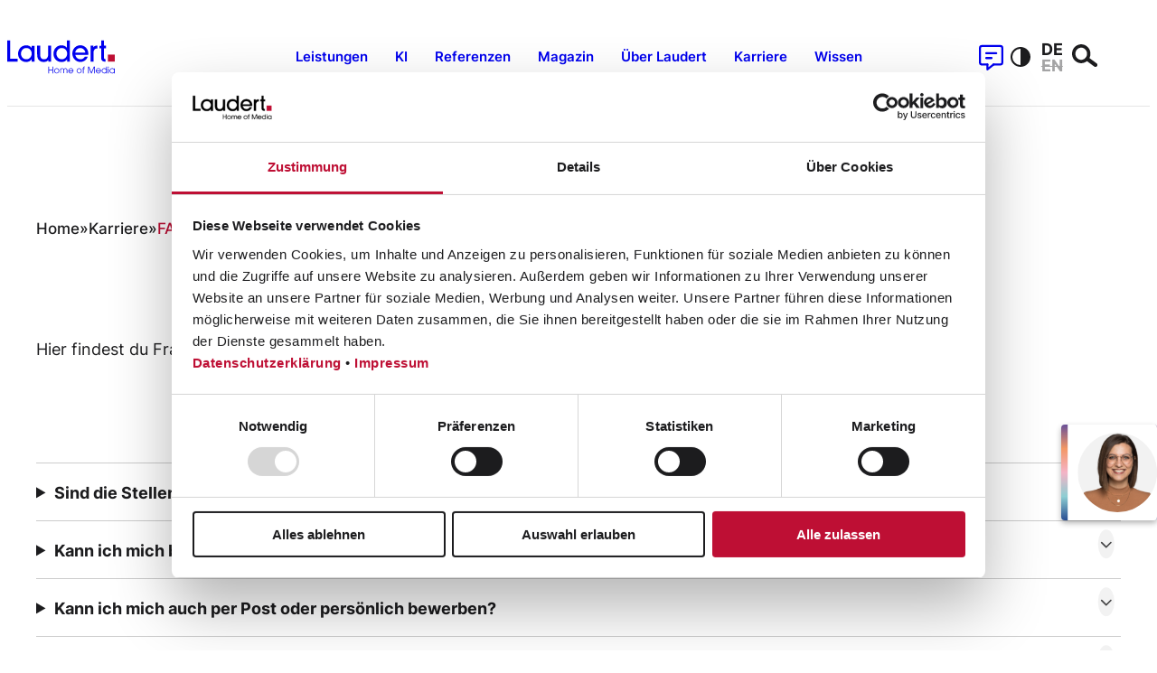

--- FILE ---
content_type: text/html; charset=UTF-8
request_url: https://www.laudert.com/karriere/faq/
body_size: 128623
content:
<!DOCTYPE html>
<html lang="de">
<head><meta http-equiv="Content-Security-Policy" content="default-src 'self' https://dev-wordpress.laudert.intra/ https://web-laudert-wp-test.laudert.de https://*.googleapis.com https://*.google.com  'unsafe-eval';
                img-src 'self' data: https://www.googletagmanager.com/ http://www.w3.org/2000/svg https://dev-wordpress.laudert.intra/ https://web-laudert-wp-test.laudert.de https://www.laudert.com https://yt3.ggpht.com https://www.youtube.com https://www.google.de https://www.google.com https://imgsct.cookiebot.com https://i.ytimg.com https://googleads.g.doubleclick.net;
                font-src 'self' data: https://dev-wordpress.laudert.intra/ https://web-laudert-wp-test.laudert.de https://www.laudert.com fonts.gstatic.com;
                script-src-elem 'self' 'nonce-93bb69f59c6a2d332910' 'nonce-f3f9ebd7596a02169bd7' 'nonce-e5b29486ae768999458d' 'nonce-c9072816c7efb72603e0' 'nonce-e93ccef422862a6c77d6' 'nonce-76f06c5ab5847cf4ab5a' 'nonce-4d4d73f8bfc48829ddc7' 'nonce-7a0e54a3b7b294fadc5f' 'nonce-6ceb8cc1cacd96e9c3bf' 'nonce-d061026b84c3bd4529fe' 'nonce-ca79e1c05589c531bee4' 'nonce-1508b32189b3c360dd81' 'nonce-a56580b908f56825f4ec' 'nonce-a92b24048d14fc28af76' 'nonce-0844a2b8c96076e49d5e' 'nonce-e45c59baeb6a423ac127' 'nonce-0d26ddcf1ece62c1bc7e' 'nonce-03ff9f434323b7b8743f' 'nonce-bc1c744c2b9897d1542e' 'nonce-aa05cf65e3a44d9b33cb' 'strict-dynamic';
                style-src 'unsafe-inline' 'self'  https://dev-wordpress.laudert.intra/ https://web-laudert-wp-test.laudert.de https://www.laudert.com https://www.youtube.com;
                base-uri https://dev-wordpress.laudert.intra/ https://web-laudert-wp-test.laudert.de https://www.youtube.com https://www.laudert.com https://td.doubleclick.net https://consentcdn.cookiebot.com;
                connect-src https://*.google.com https://yoast.com https://consentcdn.cookiebot.eu https://consent.cookiebot.eu https://consent.cookiebot.com/ https://dev-wordpress.laudert.intra/ https://web-laudert-wp-test.laudert.de https://www.laudert.com https://consentcdn.cookiebot.com https://googleads.g.doubleclick.net https://jnn-pa.googleapis.com https://play.google.com https://*.google-analytics.com https://salesviewer.org https://www.youtube.com https://www.laudert.com;
                frame-src https://consentcdn.cookiebot.com/ https://td.doubleclick.net/ https://www.google.com/ https://www.youtube.com www.googletagmanager.com/;
                object-src 'none' " \>
	<meta charset="UTF-8" />
	<script nonce="93bb69f59c6a2d332910"  type="text/javascript">
	window.dataLayer = window.dataLayer || [];

	function gtag() {
		dataLayer.push(arguments);
	}

	gtag("consent", "default", {
		ad_personalization: "denied",
		ad_storage: "denied",
		ad_user_data: "denied",
		analytics_storage: "denied",
		functionality_storage: "denied",
		personalization_storage: "denied",
		security_storage: "granted",
		wait_for_update: 500,
	});
	gtag("set", "ads_data_redaction", true);
	</script>
<script nonce="f3f9ebd7596a02169bd7"  type="text/javascript"
		id="Cookiebot"
		src="https://consent.cookiebot.com/uc.js"
		data-implementation="wp"
		data-cbid="222426fa-ffa8-4b09-b477-a2da94d53571"
							async	></script>
<meta name="viewport" content="width=device-width, initial-scale=1" />
<meta name='robots' content='index, follow, max-image-preview:large, max-snippet:-1, max-video-preview:-1' />
	<style>img:is([sizes="auto" i], [sizes^="auto," i]) { contain-intrinsic-size: 3000px 1500px }</style>
	
	<!-- This site is optimized with the Yoast SEO plugin v26.8 - https://yoast.com/product/yoast-seo-wordpress/ -->
	<meta name="description" content="Finde hier die häufigsten Fragen &amp; Antworten zum Thema Karriere bei Laudert: Ausbildung + Studium ✓ Voraussetzungen ✓ Bewerbung ✓ Jetzt informieren." />
	<link rel="canonical" href="https://www.laudert.com/karriere/faq/" />
	<meta property="og:locale" content="de_DE" />
	<meta property="og:type" content="article" />
	<meta property="og:title" content="FAQ – Fragen &amp; Antworten zur Karriere bei Laudert - Laudert.com" />
	<meta property="og:description" content="Finde hier die häufigsten Fragen &amp; Antworten zum Thema Karriere bei Laudert: Ausbildung + Studium ✓ Voraussetzungen ✓ Bewerbung ✓ Jetzt informieren." />
	<meta property="og:url" content="https://www.laudert.com/karriere/faq/" />
	<meta property="og:site_name" content="Laudert.com" />
	<meta property="article:modified_time" content="2024-02-08T10:35:44+00:00" />
	<meta name="twitter:card" content="summary_large_image" />
	<meta name="twitter:label1" content="Geschätzte Lesezeit" />
	<meta name="twitter:data1" content="3 Minuten" />
	<script nonce="e5b29486ae768999458d"  type="application/ld+json" class="yoast-schema-graph">{"@context":"https://schema.org","@graph":[{"@type":"WebPage","@id":"https://www.laudert.com/karriere/faq/","url":"https://www.laudert.com/karriere/faq/","name":"FAQ – Fragen & Antworten zur Karriere bei Laudert - Laudert.com","isPartOf":{"@id":"https://www.laudert.com/#website"},"datePublished":"2023-08-28T10:02:29+00:00","dateModified":"2024-02-08T10:35:44+00:00","description":"Finde hier die häufigsten Fragen & Antworten zum Thema Karriere bei Laudert: Ausbildung + Studium ✓ Voraussetzungen ✓ Bewerbung ✓ Jetzt informieren.","breadcrumb":{"@id":"https://www.laudert.com/karriere/faq/#breadcrumb"},"inLanguage":"de","potentialAction":[{"@type":"ReadAction","target":["https://www.laudert.com/karriere/faq/"]}]},{"@type":"BreadcrumbList","@id":"https://www.laudert.com/karriere/faq/#breadcrumb","itemListElement":[{"@type":"ListItem","position":1,"name":"Home","item":"https://www.laudert.com/"},{"@type":"ListItem","position":2,"name":"Karriere","item":"https://www.laudert.com/karriere/"},{"@type":"ListItem","position":3,"name":"FAQ"}]},{"@type":"WebSite","@id":"https://www.laudert.com/#website","url":"https://www.laudert.com/","name":"Laudert.com","description":"Laudert ist Europas wirksamster Partner für ganzheitliche Produktkommunikation","publisher":{"@id":"https://www.laudert.com/#organization"},"potentialAction":[{"@type":"SearchAction","target":{"@type":"EntryPoint","urlTemplate":"https://www.laudert.com/?s={search_term_string}"},"query-input":{"@type":"PropertyValueSpecification","valueRequired":true,"valueName":"search_term_string"}}],"inLanguage":"de"},{"@type":"Organization","@id":"https://www.laudert.com/#organization","name":"Laudert GmbH + Co. KG","alternateName":"Laudert","url":"https://www.laudert.com/","logo":{"@type":"ImageObject","inLanguage":"de","@id":"https://www.laudert.com/#/schema/logo/image/","url":"https://www.laudert.com/wp-content/uploads/2023/09/laudert-logo.svg","contentUrl":"https://www.laudert.com/wp-content/uploads/2023/09/laudert-logo.svg","width":212,"height":64,"caption":"Laudert GmbH + Co. KG"},"image":{"@id":"https://www.laudert.com/#/schema/logo/image/"},"sameAs":["https://www.linkedin.com/company/laudert-gmbh&co-kg","https://www.instagram.com/laudert_home_of_media/"]}]}</script>
	<!-- / Yoast SEO plugin. -->


<title>FAQ – Fragen &amp; Antworten zur Karriere bei Laudert - Laudert.com</title>
<style id='wp-block-heading-inline-css'>
h1.has-background,h2.has-background,h3.has-background,h4.has-background,h5.has-background,h6.has-background{padding:1.25em 2.375em}h1.has-text-align-left[style*=writing-mode]:where([style*=vertical-lr]),h1.has-text-align-right[style*=writing-mode]:where([style*=vertical-rl]),h2.has-text-align-left[style*=writing-mode]:where([style*=vertical-lr]),h2.has-text-align-right[style*=writing-mode]:where([style*=vertical-rl]),h3.has-text-align-left[style*=writing-mode]:where([style*=vertical-lr]),h3.has-text-align-right[style*=writing-mode]:where([style*=vertical-rl]),h4.has-text-align-left[style*=writing-mode]:where([style*=vertical-lr]),h4.has-text-align-right[style*=writing-mode]:where([style*=vertical-rl]),h5.has-text-align-left[style*=writing-mode]:where([style*=vertical-lr]),h5.has-text-align-right[style*=writing-mode]:where([style*=vertical-rl]),h6.has-text-align-left[style*=writing-mode]:where([style*=vertical-lr]),h6.has-text-align-right[style*=writing-mode]:where([style*=vertical-rl]){rotate:180deg}
</style>
<style id='laudert-hero-style-inline-css'>
.wp-block-laudert-hero{--hero-offset:var(--page-offset);margin-block-start:0;position:relative}#wpadminbar~.wp-site-blocks .wp-block-laudert-hero{--hero-offset:calc(var(--page-offset) + var(--wp-admin--admin-bar--height))}.wp-block-laudert-hero figure+.hero-content{inset:auto 0 0;position:absolute}.wp-block-laudert-hero .hero-content{align-items:center;animation:fadeInContent 2s cubic-bezier(.5,0,.5,1) forwards;color:var(--white);display:flex;flex-direction:column;gap:1em;opacity:0;padding:2em var(--wp--style--root--padding-right);position:relative;z-index:1}#editor .wp-block-laudert-hero .hero-content{animation:none;opacity:1}@media (max-width:1024px){.wp-block-laudert-hero .hero-content h1{font-size:clamp(1.5rem,.8181818182rem + 3.4090909091vw,3rem)}}.wp-block-laudert-hero .hero-content>*{margin:0;max-width:var(--wp--style--global--content-size)}.wp-block-laudert-hero .hero-content[class=hero-content]:first-child{padding-block:var(--wp--preset--spacing--60)}.wp-block-laudert-hero .hero-content[class=hero-content]:first-child:after,.wp-block-laudert-hero .hero-content[class=hero-content]:first-child:before{background:var(--gradient-rainbow);content:"";display:block;inset:0;-webkit-mask-image:linear-gradient(180deg,#000 25%,rgba(0,0,0,.738) 39.25%,rgba(0,0,0,.541) 50.5%,rgba(0,0,0,.382) 60.25%,rgba(0,0,0,.278) 67.375%,rgba(0,0,0,.194) 73.75%,rgba(0,0,0,.126) 79.75%,rgba(0,0,0,.075) 85.15%,rgba(0,0,0,.042) 89.575%,rgba(0,0,0,.021) 93.25%,rgba(0,0,0,.008) 96.4%,rgba(0,0,0,.002) 98.65%,transparent);position:absolute;z-index:-1}.wp-block-laudert-hero .hero-content.rainbow-text [data-type="core/heading"],.wp-block-laudert-hero .hero-content.rainbow-text [data-type="core/paragraph"],.wp-block-laudert-hero .hero-content.rainbow-text>*{background:var(--gradient-rainbow);-webkit-background-clip:text;background-clip:text;-webkit-text-fill-color:transparent;text-fill-color:transparent;margin:0}.wp-block-laudert-hero .hero-content.rainbow-text>div>*{margin:0}.wp-block-laudert-hero img{display:block;height:auto;max-height:calc(100svh - var(--hero-offset));-o-object-fit:cover;object-fit:cover;width:100%}.wp-block-laudert-hero figure{display:flex;margin:0;min-height:420px}.wp-block-laudert-hero figure:after,.wp-block-laudert-hero figure:before{content:"";display:block;height:50%;inset:0;pointer-events:none;position:absolute;z-index:0}.wp-block-laudert-hero figure:before{background:var(--gradient-rainbow);bottom:auto;-webkit-mask-image:linear-gradient(180deg,#000 0,rgba(0,0,0,.738) 19%,rgba(0,0,0,.541) 34%,rgba(0,0,0,.382) 47%,rgba(0,0,0,.278) 56.5%,rgba(0,0,0,.194) 65%,rgba(0,0,0,.126) 73%,rgba(0,0,0,.075) 80.2%,rgba(0,0,0,.042) 86.1%,rgba(0,0,0,.021) 91%,rgba(0,0,0,.008) 95.2%,rgba(0,0,0,.002) 98.2%,transparent);opacity:.4}.wp-block-laudert-hero figure:after{background:linear-gradient(0deg,#000 0,rgba(0,0,0,.738) 19%,rgba(0,0,0,.541) 34%,rgba(0,0,0,.382) 47%,rgba(0,0,0,.278) 56.5%,rgba(0,0,0,.194) 65%,rgba(0,0,0,.126) 73%,rgba(0,0,0,.075) 80.2%,rgba(0,0,0,.042) 86.1%,rgba(0,0,0,.021) 91%,rgba(0,0,0,.008) 95.2%,rgba(0,0,0,.002) 98.2%,transparent);opacity:.6;top:auto}.wp-block-laudert-hero[data-fullheight] img{height:calc(100svh - var(--hero-offset))}.logobar ul{align-items:center;display:flex;gap:clamp(1.25rem,-.1785714286rem + 2.2321428571vw,2.5rem);justify-content:space-between;list-style:none;margin:0;padding:0}@media (max-width:1024px){.logobar ul{flex-wrap:wrap;gap:clamp(1.25rem,.6818181818rem + 2.8409090909vw,2.5rem);justify-content:center}}.logobar ul>li{flex:1 1 auto;max-width:clamp(4rem,-1.4004854369rem + 23.0420711974vw,26.25rem)}.logobar ul>li img,.logobar ul>li svg{display:block;filter:grayscale(1);height:auto;margin-inline:auto;max-height:48px;max-width:240px;mix-blend-mode:multiply;-o-object-fit:contain;object-fit:contain;width:100%}.wp-site-blocks>footer .logobar ul>li img,.wp-site-blocks>footer .logobar ul>li svg{max-height:128px}.wp-site-blocks>footer .logobar ul>li img[src*=adobe-solution-partner],.wp-site-blocks>footer .logobar ul>li svg[src*=adobe-solution-partner]{max-width:none}@media (min-width:1025px){.logobar.wrap ul{flex-wrap:wrap;justify-content:center}.logobar.wrap ul>li{flex:0 1 auto}}body.wp-color-scheme-dark .logobar ul>li img,body.wp-color-scheme-dark .logobar ul>li svg{filter:grayscale(1) invert(1);mix-blend-mode:screen}@media(prefers-color-scheme:dark){body.wp-color-scheme-system .logobar ul>li img,body.wp-color-scheme-system .logobar ul>li svg{filter:grayscale(1) invert(1);mix-blend-mode:screen}}.wp-block-laudert-hero+.logobar,.wp-block-laudert-hero+.logobar+[id=breadcrumb],.wp-block-laudert-hero+[id=breadcrumb]{margin-bottom:var(--wp--preset--spacing--40)}@keyframes fadeInContent{0%{opacity:0}to{opacity:1}}

</style>
<style id='wp-block-paragraph-inline-css'>
.is-small-text{font-size:.875em}.is-regular-text{font-size:1em}.is-large-text{font-size:2.25em}.is-larger-text{font-size:3em}.has-drop-cap:not(:focus):first-letter{float:left;font-size:8.4em;font-style:normal;font-weight:100;line-height:.68;margin:.05em .1em 0 0;text-transform:uppercase}body.rtl .has-drop-cap:not(:focus):first-letter{float:none;margin-left:.1em}p.has-drop-cap.has-background{overflow:hidden}:root :where(p.has-background){padding:1.25em 2.375em}:where(p.has-text-color:not(.has-link-color)) a{color:inherit}p.has-text-align-left[style*="writing-mode:vertical-lr"],p.has-text-align-right[style*="writing-mode:vertical-rl"]{rotate:180deg}
</style>
<style id='laudert-details-style-inline-css'>
.wp-block-laudert-details,.wp-site-blocks>main>.wp-block-post-content>.wp-block-laudert-details+.wp-block-laudert-details:not([style*=margin-top]){border-top:1px solid var(--opaque-heavy);margin-top:-1px!important}.wp-block-laudert-details summary{align-items:center;display:flex;font-weight:700;line-height:1.2;min-height:4rem;text-wrap:balance}.wp-block-laudert-details summary:hover{color:var(--color-brand);cursor:pointer}.wp-block-laudert-details summary~*{margin-top:0}.wp-block-laudert-details[open]{padding-bottom:1.5rem}.icon.marker{align-items:center;align-self:start;aspect-ratio:1;background:var(--opaque);border-radius:50%;display:flex;flex-shrink:0;height:auto;justify-content:center;margin-left:auto;margin-top:1rem;transform:rotate(-90deg);width:2rem}.icon.marker>svg{height:1em;left:-.05em;opacity:.8;position:relative;width:1em}.wp-block-laudert-details[open] .icon.marker,[data-open=true]>.icon.marker{transform:rotate(90deg)}

</style>
<style id='wp-block-list-inline-css'>
ol,ul{box-sizing:border-box}:root :where(.wp-block-list.has-background){padding:1.25em 2.375em}
</style>
<style id='wp-block-group-inline-css'>
.wp-block-group{box-sizing:border-box}:where(.wp-block-group.wp-block-group-is-layout-constrained){position:relative}
</style>
<style id='laudert-contact-person-style-inline-css'>
.wp-block-laudert-contact-person{background:var(--opaque)}.wp-block-laudert-contact-person .container{margin-inline:auto;max-width:var(--wp--style--global--wide-size)}.wp-block-laudert-contact-person .contact-person{align-items:center;display:flex;flex-direction:column;gap:var(--wp--style--block-gap);justify-content:center;margin-inline:auto;max-width:calc(var(--wp--style--global--wide-size) - 700px);padding-inline:var(--wp--style--root--padding-left) var(--wp--style--root--padding-right)}@media (min-width:741px){.wp-block-laudert-contact-person .contact-person{display:grid;grid-template-columns:4fr 6fr}}@media (max-width:740px){.wp-block-laudert-contact-person .contact-person{gap:var(--wp--preset--spacing--50);padding-top:var(--wp--preset--spacing--50)}}.wp-block-laudert-contact-person .contact-person-info{display:flex;flex-direction:column;gap:var(--wp--style--block-gap)}@media (min-width:741px){.wp-block-laudert-contact-person .contact-person-info{padding-block:var(--wp--preset--spacing--40)}}.wp-block-laudert-contact-person .contact-person-info>*{margin:0}.wp-block-laudert-contact-person .contact-person-info footer{display:flex;flex-wrap:wrap;gap:.5em}.wp-block-laudert-contact-person figure{grid-column:1;grid-row:1;margin:0}@media (min-width:741px){.wp-block-laudert-contact-person figure{align-self:end}}.wp-block-laudert-contact-person img{display:block;height:auto;max-width:100%}#editor .wp-block-laudert-contact-person .is-style-link-button>.wp-element-button,.wp-block-laudert-contact-person .is-style-link-button>.wp-element-button[href]{align-items:center;display:inline-flex;gap:.5em}#editor .wp-block-laudert-contact-person .is-style-link-button>.wp-element-button .icon,.wp-block-laudert-contact-person .is-style-link-button>.wp-element-button[href] .icon{display:flex;transition:transform .2s ease-in-out}#editor .wp-block-laudert-contact-person .is-style-link-button>.wp-element-button:hover,.wp-block-laudert-contact-person .is-style-link-button>.wp-element-button[href]:hover{background:transparent;color:var(--color-text)}#editor .wp-block-laudert-contact-person .is-style-link-button>.wp-element-button:hover .icon,.wp-block-laudert-contact-person .is-style-link-button>.wp-element-button[href]:hover .icon{transform:scale(1.2)}

</style>
<style id='wp-block-post-content-inline-css'>
.wp-block-post-content{display:flow-root}
</style>
<style id='laudert-logobar-style-inline-css'>
.logobar ul{align-items:center;display:flex;gap:clamp(1.25rem,-.1785714286rem + 2.2321428571vw,2.5rem);justify-content:space-between;list-style:none;margin:0;padding:0}@media (max-width:1024px){.logobar ul{flex-wrap:wrap;gap:clamp(1.25rem,.6818181818rem + 2.8409090909vw,2.5rem);justify-content:center}}.logobar ul>li{flex:1 1 auto;max-width:clamp(4rem,-1.4004854369rem + 23.0420711974vw,26.25rem)}.logobar ul>li img,.logobar ul>li svg{display:block;filter:grayscale(1);height:auto;margin-inline:auto;max-height:48px;max-width:240px;mix-blend-mode:multiply;-o-object-fit:contain;object-fit:contain;width:100%}.wp-site-blocks>footer .logobar ul>li img,.wp-site-blocks>footer .logobar ul>li svg{max-height:128px}.wp-site-blocks>footer .logobar ul>li img[src*=adobe-solution-partner],.wp-site-blocks>footer .logobar ul>li svg[src*=adobe-solution-partner]{max-width:none}@media (min-width:1025px){.logobar.wrap ul{flex-wrap:wrap;justify-content:center}.logobar.wrap ul>li{flex:0 1 auto}}body.wp-color-scheme-dark .logobar ul>li img,body.wp-color-scheme-dark .logobar ul>li svg{filter:grayscale(1) invert(1);mix-blend-mode:screen}@media(prefers-color-scheme:dark){body.wp-color-scheme-system .logobar ul>li img,body.wp-color-scheme-system .logobar ul>li svg{filter:grayscale(1) invert(1);mix-blend-mode:screen}}

</style>
<style id='wp-block-library-inline-css'>
:root{--wp-admin-theme-color:#007cba;--wp-admin-theme-color--rgb:0,124,186;--wp-admin-theme-color-darker-10:#006ba1;--wp-admin-theme-color-darker-10--rgb:0,107,161;--wp-admin-theme-color-darker-20:#005a87;--wp-admin-theme-color-darker-20--rgb:0,90,135;--wp-admin-border-width-focus:2px;--wp-block-synced-color:#7a00df;--wp-block-synced-color--rgb:122,0,223;--wp-bound-block-color:var(--wp-block-synced-color)}@media (min-resolution:192dpi){:root{--wp-admin-border-width-focus:1.5px}}.wp-element-button{cursor:pointer}:root{--wp--preset--font-size--normal:16px;--wp--preset--font-size--huge:42px}:root .has-very-light-gray-background-color{background-color:#eee}:root .has-very-dark-gray-background-color{background-color:#313131}:root .has-very-light-gray-color{color:#eee}:root .has-very-dark-gray-color{color:#313131}:root .has-vivid-green-cyan-to-vivid-cyan-blue-gradient-background{background:linear-gradient(135deg,#00d084,#0693e3)}:root .has-purple-crush-gradient-background{background:linear-gradient(135deg,#34e2e4,#4721fb 50%,#ab1dfe)}:root .has-hazy-dawn-gradient-background{background:linear-gradient(135deg,#faaca8,#dad0ec)}:root .has-subdued-olive-gradient-background{background:linear-gradient(135deg,#fafae1,#67a671)}:root .has-atomic-cream-gradient-background{background:linear-gradient(135deg,#fdd79a,#004a59)}:root .has-nightshade-gradient-background{background:linear-gradient(135deg,#330968,#31cdcf)}:root .has-midnight-gradient-background{background:linear-gradient(135deg,#020381,#2874fc)}.has-regular-font-size{font-size:1em}.has-larger-font-size{font-size:2.625em}.has-normal-font-size{font-size:var(--wp--preset--font-size--normal)}.has-huge-font-size{font-size:var(--wp--preset--font-size--huge)}.has-text-align-center{text-align:center}.has-text-align-left{text-align:left}.has-text-align-right{text-align:right}#end-resizable-editor-section{display:none}.aligncenter{clear:both}.items-justified-left{justify-content:flex-start}.items-justified-center{justify-content:center}.items-justified-right{justify-content:flex-end}.items-justified-space-between{justify-content:space-between}.screen-reader-text{border:0;clip-path:inset(50%);height:1px;margin:-1px;overflow:hidden;padding:0;position:absolute;width:1px;word-wrap:normal!important}.screen-reader-text:focus{background-color:#ddd;clip-path:none;color:#444;display:block;font-size:1em;height:auto;left:5px;line-height:normal;padding:15px 23px 14px;text-decoration:none;top:5px;width:auto;z-index:100000}html :where(.has-border-color){border-style:solid}html :where([style*=border-top-color]){border-top-style:solid}html :where([style*=border-right-color]){border-right-style:solid}html :where([style*=border-bottom-color]){border-bottom-style:solid}html :where([style*=border-left-color]){border-left-style:solid}html :where([style*=border-width]){border-style:solid}html :where([style*=border-top-width]){border-top-style:solid}html :where([style*=border-right-width]){border-right-style:solid}html :where([style*=border-bottom-width]){border-bottom-style:solid}html :where([style*=border-left-width]){border-left-style:solid}html :where(img[class*=wp-image-]){height:auto;max-width:100%}:where(figure){margin:0 0 1em}html :where(.is-position-sticky){--wp-admin--admin-bar--position-offset:var(--wp-admin--admin-bar--height,0px)}@media screen and (max-width:600px){html :where(.is-position-sticky){--wp-admin--admin-bar--position-offset:0px}}
</style>
<link rel='stylesheet' id='Gutenberg/BlockStyles/index.ts-css-0-css' href='https://www.laudert.com/wp-content/themes/laudert/assets/theme/assets/index-0b2bb1d5.css' media='all' />
<style id='global-styles-inline-css'>
:root{--wp--preset--aspect-ratio--square: 1;--wp--preset--aspect-ratio--4-3: 4/3;--wp--preset--aspect-ratio--3-4: 3/4;--wp--preset--aspect-ratio--3-2: 3/2;--wp--preset--aspect-ratio--2-3: 2/3;--wp--preset--aspect-ratio--16-9: 16/9;--wp--preset--aspect-ratio--9-16: 9/16;--wp--preset--color--black: #000000;--wp--preset--color--cyan-bluish-gray: #abb8c3;--wp--preset--color--white: #ffffff;--wp--preset--color--pale-pink: #f78da7;--wp--preset--color--vivid-red: #cf2e2e;--wp--preset--color--luminous-vivid-orange: #ff6900;--wp--preset--color--luminous-vivid-amber: #fcb900;--wp--preset--color--light-green-cyan: #7bdcb5;--wp--preset--color--vivid-green-cyan: #00d084;--wp--preset--color--pale-cyan-blue: #8ed1fc;--wp--preset--color--vivid-cyan-blue: #0693e3;--wp--preset--color--vivid-purple: #9b51e0;--wp--preset--color--base: #ffffff;--wp--preset--color--contrast: #1c1c1e;--wp--preset--color--primary: #be0f34;--wp--preset--color--secondary: #ddd;--wp--preset--color--opaque: rgba(0 0 0 / .05);--wp--preset--gradient--vivid-cyan-blue-to-vivid-purple: linear-gradient(135deg,rgba(6,147,227,1) 0%,rgb(155,81,224) 100%);--wp--preset--gradient--light-green-cyan-to-vivid-green-cyan: linear-gradient(135deg,rgb(122,220,180) 0%,rgb(0,208,130) 100%);--wp--preset--gradient--luminous-vivid-amber-to-luminous-vivid-orange: linear-gradient(135deg,rgba(252,185,0,1) 0%,rgba(255,105,0,1) 100%);--wp--preset--gradient--luminous-vivid-orange-to-vivid-red: linear-gradient(135deg,rgba(255,105,0,1) 0%,rgb(207,46,46) 100%);--wp--preset--gradient--very-light-gray-to-cyan-bluish-gray: linear-gradient(135deg,rgb(238,238,238) 0%,rgb(169,184,195) 100%);--wp--preset--gradient--cool-to-warm-spectrum: linear-gradient(135deg,rgb(74,234,220) 0%,rgb(151,120,209) 20%,rgb(207,42,186) 40%,rgb(238,44,130) 60%,rgb(251,105,98) 80%,rgb(254,248,76) 100%);--wp--preset--gradient--blush-light-purple: linear-gradient(135deg,rgb(255,206,236) 0%,rgb(152,150,240) 100%);--wp--preset--gradient--blush-bordeaux: linear-gradient(135deg,rgb(254,205,165) 0%,rgb(254,45,45) 50%,rgb(107,0,62) 100%);--wp--preset--gradient--luminous-dusk: linear-gradient(135deg,rgb(255,203,112) 0%,rgb(199,81,192) 50%,rgb(65,88,208) 100%);--wp--preset--gradient--pale-ocean: linear-gradient(135deg,rgb(255,245,203) 0%,rgb(182,227,212) 50%,rgb(51,167,181) 100%);--wp--preset--gradient--electric-grass: linear-gradient(135deg,rgb(202,248,128) 0%,rgb(113,206,126) 100%);--wp--preset--gradient--midnight: linear-gradient(135deg,rgb(2,3,129) 0%,rgb(40,116,252) 100%);--wp--preset--gradient--one-rainbow: var(--gradient-rainbow);--wp--preset--gradient--one-rainbow-down: var(--gradient-rainbow-down);--wp--preset--font-size--small: clamp(0.875rem, 0.875rem + ((1vw - 0.2rem) * 0.125), 1rem);--wp--preset--font-size--medium: clamp(1rem, 1rem + ((1vw - 0.2rem) * 0.25), 1.25rem);--wp--preset--font-size--large: clamp(1.25rem, 1.25rem + ((1vw - 0.2rem) * 0.5), 1.75rem);--wp--preset--font-size--x-large: clamp(1.75rem, 1.75rem + ((1vw - 0.2rem) * 0.5), 2.25rem);--wp--preset--font-size--xx-large: clamp(2rem, 2rem + ((1vw - 0.2rem) * 1), 3rem);--wp--preset--font-family--inter: "Inter", -apple-system, BlinkMacSystemFont, avenir next, avenir, segoe ui, helvetica neue, helvetica, Cantarell, Ubuntu, roboto, noto, arial, sans-serif;--wp--preset--font-family--playfair-display: "Playfair Display", Iowan Old Style, Apple Garamond, Baskerville, Times New Roman, Droid Serif, Times, Source Serif Pro, serif, Apple Color Emoji, Segoe UI Emoji, Segoe UI Symbol, serif;--wp--preset--spacing--20: clamp(0.94rem, 5vw, 1.25rem);--wp--preset--spacing--30: clamp(1.5rem, 5vw, 2rem);--wp--preset--spacing--40: clamp(1.8rem, 1.8rem + ((1vw - 0.48rem) * 2.885), 3rem);--wp--preset--spacing--50: clamp(2.5rem, 8vw, 4.5rem);--wp--preset--spacing--60: clamp(3.75rem, 10vw, 7rem);--wp--preset--spacing--70: clamp(5rem, 5.25rem + ((1vw - 0.48rem) * 9.096), 8rem);--wp--preset--spacing--80: clamp(7rem, 14vw, 11rem);--wp--preset--shadow--natural: 6px 6px 9px rgba(0, 0, 0, 0.2);--wp--preset--shadow--deep: 12px 12px 50px rgba(0, 0, 0, 0.4);--wp--preset--shadow--sharp: 6px 6px 0px rgba(0, 0, 0, 0.2);--wp--preset--shadow--outlined: 6px 6px 0px -3px rgba(255, 255, 255, 1), 6px 6px rgba(0, 0, 0, 1);--wp--preset--shadow--crisp: 6px 6px 0px rgba(0, 0, 0, 1);}:root { --wp--style--global--content-size: 940px;--wp--style--global--wide-size: 1920px; }:where(body) { margin: 0; }.wp-site-blocks { padding-top: var(--wp--style--root--padding-top); padding-bottom: var(--wp--style--root--padding-bottom); }.has-global-padding { padding-right: var(--wp--style--root--padding-right); padding-left: var(--wp--style--root--padding-left); }.has-global-padding > .alignfull { margin-right: calc(var(--wp--style--root--padding-right) * -1); margin-left: calc(var(--wp--style--root--padding-left) * -1); }.has-global-padding :where(:not(.alignfull.is-layout-flow) > .has-global-padding:not(.wp-block-block, .alignfull)) { padding-right: 0; padding-left: 0; }.has-global-padding :where(:not(.alignfull.is-layout-flow) > .has-global-padding:not(.wp-block-block, .alignfull)) > .alignfull { margin-left: 0; margin-right: 0; }.wp-site-blocks > .alignleft { float: left; margin-right: 2em; }.wp-site-blocks > .alignright { float: right; margin-left: 2em; }.wp-site-blocks > .aligncenter { justify-content: center; margin-left: auto; margin-right: auto; }:where(.wp-site-blocks) > * { margin-block-start: 1.5rem; margin-block-end: 0; }:where(.wp-site-blocks) > :first-child { margin-block-start: 0; }:where(.wp-site-blocks) > :last-child { margin-block-end: 0; }:root { --wp--style--block-gap: 1.5rem; }:root :where(.is-layout-flow) > :first-child{margin-block-start: 0;}:root :where(.is-layout-flow) > :last-child{margin-block-end: 0;}:root :where(.is-layout-flow) > *{margin-block-start: 1.5rem;margin-block-end: 0;}:root :where(.is-layout-constrained) > :first-child{margin-block-start: 0;}:root :where(.is-layout-constrained) > :last-child{margin-block-end: 0;}:root :where(.is-layout-constrained) > *{margin-block-start: 1.5rem;margin-block-end: 0;}:root :where(.is-layout-flex){gap: 1.5rem;}:root :where(.is-layout-grid){gap: 1.5rem;}.is-layout-flow > .alignleft{float: left;margin-inline-start: 0;margin-inline-end: 2em;}.is-layout-flow > .alignright{float: right;margin-inline-start: 2em;margin-inline-end: 0;}.is-layout-flow > .aligncenter{margin-left: auto !important;margin-right: auto !important;}.is-layout-constrained > .alignleft{float: left;margin-inline-start: 0;margin-inline-end: 2em;}.is-layout-constrained > .alignright{float: right;margin-inline-start: 2em;margin-inline-end: 0;}.is-layout-constrained > .aligncenter{margin-left: auto !important;margin-right: auto !important;}.is-layout-constrained > :where(:not(.alignleft):not(.alignright):not(.alignfull)){max-width: var(--wp--style--global--content-size);margin-left: auto !important;margin-right: auto !important;}.is-layout-constrained > .alignwide{max-width: var(--wp--style--global--wide-size);}body .is-layout-flex{display: flex;}.is-layout-flex{flex-wrap: wrap;align-items: center;}.is-layout-flex > :is(*, div){margin: 0;}body .is-layout-grid{display: grid;}.is-layout-grid > :is(*, div){margin: 0;}body{background-color: var(--wp--preset--color--base);color: var(--wp--preset--color--contrast);font-family: var(--wp--preset--font-family--inter);font-size: var(--wp--preset--font-size--medium);line-height: 1.6;--wp--style--root--padding-top: 0;--wp--style--root--padding-right: var(--wp--preset--spacing--30);--wp--style--root--padding-bottom: 0;--wp--style--root--padding-left: var(--wp--preset--spacing--30);}a:where(:not(.wp-element-button)){color: var(--wp--preset--color--contrast);text-decoration: underline;}:root :where(a:where(:not(.wp-element-button)):hover){text-decoration: none;}:root :where(a:where(:not(.wp-element-button)):focus){text-decoration: underline dashed;}:root :where(a:where(:not(.wp-element-button)):active){color: var(--wp--preset--color--secondary);text-decoration: none;}h1, h2, h3, h4, h5, h6{font-weight: 400;line-height: 1.4;}h1{font-size: clamp(2rem, 0.082rem + 3.27vw, 4rem);font-weight: 700;line-height: 1.2;}h2{font-size: var(--wp--preset--font-size--x-large);font-weight: 700;line-height: 1.2;}h3{font-size: var(--wp--preset--font-size--large);font-weight: 700;}h4{font-size: var(--wp--preset--font-size--medium);font-weight: 700;}h5{font-size: var(--wp--preset--font-size--medium);}h6{font-size: var(--wp--preset--font-size--small);}:root :where(.wp-element-button, .wp-block-button__link){background-color: var(--wp--preset--color--primary);border-radius: 4px;border-width: 0;color: var(--wp--preset--color--primary--text);font-family: inherit;font-size: inherit;font-weight: 700;line-height: inherit;padding: calc(0.667em + 2px) calc(1.333em + 2px);text-decoration: none;}:root :where(.wp-element-button:visited, .wp-block-button__link:visited){color: var(--wp--preset--color--primary--text);}:root :where(.wp-element-button:hover, .wp-block-button__link:hover){background-color: var(--wp--preset--color--primary--variant);color: var(--wp--preset--color--primary--text);}:root :where(.wp-element-button:focus, .wp-block-button__link:focus){background-color: var(--wp--preset--color--primary--variant);color: var(--wp--preset--color--primary--text);}:root :where(.wp-element-button:active, .wp-block-button__link:active){background-color: var(--wp--preset--color--primary--variant);color: var(--wp--preset--color--primary--text);}.has-black-color{color: var(--wp--preset--color--black) !important;}.has-cyan-bluish-gray-color{color: var(--wp--preset--color--cyan-bluish-gray) !important;}.has-white-color{color: var(--wp--preset--color--white) !important;}.has-pale-pink-color{color: var(--wp--preset--color--pale-pink) !important;}.has-vivid-red-color{color: var(--wp--preset--color--vivid-red) !important;}.has-luminous-vivid-orange-color{color: var(--wp--preset--color--luminous-vivid-orange) !important;}.has-luminous-vivid-amber-color{color: var(--wp--preset--color--luminous-vivid-amber) !important;}.has-light-green-cyan-color{color: var(--wp--preset--color--light-green-cyan) !important;}.has-vivid-green-cyan-color{color: var(--wp--preset--color--vivid-green-cyan) !important;}.has-pale-cyan-blue-color{color: var(--wp--preset--color--pale-cyan-blue) !important;}.has-vivid-cyan-blue-color{color: var(--wp--preset--color--vivid-cyan-blue) !important;}.has-vivid-purple-color{color: var(--wp--preset--color--vivid-purple) !important;}.has-base-color{color: var(--wp--preset--color--base) !important;}.has-contrast-color{color: var(--wp--preset--color--contrast) !important;}.has-primary-color{color: var(--wp--preset--color--primary) !important;}.has-secondary-color{color: var(--wp--preset--color--secondary) !important;}.has-opaque-color{color: var(--wp--preset--color--opaque) !important;}.has-black-background-color{background-color: var(--wp--preset--color--black) !important;}.has-cyan-bluish-gray-background-color{background-color: var(--wp--preset--color--cyan-bluish-gray) !important;}.has-white-background-color{background-color: var(--wp--preset--color--white) !important;}.has-pale-pink-background-color{background-color: var(--wp--preset--color--pale-pink) !important;}.has-vivid-red-background-color{background-color: var(--wp--preset--color--vivid-red) !important;}.has-luminous-vivid-orange-background-color{background-color: var(--wp--preset--color--luminous-vivid-orange) !important;}.has-luminous-vivid-amber-background-color{background-color: var(--wp--preset--color--luminous-vivid-amber) !important;}.has-light-green-cyan-background-color{background-color: var(--wp--preset--color--light-green-cyan) !important;}.has-vivid-green-cyan-background-color{background-color: var(--wp--preset--color--vivid-green-cyan) !important;}.has-pale-cyan-blue-background-color{background-color: var(--wp--preset--color--pale-cyan-blue) !important;}.has-vivid-cyan-blue-background-color{background-color: var(--wp--preset--color--vivid-cyan-blue) !important;}.has-vivid-purple-background-color{background-color: var(--wp--preset--color--vivid-purple) !important;}.has-base-background-color{background-color: var(--wp--preset--color--base) !important;}.has-contrast-background-color{background-color: var(--wp--preset--color--contrast) !important;}.has-primary-background-color{background-color: var(--wp--preset--color--primary) !important;}.has-secondary-background-color{background-color: var(--wp--preset--color--secondary) !important;}.has-opaque-background-color{background-color: var(--wp--preset--color--opaque) !important;}.has-black-border-color{border-color: var(--wp--preset--color--black) !important;}.has-cyan-bluish-gray-border-color{border-color: var(--wp--preset--color--cyan-bluish-gray) !important;}.has-white-border-color{border-color: var(--wp--preset--color--white) !important;}.has-pale-pink-border-color{border-color: var(--wp--preset--color--pale-pink) !important;}.has-vivid-red-border-color{border-color: var(--wp--preset--color--vivid-red) !important;}.has-luminous-vivid-orange-border-color{border-color: var(--wp--preset--color--luminous-vivid-orange) !important;}.has-luminous-vivid-amber-border-color{border-color: var(--wp--preset--color--luminous-vivid-amber) !important;}.has-light-green-cyan-border-color{border-color: var(--wp--preset--color--light-green-cyan) !important;}.has-vivid-green-cyan-border-color{border-color: var(--wp--preset--color--vivid-green-cyan) !important;}.has-pale-cyan-blue-border-color{border-color: var(--wp--preset--color--pale-cyan-blue) !important;}.has-vivid-cyan-blue-border-color{border-color: var(--wp--preset--color--vivid-cyan-blue) !important;}.has-vivid-purple-border-color{border-color: var(--wp--preset--color--vivid-purple) !important;}.has-base-border-color{border-color: var(--wp--preset--color--base) !important;}.has-contrast-border-color{border-color: var(--wp--preset--color--contrast) !important;}.has-primary-border-color{border-color: var(--wp--preset--color--primary) !important;}.has-secondary-border-color{border-color: var(--wp--preset--color--secondary) !important;}.has-opaque-border-color{border-color: var(--wp--preset--color--opaque) !important;}.has-vivid-cyan-blue-to-vivid-purple-gradient-background{background: var(--wp--preset--gradient--vivid-cyan-blue-to-vivid-purple) !important;}.has-light-green-cyan-to-vivid-green-cyan-gradient-background{background: var(--wp--preset--gradient--light-green-cyan-to-vivid-green-cyan) !important;}.has-luminous-vivid-amber-to-luminous-vivid-orange-gradient-background{background: var(--wp--preset--gradient--luminous-vivid-amber-to-luminous-vivid-orange) !important;}.has-luminous-vivid-orange-to-vivid-red-gradient-background{background: var(--wp--preset--gradient--luminous-vivid-orange-to-vivid-red) !important;}.has-very-light-gray-to-cyan-bluish-gray-gradient-background{background: var(--wp--preset--gradient--very-light-gray-to-cyan-bluish-gray) !important;}.has-cool-to-warm-spectrum-gradient-background{background: var(--wp--preset--gradient--cool-to-warm-spectrum) !important;}.has-blush-light-purple-gradient-background{background: var(--wp--preset--gradient--blush-light-purple) !important;}.has-blush-bordeaux-gradient-background{background: var(--wp--preset--gradient--blush-bordeaux) !important;}.has-luminous-dusk-gradient-background{background: var(--wp--preset--gradient--luminous-dusk) !important;}.has-pale-ocean-gradient-background{background: var(--wp--preset--gradient--pale-ocean) !important;}.has-electric-grass-gradient-background{background: var(--wp--preset--gradient--electric-grass) !important;}.has-midnight-gradient-background{background: var(--wp--preset--gradient--midnight) !important;}.has-one-rainbow-gradient-background{background: var(--wp--preset--gradient--one-rainbow) !important;}.has-one-rainbow-down-gradient-background{background: var(--wp--preset--gradient--one-rainbow-down) !important;}.has-small-font-size{font-size: var(--wp--preset--font-size--small) !important;}.has-medium-font-size{font-size: var(--wp--preset--font-size--medium) !important;}.has-large-font-size{font-size: var(--wp--preset--font-size--large) !important;}.has-x-large-font-size{font-size: var(--wp--preset--font-size--x-large) !important;}.has-xx-large-font-size{font-size: var(--wp--preset--font-size--xx-large) !important;}.has-inter-font-family{font-family: var(--wp--preset--font-family--inter) !important;}.has-playfair-display-font-family{font-family: var(--wp--preset--font-family--playfair-display) !important;}
:root :where(.wp-block-post-content a:where(:not(.wp-element-button))){color: var(--wp--preset--color--secondary);}
</style>
<style id='core-block-supports-inline-css'>
.wp-container-core-group-is-layout-fb55cc96{gap:0;flex-direction:column;align-items:stretch;}
</style>
<style id='wp-block-template-skip-link-inline-css'>

		.skip-link.screen-reader-text {
			border: 0;
			clip-path: inset(50%);
			height: 1px;
			margin: -1px;
			overflow: hidden;
			padding: 0;
			position: absolute !important;
			width: 1px;
			word-wrap: normal !important;
		}

		.skip-link.screen-reader-text:focus {
			background-color: #eee;
			clip-path: none;
			color: #444;
			display: block;
			font-size: 1em;
			height: auto;
			left: 5px;
			line-height: normal;
			padding: 15px 23px 14px;
			text-decoration: none;
			top: 5px;
			width: auto;
			z-index: 100000;
		}
</style>
<link rel='stylesheet' id='contact-form-7-css' href='https://www.laudert.com/wp-content/plugins/contact-form-7/includes/css/styles.css?ver=6.1.4' media='all' />
<link rel='stylesheet' id='Pages/Main/index.ts-css-0-css' href='https://www.laudert.com/wp-content/themes/laudert/assets/theme/assets/index-82685ebb.css' media='all' />
<script nonce="c9072816c7efb72603e0"   src="https://www.laudert.com/wp-includes/js/dist/dom-ready.min.js?ver=f77871ff7694fffea381" id="wp-dom-ready-js"></script>
<script nonce="e93ccef422862a6c77d6"   src="https://www.laudert.com/wp-content/themes/laudert/assets/blocks/Details/view.js?ver=4f64e2117edf04f6d06e" id="laudert-details-view-script-js"  ></script>
<script nonce="76f06c5ab5847cf4ab5a"  type="module"  src="https://www.laudert.com/wp-content/themes/laudert/assets/theme/assets/Main-891a2431.js"></script><link rel="https://api.w.org/" href="https://www.laudert.com/wp-json/" /><link rel="alternate" title="JSON" type="application/json" href="https://www.laudert.com/wp-json/wp/v2/pages/4956" /><link rel='shortlink' href='https://www.laudert.com/?p=4956' />
<link rel="alternate" title="oEmbed (JSON)" type="application/json+oembed" href="https://www.laudert.com/wp-json/oembed/1.0/embed?url=https%3A%2F%2Fwww.laudert.com%2Fkarriere%2Ffaq%2F" />
<link rel="alternate" title="oEmbed (XML)" type="text/xml+oembed" href="https://www.laudert.com/wp-json/oembed/1.0/embed?url=https%3A%2F%2Fwww.laudert.com%2Fkarriere%2Ffaq%2F&#038;format=xml" />
<link rel="alternate" href="https://www.laudert.com/karriere/faq/" hreflang="x-default" />
<link rel="alternate" hreflang="x-default" href="https://www.laudert.com/karriere/faq/" /><!-- Google TagManager -->
<script nonce="4d4d73f8bfc48829ddc7"  data-cookieconsent="statistics" type="text/plain">
    (function(w, d, s, l, i) {
    w[l] = w[l] || [];
    w[l].push({'gtm.start': new Date().getTime(), event: 'gtm.js'});
    var f = d.getElementsByTagName(s)[0], j = d.createElement(s),
      dl = l !== 'dataLayer' ? '&l=' + l : '';
    j.async = true;
    j.src = 'https://www.googletagmanager.com/gtm.js?id=' + i + dl;
    f.parentNode.insertBefore(j, f);
  })(
    window,
    document,
    'script',
    'dataLayer',
    'GTM-TNDZ7MB',
  );
  gtag('config', 'GTM-TNDZ7MB', {
    cookie_flags: 'max-age=7200;secure;samesite=none'
  });
</script>
<!-- End Google TagManager -->
<script nonce="7a0e54a3b7b294fadc5f"  type="application/ld+json">{"@context":"https:\/\/schema.org","@type":"FAQPage","mainEntity":[{"@type":"Question","name":"Sind die Stellen, die mir angezeigt werden, noch zu besetzen?","acceptedAnswer":{"@type":"Answer","text":"\n\n<p>Unsere Stellenangebote sind immer aktuell. Sollte eine Stelle besetzt werden, wird die Anzeige umgehend von unserer Seite genommen.<\/p>\n\n"}},{"@type":"Question","name":"Kann ich mich bei Laudert initiativ bewerben?","acceptedAnswer":{"@type":"Answer","text":"\n\n<p>Solltest du bei unseren Stellenangeboten keinen f\u00fcr dich passenden Job finden, kannst du uns selbstverst\u00e4ndlich gerne deine Initiativbewerbung schicken. Bitte benutze hierzu unser <a href=\"https:\/\/laudert.jobs.personio.com\/job\/761993?_pc=1714828#apply\">Onlinebewerbungsportal<\/a>.<\/p>\n\n"}},{"@type":"Question","name":"Kann ich mich auch per Post oder pers\u00f6nlich bewerben? ","acceptedAnswer":{"@type":"Answer","text":"\n\n<p>Wir bevorzugen eine Onlinebewerbung, da sie so direkt in unserem System hinterlegt ist und beim richtigen Ansprechpartner landet. Gleichzeitig hat es auch f\u00fcr dich einige Vorteile: Mit nur wenigen Klicks kannst du dein Profil erstellen und hochladen. Dabei sparst du dir auch die Kosten f\u00fcr eine schriftliche Bewerbung.<\/p>\n\n"}},{"@type":"Question","name":"Wie sehen die Schritte f\u00fcr die Onlinebewerbung aus?","acceptedAnswer":{"@type":"Answer","text":"\n\n<p>Du findest am Ende unserer jeweiligen Stellenbeschreibung einen Button mit \u201eJetzt bewerben\u201c. Wenn du hierauf klickst, \u00f6ffnet sich eine Eingabemaske, in der du deine pers\u00f6nlichen Daten eingeben und deine Dokumente hochladen kannst. Wenn du alles ausgef\u00fcllt und hochgeladen hast, musst du nur noch best\u00e4tigen, dass du unsere Datenschutzerkl\u00e4rung zur Kenntnis genommen hast und kannst mit einem Klick deine Bewerbung abschicken.<\/p>\n\n"}},{"@type":"Question","name":"Welche Bewerbungsunterlagen sollte ich hochladen? ","acceptedAnswer":{"@type":"Answer","text":"\n\n<p>F\u00fcr eine aussagekr\u00e4ftige Bewerbung solltest du folgende Dokumente hinzuf\u00fcgen:<\/p>\n\n\n\n<ul class=\"is-style-squared wp-block-list\">\n<li>Ein ansprechendes und aussagekr\u00e4ftiges Anschreiben, indem du deine Motivation f\u00fcr die jeweilige Position und dein Interesse an unserem Unternehmen zum Ausdruck bringst<\/li>\n\n\n\n<li>Einen tabellarischen und l\u00fcckenlosen Lebenslauf mit einer \u00dcbersicht \u00fcber deine bisherigen T\u00e4tigkeiten bei vorherigen Arbeitgebern<\/li>\n\n\n\n<li>Bitte beachte: Bei der Online-Bewerbung musst du einen Lebenslauf hochladen, um dich bewerben zu k\u00f6nnen<\/li>\n\n\n\n<li>Schul-, Ausbildungs-, Praktikums- und Arbeitszeugnisse, die f\u00fcr die jeweilige Stelle relevant sind<\/li>\n\n\n\n<li>Ein aktuelles und professionelles Bewerbungsfoto w\u00e4re sch\u00f6n, muss aber nicht sein<\/li>\n\n\n\n<li>Relevante Fort- und Weiterbildungs- bzw. Schulungszertifikate \u2013 falls vorhanden<\/li>\n<\/ul>\n\n"}},{"@type":"Question","name":"Kann ich mich auch auf mehrere Stellen bewerben? ","acceptedAnswer":{"@type":"Answer","text":"\n\n<p>Wenn du in unseren Stellenangeboten mehrere passende Jobs findest, hast du die M\u00f6glichkeit, dich auch mehrfach zu bewerben. Allerdings solltest du dir gut \u00fcberlegen, welcher Job dich wirklich interessiert. Bitte beachte, dass wir w\u00e4hrend des Zeitraums, in der deine Bewerbungsunterlagen in unserem System vorliegen, in der Historie sehen k\u00f6nnen, auf welche unserer Jobs du dich beworben hast. Bei zahlreichen Mehrfachbewerbungen k\u00f6nnte die Ernsthaftigkeit deiner Bewerbungen in Frage gestellt werden.<\/p>\n\n"}},{"@type":"Question","name":"Wie kann ich mich auf ein Gespr\u00e4ch mit euch vorbereiten?","acceptedAnswer":{"@type":"Answer","text":"\n\n<p>Wenn du dich f\u00fcr Laudert und die Stelle interessierst, dann ist das f\u00fcr uns Vorbereitung genug. Solltest du Fragen zum Job oder zu uns haben, kannst du die gerne zum Gespr\u00e4ch mitbringen.<\/p>\n\n"}},{"@type":"Question","name":"Was passiert nach dem Absenden meiner Onlinebewerbung? ","acceptedAnswer":{"@type":"Answer","text":"\n\n<p>Nach dem Absenden deiner Unterlagen bekommst du von uns innerhalb weniger Minuten eine E-Mail mit einer Eingangsbest\u00e4tigung. Wir sichten deine Bewerbung schnellstm\u00f6glich und melden uns schriftlich oder telefonisch bei dir. Im n\u00e4chsten Schritt f\u00fchren wir ein digitales oder pers\u00f6nliches Gespr\u00e4ch mit dir.<\/p>\n\n"}},{"@type":"Question","name":"Was passiert, wenn ich bei meiner Bewerbung der Aufnahme in den Kandidatenpool zustimme?","acceptedAnswer":{"@type":"Answer","text":"\n\n<p>Mit der Zustimmung zur Aufnahme in den Kandidatenpool willigst du ein, dass deine Daten f\u00fcr sechs Monate gespeichert werden. Die Datenschutzbestimmungen werden selbstverst\u00e4ndlich zu jedem Zeitpunkt eingehalten. Die Anmeldung f\u00fcr den Kandidatenpool ist kostenlos und kann jederzeit widerrufen werden. Der Vorteil besteht darin, dass wir dich bei geeigneten und passenden Jobs erneut kontaktieren kann, ohne dass du dich ein zweites Mal bewerben musst.<\/p>\n\n"}},{"@type":"Question","name":"Kann ich meine Bewerbung zur\u00fcckziehen? ","acceptedAnswer":{"@type":"Answer","text":"\n\n<p>Ja, du kannst deine Bewerbung zur\u00fcckziehen, indem du uns eine E-Mail an <a href=\"mailto:Bewerbung@Laudert.com\">Bewerbung@Laudert.com<\/a> schickst.<\/p>\n\n"}}]}</script><style class='wp-fonts-local'>
@font-face{font-family:Inter;font-style:normal;font-weight:200 900;font-display:fallback;src:url('https://www.laudert.com/wp-content/themes/laudert/assets/theme/fonts/inter/inter-latin-wght-normal.woff2') format('woff2');font-stretch:normal;}
@font-face{font-family:"Playfair Display";font-style:normal;font-weight:400 900;font-display:fallback;src:url('https://www.laudert.com/wp-content/themes/laudert/assets/theme/fonts/playfair-display/playfair-display-latin-wght-normal.woff2') format('woff2');font-stretch:normal;}
</style>
<link rel="icon" href="https://www.laudert.com/wp-content/uploads/2023/08/favicon-196x196-1-150x150.png" sizes="32x32" />
<link rel="icon" href="https://www.laudert.com/wp-content/uploads/2023/08/favicon-196x196-1.png" sizes="192x192" />
<link rel="apple-touch-icon" href="https://www.laudert.com/wp-content/uploads/2023/08/favicon-196x196-1.png" />
<meta name="msapplication-TileImage" content="https://www.laudert.com/wp-content/uploads/2023/08/favicon-196x196-1.png" />
</head>

<body class="wp-singular page-template-default page page-id-4956 page-child parent-pageid-1740 wp-embed-responsive wp-theme-laudert wp-color-scheme-system">
    <input type="hidden" id="reCaptchaSiteKey" value="6LeSbScqAAAAAKArU5CG0jmOPx3vX5ie3TLPDnAx">
    <script nonce="6ceb8cc1cacd96e9c3bf"  data-laudert-cookieconsent="statistics" data-laudert-cookieblock-src="https://www.google.com/recaptcha/api.js?render=6LeSbScqAAAAAKArU5CG0jmOPx3vX5ie3TLPDnAx"></script>
    <script nonce="d061026b84c3bd4529fe"  type="text/javascript" src="https://www.laudert.com/wp-content/plugins/recaptcha/js/reCaptcha.js"></script>
<div class="wp-site-blocks">
<header class="wp-block-template-part"><div id="page-header">
    <a id="logo" href="https://www.laudert.com">
        <svg xmlns="http://www.w3.org/2000/svg" viewBox="0 -10 212 84" width="146">
    <path fill="#be0f34" d="m198.4 27.5h13.6v13.6h-13.6z"/>
    <path fill="currentColor" d="m211.9 63.8h-1.2v-1.7c-1.1 1.6-2.7 1.9-3.7 1.9-3 0-5.2-2.3-5.2-5.1 0-2.6 2-5 5.2-5 1 0 2.7.3 3.7 1.9v-1.7h1.2zm-5-.9c2.1 0 3.8-1.7 3.8-3.9 0-2.1-1.6-4-3.8-4-2.1 0-3.9 1.5-3.9 4 0 2.1 1.6 3.9 3.9 3.9z"/>
    <path fill="currentColor" d="m198.7 50.8h1.2v2.2h-1.2zm0 3.4h1.2v9.6h-1.2z"/>
    <path fill="currentColor" d="m196.3 63.8h-1.2v-1.7c-1 1.5-2.7 1.9-3.7 1.9-3 0-5.2-2.3-5.2-5.1 0-2.6 2-5 5.2-5 1.1 0 2.7.4 3.7 1.9v-5h1.2zm-5-.9c2.1 0 3.8-1.7 3.8-3.9 0-2.1-1.6-4-3.8-4-2.1 0-3.9 1.5-3.9 4 0 2.1 1.6 3.9 3.9 3.9z"/>
    <path fill="currentColor" d="m176 59.4c.1 1.9 1.8 3.5 3.7 3.5 1.8 0 3-1.1 3.4-2.3h1.3c-.7 1.9-2.5 3.4-4.7 3.4-2.7 0-5-2.2-5-5 0-2.7 2.2-5 5-5.1 2.1 0 3.6 1.3 4.3 2.5.6.9.8 1.8.8 2.7v.4h-8.8zm7.5-1.1c-.4-2.3-2.2-3.3-3.8-3.3-1.5 0-3.4 1-3.7 3.3z"/>
    <path fill="currentColor" d="m159.3 50.8h2l4.7 11.1 4.7-11.1h2v13h-1.3v-11.6l-4.9 11.6h-1.1l-4.8-11.6v11.6h-1.3z"/>
    <path fill="currentColor" d="m149.4 55.3h-1.5v-1.1h1.5c0-1.3.1-3.6 3.7-3.6v1.1c-2.4 0-2.5 1.5-2.5 2.4v.1h2.5v1.1h-2.5v8.5h-1.2z"/>
    <path fill="currentColor" d="m141.8 53.9c2.8 0 5 2.4 5 5s-2.2 5-5 5-5-2.4-5-5c0-2.9 2.4-5 5-5zm0 9c1.9 0 3.8-1.5 3.8-4s-2.1-3.9-3.8-3.9c-1.8 0-3.8 1.4-3.8 4 0 2.2 1.8 3.9 3.8 3.9z"/>
    <path fill="currentColor" d="m121.7 59.4c.1 1.9 1.8 3.5 3.7 3.5 1.8 0 3-1.1 3.4-2.3h1.3c-.7 1.9-2.5 3.4-4.7 3.4-2.7 0-5-2.2-5-5 0-2.7 2.2-5 5-5.1 2.1 0 3.6 1.3 4.3 2.5.6.9.8 1.8.8 2.7v.4h-8.8zm7.5-1.1c-.4-2.3-2.2-3.3-3.8-3.3-1.5 0-3.4 1-3.7 3.3z"/>
    <path fill="currentColor" d="m105.7 55.3c.5-.9 1.5-1.4 2.6-1.4 1.4 0 2.6.7 3.2 1.8.8-1.2 1.9-1.8 3.2-1.8 2.3 0 3.8 1.6 3.8 4.1v5.7h-1.2v-5.6c0-2.1-1-3.2-2.6-3.2s-2.6 1.1-2.6 3.2v5.6h-1.2v-5.6c0-2.1-1-3.2-2.6-3.2s-2.6 1.1-2.6 3.2v5.6h-1.2v-9.6h1.2z"/>
    <path fill="currentColor" d="m97.5 53.9c2.8 0 5 2.4 5 5s-2.2 5-5 5-5-2.4-5-5c0-2.9 2.5-5 5-5zm0 9c1.9 0 3.8-1.5 3.8-4s-2.1-3.9-3.8-3.9c-1.8 0-3.8 1.4-3.8 4 0 2.2 1.8 3.9 3.8 3.9z"/>
    <path fill="currentColor" d="m81.1 50.8h1.3v5.7h6.7v-5.7h1.3v13h-1.3v-6.1h-6.7v6.1h-1.3z"/>
    <path fill="currentColor" d="m185.1 0h5.4v10.3h4v4.9h-4v15.8c0 1.5-.1 3.3.7 4.4.5.7.9.9 2.4.8v5c-2.8 0-8.5-.4-8.5-7.6 0-1.1 0-18.3 0-18.3h-3.5v-4.9h3.5z"/>
    <path fill="currentColor" d="m164.4 41.1v-30.8h5.4v2.8h.1c2.4-3.4 6.5-2.9 7.8-2.8v5.3c-.9 0-2.8.2-4.2.9-1.8 1-3.4 3.3-3.4 7.7v16.8h-5.7z"/>
    <path fill="currentColor" d="m134.1 28.2c1.4 5.9 6.2 8.4 10.1 8.4 4.3 0 7.4-2.5 8.8-5.2h5.8c-2.9 7.9-10 10.4-14.8 10.4-8.7 0-15.7-7.5-15.7-16.2 0-9.2 7.1-16.2 15.8-16.2 8.3 0 15.6 6.8 15.7 15.8 0 1-.1 2.6-.2 2.9h-25.5zm19.8-4.4c-.3-4.5-4.4-9-9.9-9-5.6 0-9.7 4.5-9.9 9z"/>
    <path fill="currentColor" d="m118.2 41.1v-4.4h-.2c-2.4 3.4-6.4 5.2-10.9 5.2-10.2 0-16-7.9-16-16.1 0-7.5 5.1-16.3 16-16.3 4.3 0 8.2 1.8 10.4 4.6h.1v-14.1h5.8v41.1zm-10.7-26.3c-7.1 0-10.6 6.2-10.6 11 0 5.6 4.4 10.8 10.5 10.8s10.7-4.9 10.7-10.8c.1-6.6-4.7-11-10.6-11z"/>
    <path fill="currentColor" d="m64.9 10.3v16.7c0 7.6 3.4 9.6 7.7 9.6 4.8 0 8.1-3.1 8.1-9.8v-16.5h5.8v30.8h-5.3v-3.3h-.2c-1.6 2.7-5.2 4.1-9.1 4.1-3.5 0-6.6-1.1-8.8-3.1-2.6-2.2-4.1-5.7-4.1-11.8v-16.7z"/>
    <path fill="currentColor" d="m48.2 41.1v-4.8h-.1c-2.2 3.8-6.3 5.6-10.4 5.6-10.4 0-16.3-7.9-16.3-16.1 0-7.5 5.3-16.3 16.3-16.3 4.3 0 8.2 1.8 10.4 5.2h.1v-4.3h5.8v30.8h-5.8zm-10.6-26.3c-7.1 0-10.6 6.2-10.6 11 0 5.6 4.4 10.8 10.5 10.8s10.7-4.9 10.7-10.8c.1-6.6-4.6-11-10.6-11z"/>
    <path fill="currentColor" d="m0 41.1v-41.1h6v35.6h14.3v5.5z"/>
</svg>

    </a>
    <nav class="main-navigation">
    <div class="main-navigation-body">
        <div class="drawer">
            <ul class="menu-list menu-list-alpha">
                                                        <li data-depth="2" class="menu-item">
                        <a href="https://www.laudert.com/leistungen/" data-menu="menu5036" class="menu-link">
                            Leistungen
                        </a>
                                                    <div id="menu5036" class="megamenu grid-view">
                                <div class="megamenu-title">
                                    <button type="button" class="back-button">
                                        <span class="sr-only">
                                            Zurück
                                        </span>
                                        <i class="icon" aria-hidden="true">
                                            <svg xmlns="http://www.w3.org/2000/svg" viewBox="0 0 512 512">
    <polyline points="328 112 184 256 328 400"
              style="fill:none;stroke:currentColor;stroke-linecap:round;stroke-linejoin:round;stroke-width:48px"/>
</svg>

                                        </i>
                                    </button>
                                    <a href="https://www.laudert.com/leistungen/">
                                        Leistungen
                                    </a>
                                </div>
                                <ul class="menu-list menu-list-beta">
                                                                            <li class="menu-item">
                                            <a href="https://www.laudert.com/consulting/" data-menu="menu5037" class="menu-link">
                                                Consulting
                                            </a>
                                                                                            <div class="megamenu">
                                                    <div class="megamenu-title">
                                                        <button type="button" class="back-button">
                                                            <span class="sr-only">
                                                                
                                                            </span>
                                                            <i class="icon" aria-hidden="true">
                                                                <svg xmlns="http://www.w3.org/2000/svg" viewBox="0 0 512 512">
    <polyline points="328 112 184 256 328 400"
              style="fill:none;stroke:currentColor;stroke-linecap:round;stroke-linejoin:round;stroke-width:48px"/>
</svg>

                                                            </i>
                                                        </button>
                                                        <a href="https://www.laudert.com/consulting/">
                                                            Consulting
                                                        </a>
                                                    </div>
                                                    <ul class="menu-list menu-list-gamma">
                                                                                                                    <li class="menu-item">
                                                                <a href="https://www.laudert.com/consulting/kommunikationsstrategie/" class="menu-link">
                                                                    Kommunikationsstrategie
                                                                </a>
                                                            </li>
                                                                                                                    <li class="menu-item">
                                                                <a href="https://www.laudert.com/consulting/art-buying/" class="menu-link">
                                                                    Art Buying
                                                                </a>
                                                            </li>
                                                                                                                    <li class="menu-item">
                                                                <a href="https://www.laudert.com/consulting/kreativagentur/" class="menu-link">
                                                                    Kreation
                                                                </a>
                                                            </li>
                                                                                                                    <li class="menu-item">
                                                                <a href="https://www.laudert.com/consulting/it-prozessberatung/" class="menu-link">
                                                                    Systeme &amp; Prozesse
                                                                </a>
                                                            </li>
                                                                                                                    <li class="menu-item">
                                                                <a href="https://www.laudert.com/consulting/datenmanagement/" class="menu-link">
                                                                    Datenmanagement
                                                                </a>
                                                            </li>
                                                                                                                    <li class="menu-item">
                                                                <a href="https://www.laudert.com/consulting/print-agentur/" class="menu-link">
                                                                    Print Services
                                                                </a>
                                                            </li>
                                                                                                            </ul>
                                                </div>
                                                                                    </li>
                                                                            <li class="menu-item">
                                            <a href="https://www.laudert.com/content/" data-menu="menu5044" class="menu-link">
                                                Content
                                            </a>
                                                                                            <div class="megamenu">
                                                    <div class="megamenu-title">
                                                        <button type="button" class="back-button">
                                                            <span class="sr-only">
                                                                
                                                            </span>
                                                            <i class="icon" aria-hidden="true">
                                                                <svg xmlns="http://www.w3.org/2000/svg" viewBox="0 0 512 512">
    <polyline points="328 112 184 256 328 400"
              style="fill:none;stroke:currentColor;stroke-linecap:round;stroke-linejoin:round;stroke-width:48px"/>
</svg>

                                                            </i>
                                                        </button>
                                                        <a href="https://www.laudert.com/content/">
                                                            Content
                                                        </a>
                                                    </div>
                                                    <ul class="menu-list menu-list-gamma">
                                                                                                                    <li class="menu-item">
                                                                <a href="https://www.laudert.com/content/fotografie/" class="menu-link">
                                                                    Fotografie
                                                                </a>
                                                            </li>
                                                                                                                    <li class="menu-item">
                                                                <a href="https://www.laudert.com/content/produktvideo/" class="menu-link">
                                                                    Videografie
                                                                </a>
                                                            </li>
                                                                                                                    <li class="menu-item">
                                                                <a href="https://www.laudert.com/content/cgi-agentur/" class="menu-link">
                                                                    CGI
                                                                </a>
                                                            </li>
                                                                                                                    <li class="menu-item">
                                                                <a href="https://www.laudert.com/content/professionelle-bildbearbeitung/" class="menu-link">
                                                                    Bildbearbeitung
                                                                </a>
                                                            </li>
                                                                                                                    <li class="menu-item">
                                                                <a href="https://www.laudert.com/content/post-production/" class="menu-link">
                                                                    Post Production
                                                                </a>
                                                            </li>
                                                                                                                    <li class="menu-item">
                                                                <a href="https://www.laudert.com/content/produkt-und-assetdaten/" class="menu-link">
                                                                    Produkt- &amp; Assetdaten
                                                                </a>
                                                            </li>
                                                                                                                    <li class="menu-item">
                                                                <a href="https://www.laudert.com/content/produkttexte/" class="menu-link">
                                                                    Text &amp; Übersetzung
                                                                </a>
                                                            </li>
                                                                                                            </ul>
                                                </div>
                                                                                    </li>
                                                                            <li class="menu-item">
                                            <a href="https://www.laudert.com/tools/" data-menu="menu5053" class="menu-link">
                                                Tools
                                            </a>
                                                                                            <div class="megamenu">
                                                    <div class="megamenu-title">
                                                        <button type="button" class="back-button">
                                                            <span class="sr-only">
                                                                
                                                            </span>
                                                            <i class="icon" aria-hidden="true">
                                                                <svg xmlns="http://www.w3.org/2000/svg" viewBox="0 0 512 512">
    <polyline points="328 112 184 256 328 400"
              style="fill:none;stroke:currentColor;stroke-linecap:round;stroke-linejoin:round;stroke-width:48px"/>
</svg>

                                                            </i>
                                                        </button>
                                                        <a href="https://www.laudert.com/tools/">
                                                            Tools
                                                        </a>
                                                    </div>
                                                    <ul class="menu-list menu-list-gamma">
                                                                                                                    <li class="menu-item">
                                                                <a href="https://www.laudert.com/tools/pim-system/" class="menu-link">
                                                                    PIM
                                                                </a>
                                                            </li>
                                                                                                                    <li class="menu-item">
                                                                <a href="https://www.laudert.com/tools/dam-system/" class="menu-link">
                                                                    DAM
                                                                </a>
                                                            </li>
                                                                                                                    <li class="menu-item">
                                                                <a href="https://www.laudert.com/tools/dynamic-publishing/" class="menu-link">
                                                                    Dynamic Publishing
                                                                </a>
                                                            </li>
                                                                                                                    <li class="menu-item">
                                                                <a href="https://www.laudert.com/tools/programmatic-printing/" class="menu-link">
                                                                    Programmatic Printing
                                                                </a>
                                                            </li>
                                                                                                                    <li class="menu-item">
                                                                <a href="https://www.laudert.com/tools/e-commerce-loesungen/" class="menu-link">
                                                                    E-Commerce
                                                                </a>
                                                            </li>
                                                                                                                    <li class="menu-item">
                                                                <a href="https://www.laudert.com/tools/natural-language-generation-software/" class="menu-link">
                                                                    Natural Language Generation
                                                                </a>
                                                            </li>
                                                                                                                    <li class="menu-item">
                                                                <a href="https://www.laudert.com/tools/marketingportal/" class="menu-link">
                                                                    Marketingportal
                                                                </a>
                                                            </li>
                                                                                                                    <li class="menu-item">
                                                                <a href="https://www.laudert.com/tools/studio-production-management-software/" class="menu-link">
                                                                    Studio Production Management
                                                                </a>
                                                            </li>
                                                                                                            </ul>
                                                </div>
                                                                                    </li>
                                                                            <li class="menu-item">
                                            <a href="https://www.laudert.com/channels/" data-menu="menu5064" class="menu-link">
                                                Channels
                                            </a>
                                                                                            <div class="megamenu">
                                                    <div class="megamenu-title">
                                                        <button type="button" class="back-button">
                                                            <span class="sr-only">
                                                                
                                                            </span>
                                                            <i class="icon" aria-hidden="true">
                                                                <svg xmlns="http://www.w3.org/2000/svg" viewBox="0 0 512 512">
    <polyline points="328 112 184 256 328 400"
              style="fill:none;stroke:currentColor;stroke-linecap:round;stroke-linejoin:round;stroke-width:48px"/>
</svg>

                                                            </i>
                                                        </button>
                                                        <a href="https://www.laudert.com/channels/">
                                                            Channels
                                                        </a>
                                                    </div>
                                                    <ul class="menu-list menu-list-gamma">
                                                                                                                    <li class="menu-item">
                                                                <a href="https://www.laudert.com/channels/anzeigengestaltung/" class="menu-link">
                                                                    Anzeigen
                                                                </a>
                                                            </li>
                                                                                                                    <li class="menu-item">
                                                                <a href="https://www.laudert.com/channels/ad-tech-media-buying/" class="menu-link">
                                                                    Ad Tech
                                                                </a>
                                                            </li>
                                                                                                                    <li class="menu-item">
                                                                <a href="https://www.laudert.com/channels/verpackungsgestaltung/" class="menu-link">
                                                                    Verpackungen
                                                                </a>
                                                            </li>
                                                                                                                    <li class="menu-item">
                                                                <a href="https://www.laudert.com/channels/etikettengestaltung/" class="menu-link">
                                                                    Etiketten
                                                                </a>
                                                            </li>
                                                                                                                    <li class="menu-item">
                                                                <a href="https://www.laudert.com/channels/direct-mailing/" class="menu-link">
                                                                    Mailings
                                                                </a>
                                                            </li>
                                                                                                                    <li class="menu-item">
                                                                <a href="https://www.laudert.com/channels/prospekterstellung/" class="menu-link">
                                                                    Prospekte
                                                                </a>
                                                            </li>
                                                                                                                    <li class="menu-item">
                                                                <a href="https://www.laudert.com/channels/katalogproduktion/" class="menu-link">
                                                                    Kataloge
                                                                </a>
                                                            </li>
                                                                                                                    <li class="menu-item">
                                                                <a href="https://www.laudert.com/channels/point-of-sales-marketing/" class="menu-link">
                                                                    POS &amp; OOH
                                                                </a>
                                                            </li>
                                                                                                                    <li class="menu-item">
                                                                <a href="https://www.laudert.com/channels/social-media-content/" class="menu-link">
                                                                    Social Media
                                                                </a>
                                                            </li>
                                                                                                                    <li class="menu-item">
                                                                <a href="https://www.laudert.com/channels/onlineshop-agentur/" class="menu-link">
                                                                    Onlineshops
                                                                </a>
                                                            </li>
                                                                                                                    <li class="menu-item">
                                                                <a href="https://www.laudert.com/channels/website-erstellung/" class="menu-link">
                                                                    Websites
                                                                </a>
                                                            </li>
                                                                                                                    <li class="menu-item">
                                                                <a href="https://www.laudert.com/channels/marktplaetze/" class="menu-link">
                                                                    Marktplätze
                                                                </a>
                                                            </li>
                                                                                                            </ul>
                                                </div>
                                                                                    </li>
                                                                    </ul>
                            </div>
                                            </li>
                                                        <li data-depth="0" class="menu-item">
                        <a href="https://www.laudert.com/ki-in-der-produktkommunikation/"  class="menu-link">
                            KI
                        </a>
                                            </li>
                                                        <li data-depth="0" class="menu-item">
                        <a href="https://www.laudert.com/referenzen/"  class="menu-link">
                            Referenzen
                        </a>
                                            </li>
                                                        <li data-depth="0" class="menu-item">
                        <a href="https://www.laudert.com/magazin/"  class="menu-link">
                            Magazin
                        </a>
                                            </li>
                                                        <li data-depth="1" class="menu-item">
                        <a href="https://www.laudert.com/ueber-laudert/" data-menu="menu5080" class="menu-link">
                            Über Laudert
                        </a>
                                                    <div id="menu5080" class="megamenu list-view">
                                <div class="megamenu-title">
                                    <button type="button" class="back-button">
                                        <span class="sr-only">
                                            Zurück
                                        </span>
                                        <i class="icon" aria-hidden="true">
                                            <svg xmlns="http://www.w3.org/2000/svg" viewBox="0 0 512 512">
    <polyline points="328 112 184 256 328 400"
              style="fill:none;stroke:currentColor;stroke-linecap:round;stroke-linejoin:round;stroke-width:48px"/>
</svg>

                                        </i>
                                    </button>
                                    <a href="https://www.laudert.com/ueber-laudert/">
                                        Über Laudert
                                    </a>
                                </div>
                                <ul class="menu-list menu-list-beta">
                                                                            <li class="menu-item">
                                            <a href="https://www.laudert.com/ueber-laudert/standorte/"  class="menu-link">
                                                Standorte
                                            </a>
                                                                                    </li>
                                                                            <li class="menu-item">
                                            <a href="https://www.laudert.com/ueber-laudert/partner/"  class="menu-link">
                                                Partner
                                            </a>
                                                                                    </li>
                                                                            <li class="menu-item">
                                            <a href="https://www.laudert.com/ueber-laudert/verantwortung/"  class="menu-link">
                                                Verantwortung
                                            </a>
                                                                                    </li>
                                                                    </ul>
                            </div>
                                            </li>
                                                        <li data-depth="2" class="menu-item">
                        <a href="https://www.laudert.com/karriere/" data-menu="menu5091" class="menu-link">
                            Karriere
                        </a>
                                                    <div id="menu5091" class="megamenu grid-view">
                                <div class="megamenu-title">
                                    <button type="button" class="back-button">
                                        <span class="sr-only">
                                            Zurück
                                        </span>
                                        <i class="icon" aria-hidden="true">
                                            <svg xmlns="http://www.w3.org/2000/svg" viewBox="0 0 512 512">
    <polyline points="328 112 184 256 328 400"
              style="fill:none;stroke:currentColor;stroke-linecap:round;stroke-linejoin:round;stroke-width:48px"/>
</svg>

                                        </i>
                                    </button>
                                    <a href="https://www.laudert.com/karriere/">
                                        Karriere
                                    </a>
                                </div>
                                <ul class="menu-list menu-list-beta">
                                                                            <li class="menu-item">
                                            <a href="https://www.laudert.com/karriere/karriere-bei-laudert/" data-menu="menu5092" class="menu-link">
                                                Karriere bei Laudert
                                            </a>
                                                                                            <div class="megamenu">
                                                    <div class="megamenu-title">
                                                        <button type="button" class="back-button">
                                                            <span class="sr-only">
                                                                
                                                            </span>
                                                            <i class="icon" aria-hidden="true">
                                                                <svg xmlns="http://www.w3.org/2000/svg" viewBox="0 0 512 512">
    <polyline points="328 112 184 256 328 400"
              style="fill:none;stroke:currentColor;stroke-linecap:round;stroke-linejoin:round;stroke-width:48px"/>
</svg>

                                                            </i>
                                                        </button>
                                                        <a href="https://www.laudert.com/karriere/karriere-bei-laudert/">
                                                            Karriere bei Laudert
                                                        </a>
                                                    </div>
                                                    <ul class="menu-list menu-list-gamma">
                                                                                                                    <li class="menu-item">
                                                                <a href="https://www.laudert.com/karriere/warum-zu-uns/" class="menu-link">
                                                                    Warum zu uns?
                                                                </a>
                                                            </li>
                                                                                                                    <li class="menu-item">
                                                                <a href="https://www.laudert.com/karriere/brand-culture/" class="menu-link">
                                                                    Brand Culture
                                                                </a>
                                                            </li>
                                                                                                                    <li class="menu-item">
                                                                <a href="https://www.laudert.com/karriere/offices/" class="menu-link">
                                                                    Offices
                                                                </a>
                                                            </li>
                                                                                                            </ul>
                                                </div>
                                                                                    </li>
                                                                            <li class="menu-item">
                                            <a href="https://www.laudert.com/karriere/einstiegsmoeglichkeiten/" data-menu="menu11227" class="menu-link">
                                                Einstiegsmöglichkeiten
                                            </a>
                                                                                            <div class="megamenu">
                                                    <div class="megamenu-title">
                                                        <button type="button" class="back-button">
                                                            <span class="sr-only">
                                                                
                                                            </span>
                                                            <i class="icon" aria-hidden="true">
                                                                <svg xmlns="http://www.w3.org/2000/svg" viewBox="0 0 512 512">
    <polyline points="328 112 184 256 328 400"
              style="fill:none;stroke:currentColor;stroke-linecap:round;stroke-linejoin:round;stroke-width:48px"/>
</svg>

                                                            </i>
                                                        </button>
                                                        <a href="https://www.laudert.com/karriere/einstiegsmoeglichkeiten/">
                                                            Einstiegsmöglichkeiten
                                                        </a>
                                                    </div>
                                                    <ul class="menu-list menu-list-gamma">
                                                                                                                    <li class="menu-item">
                                                                <a href="https://www.laudert.com/karriere/direkt-und-quereinstieg/" class="menu-link">
                                                                    Direkt- &amp; Quereinstieg
                                                                </a>
                                                            </li>
                                                                                                                    <li class="menu-item">
                                                                <a href="https://www.laudert.com/karriere/ausbildung-und-studium/" class="menu-link">
                                                                    Ausbildung und Studium
                                                                </a>
                                                            </li>
                                                                                                                    <li class="menu-item">
                                                                <a href="https://www.laudert.com/karriere/praktikum/" class="menu-link">
                                                                    Praktikum
                                                                </a>
                                                            </li>
                                                                                                            </ul>
                                                </div>
                                                                                    </li>
                                                                            <li class="menu-item">
                                            <a href="https://www.laudert.com/karriere/deine-bewerbung/" data-menu="menu5102" class="menu-link">
                                                Deine Bewerbung
                                            </a>
                                                                                            <div class="megamenu">
                                                    <div class="megamenu-title">
                                                        <button type="button" class="back-button">
                                                            <span class="sr-only">
                                                                
                                                            </span>
                                                            <i class="icon" aria-hidden="true">
                                                                <svg xmlns="http://www.w3.org/2000/svg" viewBox="0 0 512 512">
    <polyline points="328 112 184 256 328 400"
              style="fill:none;stroke:currentColor;stroke-linecap:round;stroke-linejoin:round;stroke-width:48px"/>
</svg>

                                                            </i>
                                                        </button>
                                                        <a href="https://www.laudert.com/karriere/deine-bewerbung/">
                                                            Deine Bewerbung
                                                        </a>
                                                    </div>
                                                    <ul class="menu-list menu-list-gamma">
                                                                                                                    <li class="menu-item">
                                                                <a href="https://www.laudert.com/karriere/faq/" class="menu-link">
                                                                    FAQ
                                                                </a>
                                                            </li>
                                                                                                                    <li class="menu-item">
                                                                <a href="https://www.laudert.com/karriere/termine/" class="menu-link">
                                                                    Termine
                                                                </a>
                                                            </li>
                                                                                                            </ul>
                                                </div>
                                                                                    </li>
                                                                            <li class="menu-item">
                                            <a href="https://www.laudert.com/karriere/deine-bewerbung/stellenangebote/"  class="menu-link">
                                                Stellenangebote
                                            </a>
                                                                                    </li>
                                                                    </ul>
                            </div>
                                            </li>
                                                        <li data-depth="1" class="menu-item">
                        <a href="https://www.laudert.com/wissen/" data-menu="menu5086" class="menu-link">
                            Wissen
                        </a>
                                                    <div id="menu5086" class="megamenu list-view">
                                <div class="megamenu-title">
                                    <button type="button" class="back-button">
                                        <span class="sr-only">
                                            Zurück
                                        </span>
                                        <i class="icon" aria-hidden="true">
                                            <svg xmlns="http://www.w3.org/2000/svg" viewBox="0 0 512 512">
    <polyline points="328 112 184 256 328 400"
              style="fill:none;stroke:currentColor;stroke-linecap:round;stroke-linejoin:round;stroke-width:48px"/>
</svg>

                                        </i>
                                    </button>
                                    <a href="https://www.laudert.com/wissen/">
                                        Wissen
                                    </a>
                                </div>
                                <ul class="menu-list menu-list-beta">
                                                                            <li class="menu-item">
                                            <a href="https://www.laudert.com/webinare-events/"  class="menu-link">
                                                Webinare &amp; Events
                                            </a>
                                                                                    </li>
                                                                            <li class="menu-item">
                                            <a href="https://www.laudert.com/whitepaper/"  class="menu-link">
                                                Whitepaper
                                            </a>
                                                                                    </li>
                                                                            <li class="menu-item">
                                            <a href="https://www.laudert.com/das-magazin/"  class="menu-link">
                                                das magazin
                                            </a>
                                                                                    </li>
                                                                            <li class="menu-item">
                                            <a href="https://www.laudert.com/newsletter/"  class="menu-link">
                                                Newsletter
                                            </a>
                                                                                    </li>
                                                                            <li class="menu-item">
                                            <a href="https://www.laudert.com/glossar/"  class="menu-link">
                                                Glossar
                                            </a>
                                                                                    </li>
                                                                    </ul>
                            </div>
                                            </li>
                            </ul>
            <div class="menu-info mobile-only">
                                    <div>
                        <a href="tel:+49 2564 919 0">
                            <i class="icon" aria-hidden="true">
                                <svg xmlns="http://www.w3.org/2000/svg" viewBox="0 0 506.24 506.36">
    <path fill="currentColor" transform="translate(40 40)" d="M0,107.08c1-9.05,1.85-18.12,3.04-27.15,.87-6.58,1.69-13.23,3.37-19.62,4.84-18.45,16.23-31.52,34.23-37.98C61.09,14.98,81.75,8.18,102.43,1.47c14.86-4.82,29.23,2.51,34.28,17.39,8.1,23.88,15.99,47.84,23.82,71.81,3.48,10.66,1.47,20.28-6.21,28.65-13.38,14.57-26.33,29.56-40.2,43.65-6.68,6.78-8.91,14.36-9.3,23.22-.87,19.59,3.4,38.08,12.91,55.08,19.9,35.59,47.87,62.23,87.11,75.57,14.04,4.77,28.54,6,43.29,3.82,4.57-.67,8.41-2.21,11.9-5.46,15.45-14.39,31.18-28.47,46.68-42.8,8.81-8.15,18.74-10,29.98-6.27,22.99,7.64,46.03,15.16,69.01,22.83,17.47,5.83,24.35,19.76,18.51,37.34-6.28,18.89-12.59,37.78-19,56.63-7.43,21.85-22.71,34.69-45.41,38.27-12.29,1.94-24.73,2.95-37.09,4.4-1.13,.13-2.23,.49-3.35,.75h-28.94c-7.08-.73-14.17-1.33-21.23-2.2-49.65-6.12-95.59-22.59-136.73-51.07C58.29,321.74,15.97,250.57,2.92,161.67,1.67,153.16,.96,144.57,0,136.02c0-9.64,0-19.29,0-28.93Z"/>
</svg>

                            </i>
                            +49 2564 919 0
                        </a>
                    </div>
                                                    <div>
                        <a href="/newsletter">
                            <i class="icon" aria-hidden="true">
                                <svg xmlns="http://www.w3.org/2000/svg" viewBox="0 0 320.19 320.92">
    <path fill="currentColor" d="M120.39,94.24c0-6.6-5.4-12-12-12H42.21C18.99,82.24,0,101.23,0,124.45v58.24c0,20.32,16.62,36.94,36.94,36.94h3.06v80.66c0,11.35,9.29,20.64,20.64,20.64h41.64c9.96,0,18.11-8.15,18.11-18.11v-83.6c0-2.1-.55-4.07-1.5-5.79,.96-1.72,1.51-3.7,1.51-5.8V94.24Z"/>
    <path fill="currentColor" d="M320.19,150.37c0,20.95-13.45,39.04-24.26,39.04s-19.58-16.99-19.58-37.94,8.77-37.94,19.58-37.94,24.26,15.89,24.26,36.84Z"/>
    <path fill="none"
          stroke="currentColor"
          stroke-width="39px"
          stroke-linecap="round"
          stroke-linejoin="round"
          d="M111.69,101.7c18.37-.13,98.58,5.34,171.3-82.2l-1.72,263.41s-52.66-89.94-176.51-81.49l.4-94.04c.01-3.48,3.05-5.67,6.53-5.69Z"/>
</svg>

                            </i>
                            Jetzt zum Newsletter anmelden
                        </a>
                    </div>
                                

<div>
            <span class="mobile-langswitcher">
                <i class="icon" aria-hidden="true">
        <svg xmlns="http://www.w3.org/2000/svg" viewBox="0 0 512 512">
    <path fill="currentColor" d="M478.33,433.6l-90-218a22,22,0,0,0-40.67,0l-90,218a22,22,0,1,0,40.67,16.79L316.66,406H419.33l18.33,44.39A22,22,0,0,0,458,464a22,22,0,0,0,20.32-30.4ZM334.83,362,368,281.65,401.17,362Z"/>
    <path fill="currentColor" d="M267.84,342.92a22,22,0,0,0-4.89-30.7c-.2-.15-15-11.13-36.49-34.73,39.65-53.68,62.11-114.75,71.27-143.49H330a22,22,0,0,0,0-44H214V70a22,22,0,0,0-44,0V90H54a22,22,0,0,0,0,44H251.25c-9.52,26.95-27.05,69.5-53.79,108.36-31.41-41.68-43.08-68.65-43.17-68.87a22,22,0,0,0-40.58,17c.58,1.38,14.55,34.23,52.86,83.93.92,1.19,1.83,2.35,2.74,3.51-39.24,44.35-77.74,71.86-93.85,80.74a22,22,0,1,0,21.07,38.63c2.16-1.18,48.6-26.89,101.63-85.59,22.52,24.08,38,35.44,38.93,36.1a22,22,0,0,0,30.75-4.9Z"/>
</svg>

    </i>
                            <span class="current">Deutsch</span>
                    <span class="divider">|</span>        <span>English</span>
    
        </span>
    </div>
                                    <div>
                        <a href="/karriere/warum-zu-uns">
                            <i class="icon one" aria-hidden="true">
                                <svg xmlns="http://www.w3.org/2000/svg" viewBox="0 0 190.82 51.14">
    <defs>
        <clipPath id="one-path">
            <path fill="none" d="M34.26,27.9l.82-5.95h9.2c.39-3.1,1.26-6.17,2.61-9.05h-10.5L38.17,0h-9.3l-1.79,12.89h-6.36L22.51,0H13.21l-1.79,12.89H3.26l-1.22,9.05H10.2l-.82,5.95H1.22L0,36.95H8.08l-1.96,14.19H15.42l1.96-14.19h6.36l-1.96,14.19h9.22l1.96-14.19h13.34c-1.19-2.91-1.92-5.98-2.16-9.05h-9.88Zm-9.22,0h-6.36l.82-5.95h6.36l-.81,5.95Z"/>
            <path fill="none" d="M190.82,26.19C190.82,11.6,180.12,.03,165.53,.03c-12.03,0-21.29,8.39-24.17,18.84-.15-8.86-3-12.51-5.52-14.7C133.25,1.93,128.16,.03,123.59,.03c-8.54,0-11.57,4.4-13.03,6.73h-.17V1.67h-13.38V15C93.46,6.9,85.69,.12,73.44,.12,56,.12,47.63,13.84,47.63,25.58s8.37,25.46,25.81,25.46c12.25,0,20.02-6.78,23.56-14.88v13.41h14.33V23.51c0-2.93,0-10.01,8.2-10.01,7.51,0,7.51,6.56,7.51,9.93v26.15h14.33v-16.94c3.04,10.79,13.01,18.49,24.42,18.49,4.92,0,9.67-1.47,13.64-4.31,4.06-2.76,7.42-6.9,9.75-12.26h-14.67c-1.98,2.5-4.32,4.49-8.72,4.49-5.61,0-10.36-3.37-11.22-9.06h35.91c.17-1.12,.35-1.9,.35-3.8m-117.38,11.48c-6.21,0-11.48-5.09-11.48-12.08s5.26-12.08,11.48-12.08,11.48,5.09,11.48,12.08-5.26,12.08-11.48,12.08m81.31-17.35c.6-2.85,3.45-8.2,10.87-8.2s10.27,5.35,10.88,8.2h-21.75Z"/>
        </clipPath>
        <linearGradient id="one-rainbow">
            <stop offset="0%" stop-color="var(--color-loft)"/>
            <stop offset="25%" stop-color="var(--color-print-service)"/>
            <stop offset="50%" stop-color="var(--color-medien)"/>
            <stop offset="75%" stop-color="var(--color-studios)"/>
            <stop offset="100%" stop-color="var(--color-medien-it)"/>
        </linearGradient>
    </defs>
    <rect fill="url(#one-rainbow)" clip-path="url(#one-path)" width="190.82" height="51.14"/>
</svg>

                            </i>
                            Werde Teil unseres Teams!
                        </a>
                    </div>
                            </div>
        </div>
    </div>
</nav>
    <div id="actions">
            <a id="header-button"
       class="wp-block-button is-style-ghost-button"
       href="/kontakt"
       >
        <span class="wp-block-button__link wp-element-button hover">Kontakt</span>
        <i class="icon" aria-hidden="true">
            <svg xmlns="http://www.w3.org/2000/svg" viewBox="0 0 315.42 340">
    <g transform="translate(0 20)">
        <path
                fill="none"
                stroke="currentColor"
                stroke-width="26px"
                stroke-linecap="round"
                stroke-linejoin="round"
                d="M189.72,245.04h85.7c14.85,0,27-12.15,27-27V40c0-14.85-12.15-27-27-27H40c-14.85,0-27,12.15-27,27V218.04c0,14.85,12.15,27,27,27H109.87"
        />
        <polyline
                fill="none"
                stroke="currentColor"
                stroke-width="26px"
                stroke-linecap="round"
                stroke-linejoin="round"
                points="109.87 245.04 109.54 306.39 189.72 245.04"
        />
        <line
                fill="none"
                stroke="currentColor"
                stroke-width="26px"
                stroke-linecap="round"
                stroke-linejoin="round"
                x1="94.35" y1="103.29" x2="224.05" y2="103.29"
        />
        <line
                fill="none"
                stroke="currentColor"
                stroke-width="26px"
                stroke-linecap="round"
                stroke-linejoin="round"
                x1="93.79" y1="164.07" x2="163.98" y2="164.07"
        />
    </g>
</svg>

        </i>
    </a>
        <div id="color-scheme-switch" type="button">
    <select>
                    <option value="system">Systembasiert</option>
                    <option value="light">Hell</option>
                    <option value="dark">Dunkel</option>
            </select>
</div>


                    

<span  class="langswitcher">
                        <span class="current">DE</span>
                    <span>EN</span>
    
</span>                <button type="button" id="search-button">
            <i class="icon" aria-hidden="true">
                <svg id="search-icon" xmlns="http://www.w3.org/2000/svg" viewBox="0 0 381.97 344.59">
    <path fill="currentColor"  d="M138.73,51.16c-49.96,1.68-89.13,43.49-87.54,93.45-1.55,49.92,37.57,91.68,87.48,93.39,49.91-1.71,89.04-43.47,87.48-93.39,1.58-49.92-37.51-91.71-87.43-93.45m0-51.16c78.21,1.69,140.28,66.4,138.7,144.61,1.57,78.21-60.49,142.92-138.7,144.61C60.52,287.53-1.55,222.82,.03,144.61-1.55,66.4,60.52,1.69,138.73,0Z"/>
    <line fill="none" stroke="currentColor" stroke-linecap="round" stroke-linejoin="round" stroke-width="60px"  x1="232.3" y1="224.88" x2="352.47" y2="315.09"/>
</svg>

                <svg id="close-icon" xmlns="http://www.w3.org/2000/svg" viewBox="0 0 512 512">
    <path fill="currentColor" d="M289.94,256l95-95A24,24,0,0,0,351,127l-95,95-95-95A24,24,0,0,0,127,161l95,95-95,95A24,24,0,1,0,161,385l95-95,95,95A24,24,0,0,0,385,351Z"/>
</svg>

            </i>
            <span class="sr-only">
                Suchen
            </span>
        </button>
        <button type="button" id="menu-button">
            <i class="icon" aria-hidden="true">
                <svg id="menu-icon" xmlns="http://www.w3.org/2000/svg" viewBox="0 0 512 512">
    <line x1="88" y1="152" x2="424" y2="152"
          style="fill:none;stroke:currentColor;stroke-linecap:round;stroke-miterlimit:10;stroke-width:48px"/>
    <line x1="88" y1="256" x2="424" y2="256"
          style="fill:none;stroke:currentColor;stroke-linecap:round;stroke-miterlimit:10;stroke-width:48px"/>
    <line x1="88" y1="360" x2="424" y2="360"
          style="fill:none;stroke:currentColor;stroke-linecap:round;stroke-miterlimit:10;stroke-width:48px"/>
</svg>

                <svg id="close-icon" xmlns="http://www.w3.org/2000/svg" viewBox="0 0 512 512">
    <path fill="currentColor" d="M289.94,256l95-95A24,24,0,0,0,351,127l-95,95-95-95A24,24,0,0,0,127,161l95,95-95,95A24,24,0,1,0,161,385l95-95,95,95A24,24,0,0,0,385,351Z"/>
</svg>

            </i>
            <span class="sr-only">
                Menu
            </span>
        </button>
    </div>
</div>

<div id="search">
    <form role="search" method="get" class="search-form" action="/">
    <label class="sr-only" for="searchQuery">
        Suchen nach
    </label>
    <input type="search"
           id="searchQuery"
           class="search-field"
           placeholder="Suchen…"
           value=""
           name="s">
    <button type="submit">
        <i class="icon" aria-hidden="true">
            <svg id="search-icon" xmlns="http://www.w3.org/2000/svg" viewBox="0 0 381.97 344.59">
    <path fill="currentColor"  d="M138.73,51.16c-49.96,1.68-89.13,43.49-87.54,93.45-1.55,49.92,37.57,91.68,87.48,93.39,49.91-1.71,89.04-43.47,87.48-93.39,1.58-49.92-37.51-91.71-87.43-93.45m0-51.16c78.21,1.69,140.28,66.4,138.7,144.61,1.57,78.21-60.49,142.92-138.7,144.61C60.52,287.53-1.55,222.82,.03,144.61-1.55,66.4,60.52,1.69,138.73,0Z"/>
    <line fill="none" stroke="currentColor" stroke-linecap="round" stroke-linejoin="round" stroke-width="60px"  x1="232.3" y1="224.88" x2="352.47" y2="315.09"/>
</svg>

        </i>
        <span class="sr-only">
            Suchen
        </span>
    </button>
</form>
</div>

</header>


<main class="wp-block-group is-layout-flow wp-block-group-is-layout-flow" style="margin-top:0;margin-bottom:0">
	<div class="entry-content wp-block-post-content has-global-padding is-layout-constrained wp-block-post-content-is-layout-constrained">    <div class="alignfull alignfull wp-block-laudert-hero" >
                <div class="hero-content">
                                        

<h1 class="wp-block-heading has-text-align-center">FAQs zu Karriere + Ausbildung bei Laudert</h1>


                                </div>
    </div>

    
            <div id="breadcrumb" class="alignwide">
            <span><span><a href="https://www.laudert.com/">Home</a></span> » <span><a href="https://www.laudert.com/karriere/">Karriere</a></span> » <span class="breadcrumb_last" aria-current="page">FAQ</span></span>
        </div>
    


<h2 class="wp-block-heading has-text-align-center">FAQ Bewerbungen: Häufig gestellte Fragen</h2>



<p style="margin-bottom:var(--wp--preset--spacing--60)">Hier findest du Fragen und Antworten zu deiner Bewerbung und unserem Prozess in all unseren #OneHome Bereichen.</p>



<div class="wp-block-group is-style-default is-vertical is-content-justification-stretch is-layout-flex wp-container-core-group-is-layout-fb55cc96 wp-block-group-is-layout-flex" style="margin-top:0"><details class="wp-block-laudert-details"
                data-sibling>
    <summary>
        Sind die Stellen, die mir angezeigt werden, noch zu besetzen?
        <i class="icon marker" aria-hidden="true">
            <svg xmlns="http://www.w3.org/2000/svg" viewBox="0 0 512 512">
    <polyline points="328 112 184 256 328 400"
              style="fill:none;stroke:currentColor;stroke-linecap:round;stroke-linejoin:round;stroke-width:48px"/>
</svg>

        </i>
    </summary>
    

<p>Unsere Stellenangebote sind immer aktuell. Sollte eine Stelle besetzt werden, wird die Anzeige umgehend von unserer Seite genommen.</p>


</details>


<details class="wp-block-laudert-details"
                data-sibling>
    <summary>
        Kann ich mich bei Laudert initiativ bewerben?
        <i class="icon marker" aria-hidden="true">
            <svg xmlns="http://www.w3.org/2000/svg" viewBox="0 0 512 512">
    <polyline points="328 112 184 256 328 400"
              style="fill:none;stroke:currentColor;stroke-linecap:round;stroke-linejoin:round;stroke-width:48px"/>
</svg>

        </i>
    </summary>
    

<p>Solltest du bei unseren Stellenangeboten keinen für dich passenden Job finden, kannst du uns selbstverständlich gerne deine Initiativbewerbung schicken. Bitte benutze hierzu unser <a href="https://laudert.jobs.personio.com/job/761993?_pc=1714828#apply">Onlinebewerbungsportal</a>.</p>


</details>


<details class="wp-block-laudert-details"
                data-sibling>
    <summary>
        Kann ich mich auch per Post oder persönlich bewerben? 
        <i class="icon marker" aria-hidden="true">
            <svg xmlns="http://www.w3.org/2000/svg" viewBox="0 0 512 512">
    <polyline points="328 112 184 256 328 400"
              style="fill:none;stroke:currentColor;stroke-linecap:round;stroke-linejoin:round;stroke-width:48px"/>
</svg>

        </i>
    </summary>
    

<p>Wir bevorzugen eine Onlinebewerbung, da sie so direkt in unserem System hinterlegt ist und beim richtigen Ansprechpartner landet. Gleichzeitig hat es auch für dich einige Vorteile: Mit nur wenigen Klicks kannst du dein Profil erstellen und hochladen. Dabei sparst du dir auch die Kosten für eine schriftliche Bewerbung.</p>


</details>


<details class="wp-block-laudert-details"
                data-sibling>
    <summary>
        Wie sehen die Schritte für die Onlinebewerbung aus?
        <i class="icon marker" aria-hidden="true">
            <svg xmlns="http://www.w3.org/2000/svg" viewBox="0 0 512 512">
    <polyline points="328 112 184 256 328 400"
              style="fill:none;stroke:currentColor;stroke-linecap:round;stroke-linejoin:round;stroke-width:48px"/>
</svg>

        </i>
    </summary>
    

<p>Du findest am Ende unserer jeweiligen Stellenbeschreibung einen Button mit „Jetzt bewerben“. Wenn du hierauf klickst, öffnet sich eine Eingabemaske, in der du deine persönlichen Daten eingeben und deine Dokumente hochladen kannst. Wenn du alles ausgefüllt und hochgeladen hast, musst du nur noch bestätigen, dass du unsere Datenschutzerklärung zur Kenntnis genommen hast und kannst mit einem Klick deine Bewerbung abschicken.</p>


</details>


<details class="wp-block-laudert-details"
                data-sibling>
    <summary>
        Welche Bewerbungsunterlagen sollte ich hochladen? 
        <i class="icon marker" aria-hidden="true">
            <svg xmlns="http://www.w3.org/2000/svg" viewBox="0 0 512 512">
    <polyline points="328 112 184 256 328 400"
              style="fill:none;stroke:currentColor;stroke-linecap:round;stroke-linejoin:round;stroke-width:48px"/>
</svg>

        </i>
    </summary>
    

<p>Für eine aussagekräftige Bewerbung solltest du folgende Dokumente hinzufügen:</p>



<ul class="is-style-squared wp-block-list">
<li>Ein ansprechendes und aussagekräftiges Anschreiben, indem du deine Motivation für die jeweilige Position und dein Interesse an unserem Unternehmen zum Ausdruck bringst</li>



<li>Einen tabellarischen und lückenlosen Lebenslauf mit einer Übersicht über deine bisherigen Tätigkeiten bei vorherigen Arbeitgebern</li>



<li>Bitte beachte: Bei der Online-Bewerbung musst du einen Lebenslauf hochladen, um dich bewerben zu können</li>



<li>Schul-, Ausbildungs-, Praktikums- und Arbeitszeugnisse, die für die jeweilige Stelle relevant sind</li>



<li>Ein aktuelles und professionelles Bewerbungsfoto wäre schön, muss aber nicht sein</li>



<li>Relevante Fort- und Weiterbildungs- bzw. Schulungszertifikate – falls vorhanden</li>
</ul>


</details>


<details class="wp-block-laudert-details"
                data-sibling>
    <summary>
        Kann ich mich auch auf mehrere Stellen bewerben? 
        <i class="icon marker" aria-hidden="true">
            <svg xmlns="http://www.w3.org/2000/svg" viewBox="0 0 512 512">
    <polyline points="328 112 184 256 328 400"
              style="fill:none;stroke:currentColor;stroke-linecap:round;stroke-linejoin:round;stroke-width:48px"/>
</svg>

        </i>
    </summary>
    

<p>Wenn du in unseren Stellenangeboten mehrere passende Jobs findest, hast du die Möglichkeit, dich auch mehrfach zu bewerben. Allerdings solltest du dir gut überlegen, welcher Job dich wirklich interessiert. Bitte beachte, dass wir während des Zeitraums, in der deine Bewerbungsunterlagen in unserem System vorliegen, in der Historie sehen können, auf welche unserer Jobs du dich beworben hast. Bei zahlreichen Mehrfachbewerbungen könnte die Ernsthaftigkeit deiner Bewerbungen in Frage gestellt werden.</p>


</details>


<details class="wp-block-laudert-details"
                data-sibling>
    <summary>
        Wie kann ich mich auf ein Gespräch mit euch vorbereiten?
        <i class="icon marker" aria-hidden="true">
            <svg xmlns="http://www.w3.org/2000/svg" viewBox="0 0 512 512">
    <polyline points="328 112 184 256 328 400"
              style="fill:none;stroke:currentColor;stroke-linecap:round;stroke-linejoin:round;stroke-width:48px"/>
</svg>

        </i>
    </summary>
    

<p>Wenn du dich für Laudert und die Stelle interessierst, dann ist das für uns Vorbereitung genug. Solltest du Fragen zum Job oder zu uns haben, kannst du die gerne zum Gespräch mitbringen.</p>


</details>


<details class="wp-block-laudert-details"
                data-sibling>
    <summary>
        Was passiert nach dem Absenden meiner Onlinebewerbung? 
        <i class="icon marker" aria-hidden="true">
            <svg xmlns="http://www.w3.org/2000/svg" viewBox="0 0 512 512">
    <polyline points="328 112 184 256 328 400"
              style="fill:none;stroke:currentColor;stroke-linecap:round;stroke-linejoin:round;stroke-width:48px"/>
</svg>

        </i>
    </summary>
    

<p>Nach dem Absenden deiner Unterlagen bekommst du von uns innerhalb weniger Minuten eine E-Mail mit einer Eingangsbestätigung. Wir sichten deine Bewerbung schnellstmöglich und melden uns schriftlich oder telefonisch bei dir. Im nächsten Schritt führen wir ein digitales oder persönliches Gespräch mit dir.</p>


</details>


<details class="wp-block-laudert-details"
                data-sibling>
    <summary>
        Was passiert, wenn ich bei meiner Bewerbung der Aufnahme in den Kandidatenpool zustimme?
        <i class="icon marker" aria-hidden="true">
            <svg xmlns="http://www.w3.org/2000/svg" viewBox="0 0 512 512">
    <polyline points="328 112 184 256 328 400"
              style="fill:none;stroke:currentColor;stroke-linecap:round;stroke-linejoin:round;stroke-width:48px"/>
</svg>

        </i>
    </summary>
    

<p>Mit der Zustimmung zur Aufnahme in den Kandidatenpool willigst du ein, dass deine Daten für sechs Monate gespeichert werden. Die Datenschutzbestimmungen werden selbstverständlich zu jedem Zeitpunkt eingehalten. Die Anmeldung für den Kandidatenpool ist kostenlos und kann jederzeit widerrufen werden. Der Vorteil besteht darin, dass wir dich bei geeigneten und passenden Jobs erneut kontaktieren kann, ohne dass du dich ein zweites Mal bewerben musst.</p>


</details>


<details class="wp-block-laudert-details"
                data-sibling>
    <summary>
        Kann ich meine Bewerbung zurückziehen? 
        <i class="icon marker" aria-hidden="true">
            <svg xmlns="http://www.w3.org/2000/svg" viewBox="0 0 512 512">
    <polyline points="328 112 184 256 328 400"
              style="fill:none;stroke:currentColor;stroke-linecap:round;stroke-linejoin:round;stroke-width:48px"/>
</svg>

        </i>
    </summary>
    

<p>Ja, du kannst deine Bewerbung zurückziehen, indem du uns eine E-Mail an <a href="mailto:Bewerbung@Laudert.com">Bewerbung@Laudert.com</a> schickst.</p>


</details>
</div>


<div class="alignfull wp-block-laudert-contact-person" >
    <div class="container">
        <div class="contact-person">
            <div class="contact-person-info">
                <h3 >Dein People&#038;Culture-Team hilft dir gern!</h3>
                <p >Für alle Fragen zu unseren Job- und Ausbildungsangeboten, Initiativanfragen und zum Bewerbungsverfahren an sich, wende dich gerne an unser People&amp;Culture-Team.</p>
                                    <footer>
                                                    <div class='wp-block-button '><a href="https://www.laudert.com/kontakt-karriere/" class="wp-block-button__link wp-element-button">Nachricht schreiben</a></div>
                        
                                                <div class='wp-block-button is-style-link-button'><a href="tel:+49-2564-919-0" class="wp-block-button__link wp-element-button"><i class="icon" aria-hidden="true"><svg xmlns="http://www.w3.org/2000/svg" viewBox="0 0 506.24 506.36">
    <path fill="currentColor" transform="translate(40 40)" d="M0,107.08c1-9.05,1.85-18.12,3.04-27.15,.87-6.58,1.69-13.23,3.37-19.62,4.84-18.45,16.23-31.52,34.23-37.98C61.09,14.98,81.75,8.18,102.43,1.47c14.86-4.82,29.23,2.51,34.28,17.39,8.1,23.88,15.99,47.84,23.82,71.81,3.48,10.66,1.47,20.28-6.21,28.65-13.38,14.57-26.33,29.56-40.2,43.65-6.68,6.78-8.91,14.36-9.3,23.22-.87,19.59,3.4,38.08,12.91,55.08,19.9,35.59,47.87,62.23,87.11,75.57,14.04,4.77,28.54,6,43.29,3.82,4.57-.67,8.41-2.21,11.9-5.46,15.45-14.39,31.18-28.47,46.68-42.8,8.81-8.15,18.74-10,29.98-6.27,22.99,7.64,46.03,15.16,69.01,22.83,17.47,5.83,24.35,19.76,18.51,37.34-6.28,18.89-12.59,37.78-19,56.63-7.43,21.85-22.71,34.69-45.41,38.27-12.29,1.94-24.73,2.95-37.09,4.4-1.13,.13-2.23,.49-3.35,.75h-28.94c-7.08-.73-14.17-1.33-21.23-2.2-49.65-6.12-95.59-22.59-136.73-51.07C58.29,321.74,15.97,250.57,2.92,161.67,1.67,153.16,.96,144.57,0,136.02c0-9.64,0-19.29,0-28.93Z"/>
</svg>
</i>+49-2564-919-0</a></div>
                    </footer>
                            </div>
                            <figure><img fetchpriority="high" decoding="async" width="452" height="398" src="https://www.laudert.com/wp-content/uploads/2023/09/ansprechpartner_katharina-breuer.png" class="attachment-452x size-452x" alt="Katharina Breuer" srcset="https://www.laudert.com/wp-content/uploads/2023/09/ansprechpartner_katharina-breuer.png 1038w, https://www.laudert.com/wp-content/uploads/2023/09/ansprechpartner_katharina-breuer-300x264.png 300w, https://www.laudert.com/wp-content/uploads/2023/09/ansprechpartner_katharina-breuer-1024x902.png 1024w, https://www.laudert.com/wp-content/uploads/2023/09/ansprechpartner_katharina-breuer-768x676.png 768w" sizes="(max-width: 452px) 100vw, 452px" /></figure>
                    </div>
    </div>
</div>
</div>
	<section class="wp-block-template-part">
</section>
</main>



<div id="contact-overlay" class="contact-overlay" data-type="special">
    <div class="contact-overlay-body">
        <div class="contact-overlay-compact">
                            <img width="150" height="150" src="https://www.laudert.com/wp-content/uploads/2023/09/ansprechpartner_katharina-breuer-150x150.png" class="attachment-thumbnail size-thumbnail" alt="Katharina Breuer" decoding="async" />
                    </div>
        <div class="contact-overlay-detail">
                            <img width="150" height="150" src="https://www.laudert.com/wp-content/uploads/2023/09/ansprechpartner_katharina-breuer-150x150.png" class="attachment-thumbnail size-thumbnail" alt="Katharina Breuer" decoding="async" />
                                        <h3>Noch Fragen?</h3>
                                                            <p>Melde dich gerne bei uns!</p>
                                                        <p>
                    <strong>People&#038;Culture-Team</strong>
                </p>
                                        <a href="tel:+49-2564-919-0">
                    <i class="icon rounded" aria-hidden="true">
                        <svg xmlns="http://www.w3.org/2000/svg" viewBox="0 0 506.24 506.36">
    <path fill="currentColor" transform="translate(40 40)" d="M0,107.08c1-9.05,1.85-18.12,3.04-27.15,.87-6.58,1.69-13.23,3.37-19.62,4.84-18.45,16.23-31.52,34.23-37.98C61.09,14.98,81.75,8.18,102.43,1.47c14.86-4.82,29.23,2.51,34.28,17.39,8.1,23.88,15.99,47.84,23.82,71.81,3.48,10.66,1.47,20.28-6.21,28.65-13.38,14.57-26.33,29.56-40.2,43.65-6.68,6.78-8.91,14.36-9.3,23.22-.87,19.59,3.4,38.08,12.91,55.08,19.9,35.59,47.87,62.23,87.11,75.57,14.04,4.77,28.54,6,43.29,3.82,4.57-.67,8.41-2.21,11.9-5.46,15.45-14.39,31.18-28.47,46.68-42.8,8.81-8.15,18.74-10,29.98-6.27,22.99,7.64,46.03,15.16,69.01,22.83,17.47,5.83,24.35,19.76,18.51,37.34-6.28,18.89-12.59,37.78-19,56.63-7.43,21.85-22.71,34.69-45.41,38.27-12.29,1.94-24.73,2.95-37.09,4.4-1.13,.13-2.23,.49-3.35,.75h-28.94c-7.08-.73-14.17-1.33-21.23-2.2-49.65-6.12-95.59-22.59-136.73-51.07C58.29,321.74,15.97,250.57,2.92,161.67,1.67,153.16,.96,144.57,0,136.02c0-9.64,0-19.29,0-28.93Z"/>
</svg>

                    </i>
                    +49-2564-919-0
                </a>
                                        <a href="mailto:bewerbung@laudert.com">
                    <i class="icon rounded" aria-hidden="true">
                        <svg xmlns="http://www.w3.org/2000/svg" viewBox="0 0 493.42 378.39">
    <g transform="translate(40 40)">
        <path fill="currentColor" d="M194.67,212.36L7.7,70.15c-2.95-2.25-7.2-.14-7.2,3.57v195.52c0,21.35,17.31,38.65,38.65,38.65H374.26c21.35,0,38.65-17.31,38.65-38.65V78.52c0-3.55-4.04-5.6-6.9-3.49L219.64,212.54c-7.44,5.49-17.61,5.41-24.96-.18Z"/>
        <path fill="currentColor" d="M194.7,212.4L7.7,70.2c-2.9-2.2-7.2-0.1-7.2,3.6v195.5c0,21.4,17.3,38.6,38.7,38.6h335.1 c21.4,0,38.6-17.3,38.6-38.6V78.5c0-3.6-4-5.6-6.9-3.5L219.6,212.5C212.2,218,202,217.9,194.7,212.4L194.7,212.4z"/>
        <path fill="currentColor" d="M376.8,0.5H36.7c-20,0-36.2,16.2-36.2,36.2v13.8l197.9,145.6c6.2,4.5,14.5,4.5,20.6-0.1L412.9,50.5V36.7 C412.9,16.7,396.7,0.5,376.8,0.5z"/>
    </g>
</svg>

                    </i>
                    bewerbung@laudert.com
                </a>
                                </div>
    </div>
</div>


<footer class="is-layout-constrained wp-block-template-part">
    <div class="wp-block-group alignfull has-global-padding is-layout-constrained wp-block-group-is-layout-constrained">
        <div class="alignwide wp-block-laudert-logobar" >
        <div class="logobar wrap">
        <ul>
                            <li><img width="366" height="292" src="https://www.laudert.com/wp-content/uploads/2023/07/top-inhaber-gefuehrt.png" class="attachment-large size-large" alt="Top Inhaber Gefuehrt 2022" loading="lazy" decoding="async" srcset="https://www.laudert.com/wp-content/uploads/2023/07/top-inhaber-gefuehrt.png 366w, https://www.laudert.com/wp-content/uploads/2023/07/top-inhaber-gefuehrt-300x239.png 300w" sizes="auto, (max-width: 366px) 100vw, 366px" /></li>
                            <li><img width="206" height="294" src="https://www.laudert.com/wp-content/uploads/2024/01/Top100_Logo.png" class="attachment-large size-large" alt="Top100 Logo" loading="lazy" decoding="async" /></li>
                            <li><img width="619" height="531" src="https://www.laudert.com/wp-content/uploads/2023/07/contentserv.png" class="attachment-large size-large" alt="Contentserv" loading="lazy" decoding="async" srcset="https://www.laudert.com/wp-content/uploads/2023/07/contentserv.png 619w, https://www.laudert.com/wp-content/uploads/2023/07/contentserv-300x257.png 300w" sizes="auto, (max-width: 619px) 100vw, 619px" /></li>
                            <li><img width="314" height="296" src="https://www.laudert.com/wp-content/uploads/2023/07/priint.png" class="attachment-large size-large" alt="Priint" loading="lazy" decoding="async" srcset="https://www.laudert.com/wp-content/uploads/2023/07/priint.png 314w, https://www.laudert.com/wp-content/uploads/2023/07/priint-300x283.png 300w" sizes="auto, (max-width: 314px) 100vw, 314px" /></li>
                            <li><span title="ehi_logo"><?xml version="1.0" encoding="UTF-8"?>
<svg id="Ebene_1" xmlns="http://www.w3.org/2000/svg" xmlns:xlink="http://www.w3.org/1999/xlink" version="1.1" viewBox="0 0 500 220">
  <!-- Generator: Adobe Illustrator 29.2.0, SVG Export Plug-In . SVG Version: 2.1.0 Build 108)  -->
  <image width="430" height="194" transform="translate(35.36 12.64)" xlink:href="[data-uri]"/>
</svg></span></li>
                            <li><img width="172" height="292" src="https://www.laudert.com/wp-content/uploads/2024/01/Great_Place_to_Work_Logo.png" class="attachment-large size-large" alt="Great Place to Work Logo" loading="lazy" decoding="async" /></li>
                            <li><img width="294" height="294" src="https://www.laudert.com/wp-content/uploads/2023/07/banrw-2022-rgb.png" class="attachment-large size-large" alt="Beste Arbeitgeber NRW 2022" loading="lazy" decoding="async" srcset="https://www.laudert.com/wp-content/uploads/2023/07/banrw-2022-rgb.png 294w, https://www.laudert.com/wp-content/uploads/2023/07/banrw-2022-rgb-150x150.png 150w" sizes="auto, (max-width: 294px) 100vw, 294px" /></li>
                            <li><span title="bvik-mitglieder"><?xml version="1.0" encoding="UTF-8"?>
<svg id="Ebene_1" data-name="Ebene 1" xmlns="http://www.w3.org/2000/svg" xmlns:xlink="http://www.w3.org/1999/xlink" viewBox="0 0 500 300">
  <image width="4167" height="4167" transform="translate(-23.64 -145.36) scale(.13)" xlink:href="[data-uri]"/>
</svg></span></li>
                            <li><span title="ausbildungspartnerlabel_erasmus_graustufen"><?xml version="1.0" encoding="UTF-8"?>
<svg xmlns="http://www.w3.org/2000/svg" xmlns:xlink="http://www.w3.org/1999/xlink" version="1.1" viewBox="0 0 500 719.5">
  <defs>
    <style>
      .[base64] {
        fill: none;
      }

      .u-19098-cls-2 {
        fill: #7c7c7c;
      }

      .u-19098-u-19098-u-19098-u-19098-u-19098-u-19098-u-19098-u-19098-cls-3 {
        stroke: #fff;
        stroke-miterlimit: 10;
        stroke-width: .6px;
      }

      .u-19098-u-19098-u-19098-u-19098-u-19098-u-19098-u-19098-u-19098-cls-3, .[base64] {
        fill: #fff;
      }

      .u-19098-cls-5 {
        clip-path: url(#clippath-17);
      }

      .u-19098-cls-6 {
        clip-path: url(#clippath-19);
      }

      .u-19098-cls-7 {
        clip-path: url(#clippath-11);
      }

      .u-19098-cls-8 {
        clip-path: url(#clippath-16);
      }

      .u-19098-cls-9 {
        clip-path: url(#clippath-18);
      }

      .[base64] {
        clip-path: url(#clippath-10);
      }

      .[base64] {
        clip-path: url(#clippath-15);
      }

      .[base64] {
        clip-path: url(#clippath-13);
      }

      .[base64] {
        clip-path: url(#clippath-14);
      }

      .[base64] {
        clip-path: url(#clippath-12);
      }

      .[base64] {
        clip-path: url(#clippath-31);
      }

      .[base64] {
        clip-path: url(#clippath-32);
      }

      .[base64] {
        clip-path: url(#clippath-33);
      }

      .[base64] {
        clip-path: url(#clippath-34);
      }

      .[base64] {
        clip-path: url(#clippath-30);
      }

      .u-19098-u-19098-cls-20 {
        clip-path: url(#clippath-27);
      }

      .u-19098-u-19098-cls-21 {
        clip-path: url(#clippath-29);
      }

      .u-19098-u-19098-cls-22 {
        clip-path: url(#clippath-26);
      }

      .u-19098-u-19098-cls-23 {
        clip-path: url(#clippath-28);
      }

      .u-19098-u-19098-cls-24 {
        clip-path: url(#clippath-20);
      }

      .u-19098-u-19098-cls-25 {
        clip-path: url(#clippath-21);
      }

      .u-19098-u-19098-cls-26 {
        clip-path: url(#clippath-22);
      }

      .u-19098-u-19098-cls-27 {
        clip-path: url(#clippath-23);
      }

      .u-19098-u-19098-cls-28 {
        clip-path: url(#clippath-24);
      }

      .u-19098-u-19098-cls-29 {
        clip-path: url(#clippath-25);
      }

      .u-19098-u-19098-u-19098-u-19098-u-19098-u-19098-u-19098-u-19098-u-19098-cls-30 {
        clip-path: url(#clippath-1);
      }

      .u-19098-u-19098-u-19098-u-19098-u-19098-u-19098-u-19098-u-19098-u-19098-cls-31 {
        clip-path: url(#clippath-3);
      }

      .u-19098-u-19098-u-19098-u-19098-u-19098-u-19098-u-19098-u-19098-u-19098-cls-32 {
        clip-path: url(#clippath-4);
      }

      .u-19098-u-19098-u-19098-u-19098-u-19098-u-19098-u-19098-u-19098-u-19098-cls-33 {
        clip-path: url(#clippath-2);
      }

      .u-19098-u-19098-u-19098-u-19098-u-19098-u-19098-u-19098-u-19098-u-19098-cls-34 {
        clip-path: url(#clippath-7);
      }

      .u-19098-u-19098-u-19098-u-19098-u-19098-u-19098-u-19098-u-19098-u-19098-cls-35 {
        clip-path: url(#clippath-6);
      }

      .u-19098-u-19098-u-19098-u-19098-u-19098-u-19098-u-19098-u-19098-u-19098-cls-36 {
        clip-path: url(#clippath-9);
      }

      .u-19098-u-19098-u-19098-u-19098-u-19098-u-19098-u-19098-u-19098-u-19098-cls-37 {
        clip-path: url(#clippath-8);
      }

      .u-19098-u-19098-u-19098-u-19098-u-19098-u-19098-u-19098-u-19098-u-19098-cls-38 {
        clip-path: url(#clippath-5);
      }

      .[base64] {
        fill: #3f3f3f;
      }

      .[base64] {
        fill: #d7d7d7;
      }

      .[base64] {
        fill: url(#Unbenannter_Verlauf_61);
      }

      .[base64] {
        fill: url(#Unbenannter_Verlauf_65);
      }

      .[base64] {
        fill: url(#Unbenannter_Verlauf_64);
      }

      .[base64] {
        fill: url(#Unbenannter_Verlauf_63);
      }

      .[base64] {
        fill: url(#Unbenannter_Verlauf_62);
      }

      .[base64] {
        fill: url(#Unbenannter_Verlauf_60);
      }

      .[base64] {
        fill: url(#Unbenannter_Verlauf_55);
      }

      .[base64] {
        fill: url(#Unbenannter_Verlauf_58);
      }

      .[base64] {
        fill: url(#Unbenannter_Verlauf_57);
      }

      .u-19098-u-19098-cls-50 {
        fill: url(#Unbenannter_Verlauf_59);
      }

      .u-19098-u-19098-cls-51 {
        fill: url(#Unbenannter_Verlauf_56);
      }

      .u-19098-u-19098-cls-52 {
        fill: url(#Unbenannter_Verlauf_52);
      }

      .u-19098-u-19098-cls-53 {
        fill: url(#Unbenannter_Verlauf_50);
      }

      .u-19098-u-19098-cls-54 {
        fill: url(#Unbenannter_Verlauf_51);
      }

      .u-19098-u-19098-cls-55 {
        fill: url(#Unbenannter_Verlauf_54);
      }

      .u-19098-u-19098-cls-56 {
        fill: url(#Unbenannter_Verlauf_53);
      }

      .u-19098-u-19098-cls-57 {
        fill: url(#Unbenannter_Verlauf_37);
      }

      .u-19098-u-19098-cls-58 {
        fill: url(#Unbenannter_Verlauf_36);
      }

      .u-19098-u-19098-cls-59 {
        fill: url(#Unbenannter_Verlauf_39);
      }

      .u-19098-u-19098-cls-60 {
        fill: url(#Unbenannter_Verlauf_34);
      }

      .u-19098-u-19098-cls-61 {
        fill: url(#Unbenannter_Verlauf_35);
      }

      .u-19098-u-19098-cls-62 {
        fill: url(#Unbenannter_Verlauf_40);
      }

      .u-19098-u-19098-cls-63 {
        fill: url(#Unbenannter_Verlauf_41);
      }

      .u-19098-u-19098-cls-64 {
        fill: url(#Unbenannter_Verlauf_43);
      }

      .u-19098-u-19098-cls-65 {
        fill: url(#Unbenannter_Verlauf_48);
      }

      .u-19098-u-19098-cls-66 {
        fill: url(#Unbenannter_Verlauf_45);
      }

      .u-19098-u-19098-cls-67 {
        fill: url(#Unbenannter_Verlauf_42);
      }

      .u-19098-u-19098-cls-68 {
        fill: url(#Unbenannter_Verlauf_44);
      }

      .u-19098-u-19098-cls-69 {
        fill: url(#Unbenannter_Verlauf_38);
      }

      .u-19098-u-19098-cls-70 {
        fill: url(#Unbenannter_Verlauf_47);
      }

      .u-19098-u-19098-cls-71 {
        fill: url(#Unbenannter_Verlauf_49);
      }

      .u-19098-u-19098-cls-72 {
        fill: url(#Unbenannter_Verlauf_46);
      }

      .u-19098-u-19098-cls-73 {
        fill: #404040;
      }

      .u-19098-u-19098-cls-74 {
        clip-path: url(#clippath);
      }
    </style>
    <linearGradient id="Unbenannter_Verlauf_65" data-name="Unbenannter Verlauf 65" x1="4" y1="-94.4" x2="497" y2="-94.4" gradientTransform="translate(0 266) scale(1 -1)" gradientUnits="userSpaceOnUse">
      <stop offset="0" stop-color="#9f9f9f"/>
      <stop offset=".5" stop-color="#6a6a6a"/>
      <stop offset="1" stop-color="#3f3f3f"/>
    </linearGradient>
    <clipPath id="clippath">
      <rect class="[base64]" x="4" y="4" width="493" height="712.8"/>
    </clipPath>
    <linearGradient id="Unbenannter_Verlauf_64" data-name="Unbenannter Verlauf 64" x1="4" y1="-94.4" x2="497" y2="-94.4" gradientTransform="translate(0 266) scale(1 -1)" gradientUnits="userSpaceOnUse">
      <stop offset="0" stop-color="#9f9f9f"/>
      <stop offset=".5" stop-color="#6a6a6a"/>
      <stop offset="1" stop-color="#3f3f3f"/>
    </linearGradient>
    <clipPath id="clippath-1">
      <rect class="[base64]" x="4" y="4" width="493" height="712.8"/>
    </clipPath>
    <linearGradient id="Unbenannter_Verlauf_63" data-name="Unbenannter Verlauf 63" x1="248.9" y1="-466.6" x2="248.9" y2="261.8" gradientTransform="translate(0 266) scale(1 -1)" gradientUnits="userSpaceOnUse">
      <stop offset="0" stop-color="#9f9f9f"/>
      <stop offset=".5" stop-color="#6a6a6a"/>
      <stop offset="1" stop-color="#3f3f3f"/>
    </linearGradient>
    <linearGradient id="Unbenannter_Verlauf_62" data-name="Unbenannter Verlauf 62" x1="249.2" y1="-466.6" x2="249.2" y2="261.8" gradientTransform="translate(0 266) scale(1 -1)" gradientUnits="userSpaceOnUse">
      <stop offset="0" stop-color="#9f9f9f"/>
      <stop offset=".5" stop-color="#6a6a6a"/>
      <stop offset="1" stop-color="#3f3f3f"/>
    </linearGradient>
    <linearGradient id="Unbenannter_Verlauf_61" data-name="Unbenannter Verlauf 61" x1="249.2" y1="-466.6" x2="249.2" y2="261.8" gradientTransform="translate(0 266) scale(1 -1)" gradientUnits="userSpaceOnUse">
      <stop offset="0" stop-color="#9f9f9f"/>
      <stop offset=".5" stop-color="#6a6a6a"/>
      <stop offset="1" stop-color="#3f3f3f"/>
    </linearGradient>
    <linearGradient id="Unbenannter_Verlauf_60" data-name="Unbenannter Verlauf 60" x1="249.3" y1="-466.6" x2="249.3" y2="261.8" gradientTransform="translate(0 266) scale(1 -1)" gradientUnits="userSpaceOnUse">
      <stop offset="0" stop-color="#9f9f9f"/>
      <stop offset=".5" stop-color="#6a6a6a"/>
      <stop offset="1" stop-color="#3f3f3f"/>
    </linearGradient>
    <linearGradient id="Unbenannter_Verlauf_59" data-name="Unbenannter Verlauf 59" x1="249.2" y1="-466.6" x2="249.2" y2="261.8" gradientTransform="translate(0 266) scale(1 -1)" gradientUnits="userSpaceOnUse">
      <stop offset="0" stop-color="#9f9f9f"/>
      <stop offset=".5" stop-color="#6a6a6a"/>
      <stop offset="1" stop-color="#3f3f3f"/>
    </linearGradient>
    <linearGradient id="Unbenannter_Verlauf_58" data-name="Unbenannter Verlauf 58" x1="249.2" y1="-466.6" x2="249.2" y2="261.8" gradientTransform="translate(0 266) scale(1 -1)" gradientUnits="userSpaceOnUse">
      <stop offset="0" stop-color="#9f9f9f"/>
      <stop offset=".5" stop-color="#6a6a6a"/>
      <stop offset="1" stop-color="#3f3f3f"/>
    </linearGradient>
    <linearGradient id="Unbenannter_Verlauf_57" data-name="Unbenannter Verlauf 57" x1="249.3" y1="-466.6" x2="249.3" y2="261.8" gradientTransform="translate(0 266) scale(1 -1)" gradientUnits="userSpaceOnUse">
      <stop offset="0" stop-color="#9f9f9f"/>
      <stop offset=".5" stop-color="#6a6a6a"/>
      <stop offset="1" stop-color="#3f3f3f"/>
    </linearGradient>
    <linearGradient id="Unbenannter_Verlauf_56" data-name="Unbenannter Verlauf 56" x1="249.3" y1="-466.6" x2="249.3" y2="261.8" gradientTransform="translate(0 266) scale(1 -1)" gradientUnits="userSpaceOnUse">
      <stop offset="0" stop-color="#9f9f9f"/>
      <stop offset=".5" stop-color="#6a6a6a"/>
      <stop offset="1" stop-color="#3f3f3f"/>
    </linearGradient>
    <linearGradient id="Unbenannter_Verlauf_55" data-name="Unbenannter Verlauf 55" x1="249.4" y1="-466.6" x2="249.4" y2="261.7" gradientTransform="translate(0 266) scale(1 -1)" gradientUnits="userSpaceOnUse">
      <stop offset="0" stop-color="#9f9f9f"/>
      <stop offset=".5" stop-color="#6a6a6a"/>
      <stop offset="1" stop-color="#3f3f3f"/>
    </linearGradient>
    <linearGradient id="Unbenannter_Verlauf_54" data-name="Unbenannter Verlauf 54" x1="249.3" y1="-466.6" x2="249.3" y2="261.8" gradientTransform="translate(0 266) scale(1 -1)" gradientUnits="userSpaceOnUse">
      <stop offset="0" stop-color="#9f9f9f"/>
      <stop offset=".5" stop-color="#6a6a6a"/>
      <stop offset="1" stop-color="#3f3f3f"/>
    </linearGradient>
    <linearGradient id="Unbenannter_Verlauf_53" data-name="Unbenannter Verlauf 53" x1="249.4" y1="-466.6" x2="249.4" y2="261.8" gradientTransform="translate(0 266) scale(1 -1)" gradientUnits="userSpaceOnUse">
      <stop offset="0" stop-color="#9f9f9f"/>
      <stop offset=".5" stop-color="#6a6a6a"/>
      <stop offset="1" stop-color="#3f3f3f"/>
    </linearGradient>
    <linearGradient id="Unbenannter_Verlauf_52" data-name="Unbenannter Verlauf 52" x1="249.3" y1="-466.9" x2="249.3" y2="262" gradientTransform="translate(0 266) scale(1 -1)" gradientUnits="userSpaceOnUse">
      <stop offset="0" stop-color="#9f9f9f"/>
      <stop offset=".5" stop-color="#6a6a6a"/>
      <stop offset="1" stop-color="#3f3f3f"/>
    </linearGradient>
    <linearGradient id="Unbenannter_Verlauf_51" data-name="Unbenannter Verlauf 51" x1="249.4" y1="-466.6" x2="249.4" y2="261.8" gradientTransform="translate(0 266) scale(1 -1)" gradientUnits="userSpaceOnUse">
      <stop offset="0" stop-color="#9f9f9f"/>
      <stop offset=".5" stop-color="#6a6a6a"/>
      <stop offset="1" stop-color="#3f3f3f"/>
    </linearGradient>
    <linearGradient id="Unbenannter_Verlauf_50" data-name="Unbenannter Verlauf 50" x1="249.3" y1="-466.6" x2="249.3" y2="261.8" gradientTransform="translate(0 266) scale(1 -1)" gradientUnits="userSpaceOnUse">
      <stop offset="0" stop-color="#9f9f9f"/>
      <stop offset=".5" stop-color="#6a6a6a"/>
      <stop offset="1" stop-color="#3f3f3f"/>
    </linearGradient>
    <linearGradient id="Unbenannter_Verlauf_49" data-name="Unbenannter Verlauf 49" x1="249.3" y1="-466.6" x2="249.3" y2="261.8" gradientTransform="translate(0 266) scale(1 -1)" gradientUnits="userSpaceOnUse">
      <stop offset="0" stop-color="#9f9f9f"/>
      <stop offset=".5" stop-color="#6a6a6a"/>
      <stop offset="1" stop-color="#3f3f3f"/>
    </linearGradient>
    <linearGradient id="Unbenannter_Verlauf_48" data-name="Unbenannter Verlauf 48" x1="249.3" y1="-466.6" x2="249.3" y2="261.8" gradientTransform="translate(0 266) scale(1 -1)" gradientUnits="userSpaceOnUse">
      <stop offset="0" stop-color="#9f9f9f"/>
      <stop offset=".5" stop-color="#6a6a6a"/>
      <stop offset="1" stop-color="#3f3f3f"/>
    </linearGradient>
    <linearGradient id="Unbenannter_Verlauf_47" data-name="Unbenannter Verlauf 47" x1="249.3" y1="-466.6" x2="249.3" y2="261.8" gradientTransform="translate(0 266) scale(1 -1)" gradientUnits="userSpaceOnUse">
      <stop offset="0" stop-color="#9f9f9f"/>
      <stop offset=".5" stop-color="#6a6a6a"/>
      <stop offset="1" stop-color="#3f3f3f"/>
    </linearGradient>
    <linearGradient id="Unbenannter_Verlauf_46" data-name="Unbenannter Verlauf 46" x1="249.3" y1="-466.6" x2="249.3" y2="261.8" gradientTransform="translate(0 266) scale(1 -1)" gradientUnits="userSpaceOnUse">
      <stop offset="0" stop-color="#9f9f9f"/>
      <stop offset=".5" stop-color="#6a6a6a"/>
      <stop offset="1" stop-color="#3f3f3f"/>
    </linearGradient>
    <linearGradient id="Unbenannter_Verlauf_45" data-name="Unbenannter Verlauf 45" x1="249.3" y1="-466.6" x2="249.3" y2="261.8" gradientTransform="translate(0 266) scale(1 -1)" gradientUnits="userSpaceOnUse">
      <stop offset="0" stop-color="#9f9f9f"/>
      <stop offset=".5" stop-color="#6a6a6a"/>
      <stop offset="1" stop-color="#3f3f3f"/>
    </linearGradient>
    <linearGradient id="Unbenannter_Verlauf_44" data-name="Unbenannter Verlauf 44" x1="249.3" y1="-466.6" x2="249.3" y2="261.8" gradientTransform="translate(0 266) scale(1 -1)" gradientUnits="userSpaceOnUse">
      <stop offset="0" stop-color="#9f9f9f"/>
      <stop offset=".5" stop-color="#6a6a6a"/>
      <stop offset="1" stop-color="#3f3f3f"/>
    </linearGradient>
    <linearGradient id="Unbenannter_Verlauf_43" data-name="Unbenannter Verlauf 43" x1="249.3" y1="-466.6" x2="249.3" y2="261.8" gradientTransform="translate(0 266) scale(1 -1)" gradientUnits="userSpaceOnUse">
      <stop offset="0" stop-color="#9f9f9f"/>
      <stop offset=".5" stop-color="#6a6a6a"/>
      <stop offset="1" stop-color="#3f3f3f"/>
    </linearGradient>
    <linearGradient id="Unbenannter_Verlauf_42" data-name="Unbenannter Verlauf 42" x1="249.3" y1="-466.6" x2="249.3" y2="261.8" gradientTransform="translate(0 266) scale(1 -1)" gradientUnits="userSpaceOnUse">
      <stop offset="0" stop-color="#9f9f9f"/>
      <stop offset=".5" stop-color="#6a6a6a"/>
      <stop offset="1" stop-color="#3f3f3f"/>
    </linearGradient>
    <linearGradient id="Unbenannter_Verlauf_41" data-name="Unbenannter Verlauf 41" x1="249.3" y1="-466.6" x2="249.3" y2="261.8" gradientTransform="translate(0 266) scale(1 -1)" gradientUnits="userSpaceOnUse">
      <stop offset="0" stop-color="#9f9f9f"/>
      <stop offset=".5" stop-color="#6a6a6a"/>
      <stop offset="1" stop-color="#3f3f3f"/>
    </linearGradient>
    <linearGradient id="Unbenannter_Verlauf_40" data-name="Unbenannter Verlauf 40" x1="249.3" y1="-466.6" x2="249.3" y2="261.8" gradientTransform="translate(0 266) scale(1 -1)" gradientUnits="userSpaceOnUse">
      <stop offset="0" stop-color="#9f9f9f"/>
      <stop offset=".5" stop-color="#6a6a6a"/>
      <stop offset="1" stop-color="#3f3f3f"/>
    </linearGradient>
    <linearGradient id="Unbenannter_Verlauf_39" data-name="Unbenannter Verlauf 39" x1="249.3" y1="-466.6" x2="249.3" y2="261.8" gradientTransform="translate(0 266) scale(1 -1)" gradientUnits="userSpaceOnUse">
      <stop offset="0" stop-color="#9f9f9f"/>
      <stop offset=".5" stop-color="#6a6a6a"/>
      <stop offset="1" stop-color="#3f3f3f"/>
    </linearGradient>
    <linearGradient id="Unbenannter_Verlauf_38" data-name="Unbenannter Verlauf 38" x1="249.3" y1="-466.6" x2="249.3" y2="261.8" gradientTransform="translate(0 266) scale(1 -1)" gradientUnits="userSpaceOnUse">
      <stop offset="0" stop-color="#9f9f9f"/>
      <stop offset=".5" stop-color="#6a6a6a"/>
      <stop offset="1" stop-color="#3f3f3f"/>
    </linearGradient>
    <linearGradient id="Unbenannter_Verlauf_37" data-name="Unbenannter Verlauf 37" x1="249.4" y1="-466.6" x2="249.4" y2="261.8" gradientTransform="translate(0 266) scale(1 -1)" gradientUnits="userSpaceOnUse">
      <stop offset="0" stop-color="#9f9f9f"/>
      <stop offset=".5" stop-color="#6a6a6a"/>
      <stop offset="1" stop-color="#3f3f3f"/>
    </linearGradient>
    <linearGradient id="Unbenannter_Verlauf_36" data-name="Unbenannter Verlauf 36" x1="249.3" y1="-466.6" x2="249.3" y2="261.8" gradientTransform="translate(0 266) scale(1 -1)" gradientUnits="userSpaceOnUse">
      <stop offset="0" stop-color="#9f9f9f"/>
      <stop offset=".5" stop-color="#6a6a6a"/>
      <stop offset="1" stop-color="#3f3f3f"/>
    </linearGradient>
    <linearGradient id="Unbenannter_Verlauf_35" data-name="Unbenannter Verlauf 35" x1="249.3" y1="-466.6" x2="249.3" y2="261.8" gradientTransform="translate(0 266) scale(1 -1)" gradientUnits="userSpaceOnUse">
      <stop offset="0" stop-color="#9f9f9f"/>
      <stop offset=".5" stop-color="#6a6a6a"/>
      <stop offset="1" stop-color="#3f3f3f"/>
    </linearGradient>
    <linearGradient id="Unbenannter_Verlauf_34" data-name="Unbenannter Verlauf 34" x1="249.4" y1="-466.6" x2="249.4" y2="261.8" gradientTransform="translate(0 266) scale(1 -1)" gradientUnits="userSpaceOnUse">
      <stop offset="0" stop-color="#9f9f9f"/>
      <stop offset=".5" stop-color="#6a6a6a"/>
      <stop offset="1" stop-color="#3f3f3f"/>
    </linearGradient>
    <clipPath id="clippath-2">
      <rect class="[base64]" x="51.9" y="637.8" width="171.4" height="36.4"/>
    </clipPath>
    <clipPath id="clippath-3">
      <rect class="[base64]" x="51.9" y="637.8" width="171.4" height="36.4"/>
    </clipPath>
    <clipPath id="clippath-4">
      <rect class="[base64]" x="51.9" y="637.8" width="171.4" height="36.4"/>
    </clipPath>
    <clipPath id="clippath-5">
      <rect class="[base64]" x="51.9" y="637.8" width="171.4" height="36.4"/>
    </clipPath>
    <clipPath id="clippath-6">
      <rect class="[base64]" x="51.9" y="637.8" width="171.4" height="36.4"/>
    </clipPath>
    <clipPath id="clippath-7">
      <rect class="[base64]" x="51.9" y="637.8" width="171.4" height="36.4"/>
    </clipPath>
    <clipPath id="clippath-8">
      <rect class="[base64]" x="51.9" y="637.8" width="171.4" height="36.4"/>
    </clipPath>
    <clipPath id="clippath-9">
      <rect class="[base64]" x="51.9" y="637.8" width="171.4" height="36.4"/>
    </clipPath>
    <clipPath id="clippath-10">
      <rect class="[base64]" x="51.9" y="637.8" width="171.4" height="36.4"/>
    </clipPath>
    <clipPath id="clippath-11">
      <rect class="[base64]" x="51.9" y="637.8" width="171.4" height="36.4"/>
    </clipPath>
    <clipPath id="clippath-12">
      <rect class="[base64]" x="51.9" y="637.8" width="171.4" height="36.4"/>
    </clipPath>
    <clipPath id="clippath-13">
      <rect class="[base64]" x="51.9" y="637.8" width="171.4" height="36.4"/>
    </clipPath>
    <clipPath id="clippath-14">
      <rect class="[base64]" x="51.9" y="637.8" width="171.4" height="36.4"/>
    </clipPath>
    <clipPath id="clippath-15">
      <rect class="[base64]" x="51.9" y="637.8" width="171.4" height="36.4"/>
    </clipPath>
    <clipPath id="clippath-16">
      <rect class="[base64]" x="51.9" y="637.8" width="171.4" height="36.4"/>
    </clipPath>
    <clipPath id="clippath-17">
      <rect class="[base64]" x="51.9" y="637.8" width="171.4" height="36.4"/>
    </clipPath>
    <clipPath id="clippath-18">
      <rect class="[base64]" x="51.9" y="637.8" width="171.4" height="36.4"/>
    </clipPath>
    <clipPath id="clippath-19">
      <rect class="[base64]" x="51.9" y="637.8" width="171.4" height="36.4"/>
    </clipPath>
    <clipPath id="clippath-20">
      <rect class="[base64]" x="51.9" y="637.8" width="171.4" height="36.4"/>
    </clipPath>
    <clipPath id="clippath-21">
      <rect class="[base64]" x="51.9" y="637.8" width="171.4" height="36.4"/>
    </clipPath>
    <clipPath id="clippath-22">
      <rect class="[base64]" x="51.9" y="637.8" width="171.4" height="36.4"/>
    </clipPath>
    <clipPath id="clippath-23">
      <rect class="[base64]" x="51.9" y="637.8" width="171.4" height="36.4"/>
    </clipPath>
    <clipPath id="clippath-24">
      <rect class="[base64]" x="51.9" y="637.8" width="171.4" height="36.4"/>
    </clipPath>
    <clipPath id="clippath-25">
      <rect class="[base64]" x="51.9" y="637.8" width="171.4" height="36.4"/>
    </clipPath>
    <clipPath id="clippath-26">
      <rect class="[base64]" x="51.9" y="637.8" width="171.4" height="36.4"/>
    </clipPath>
    <clipPath id="clippath-27">
      <rect class="[base64]" x="51.9" y="637.8" width="171.4" height="36.4"/>
    </clipPath>
    <clipPath id="clippath-28">
      <rect class="[base64]" x="51.9" y="637.8" width="171.4" height="36.4"/>
    </clipPath>
    <clipPath id="clippath-29">
      <rect class="[base64]" x="51.9" y="637.8" width="171.4" height="36.4"/>
    </clipPath>
    <clipPath id="clippath-30">
      <rect class="[base64]" x="51.9" y="637.8" width="171.4" height="36.4"/>
    </clipPath>
    <clipPath id="clippath-31">
      <rect class="[base64]" x="51.9" y="637.8" width="171.4" height="36.4"/>
    </clipPath>
    <clipPath id="clippath-32">
      <rect class="[base64]" x="51.9" y="637.8" width="171.4" height="36.4"/>
    </clipPath>
    <clipPath id="clippath-33">
      <rect class="[base64]" x="51.9" y="637.8" width="171.4" height="36.4"/>
    </clipPath>
    <clipPath id="clippath-34">
      <rect class="[base64]" x="51.9" y="637.8" width="171.4" height="36.4"/>
    </clipPath>
  </defs>
  <!-- Generator: Adobe Illustrator 28.7.7, SVG Export Plug-In . SVG Version: 1.2.0 Build 194)  -->
  <g>
    <g id="Ebene_1">
      <g>
        <rect id="SVGID" class="[base64]" x="4" y="4" width="493" height="712.8"/>
        <g class="u-19098-u-19098-cls-74">
          <rect class="[base64]" x="4" y="4" width="493" height="712.8"/>
        </g>
        <g class="u-19098-u-19098-u-19098-u-19098-u-19098-u-19098-u-19098-u-19098-u-19098-cls-30">
          <g>
            <polygon class="[base64]" points="271.2 778.2 494 830.6 500.5 810.8 231.6 745.8 494.3 804.1 500.5 784.6 192.8 714.7 494.6 777.6 500.2 758.6 153.4 684.7 494.8 751.1 499.9 732.6 219.3 674.3 495.1 724.3 499.7 706.4 227.3 653.1 495.1 697.8 499.4 680.4 36.1 601.1 495.4 671.3 499.1 654.4 3.7 576.5 -.8 595.5 4 596.1 -1.1 615.1 4 615.9 -1.6 634.6 4 635.7 -1.9 654.4 4 655.5 -2.2 674 4 675.3 -2.4 693.8 4 695.1 -2.7 713.3 4 715 -3 732.9 493.8 857.1 500.7 836.8 271.2 778.2"/>
            <polygon class="[base64]" points="498.9 628.5 3.5 557.5 -.6 575.7 495.6 644.8 498.9 628.5"/>
            <polygon class="[base64]" points="498.6 602.2 3.2 538.2 -.3 556.2 495.9 618 498.6 602.2"/>
            <polygon class="[base64]" points="498.6 576.2 2.9 519.2 0 536.3 496.2 591.5 498.6 576.2"/>
            <polygon class="u-19098-u-19098-cls-50" points="498.3 550.3 2.7 500.2 0 516.8 496.2 565 498.3 550.3"/>
            <polygon class="[base64]" points="498.1 524.3 2.4 481.2 .3 497.3 496.4 538.5 498.1 524.3"/>
            <polygon class="[base64]" points="498.1 498.1 2.4 462.2 .5 477.4 496.7 511.7 498.1 498.1"/>
            <polygon class="u-19098-u-19098-cls-51" points="496.7 485.2 497.8 472.1 2.1 442.9 .8 457.9 496.7 485.2"/>
            <polygon class="[base64]" points="497 458.7 497.8 446.1 1.9 423.9 1.1 438.1 497 458.7"/>
            <polygon class="u-19098-u-19098-cls-55" points="497 432.2 497.5 420.1 1.6 404.9 1.1 418.5 497 432.2"/>
            <polygon class="u-19098-u-19098-cls-56" points="497.3 405.4 497.5 393.9 1.6 385.9 1.3 398.7 497.3 405.4"/>
            <polygon class="u-19098-u-19098-cls-52" points="1.3 379.2 497.3 378.9 497.3 367.9 1.3 366.6 1.3 379.2"/>
            <polygon class="u-19098-u-19098-cls-54" points="497.3 341.9 1.3 347.6 1.6 359.3 497.5 352.4 497.3 341.9"/>
            <polygon class="u-19098-u-19098-cls-53" points="497 316 1.1 328.5 1.6 339.5 497.5 325.9 497 316"/>
            <polygon class="u-19098-u-19098-cls-71" points="497 289.7 1.1 309.5 1.9 320 497.5 299.1 497 289.7"/>
            <polygon class="u-19098-u-19098-cls-65" points="497 263.7 1.1 290.5 1.9 300.2 497.5 272.6 497 263.7"/>
            <polygon class="u-19098-u-19098-cls-70" points="497 237.8 .8 271.5 1.9 280.6 497.8 246.1 497 237.8"/>
            <polygon class="u-19098-u-19098-cls-72" points="496.7 211.8 .8 252.2 2.1 260.8 497.8 219.3 496.7 211.8"/>
            <polygon class="u-19098-u-19098-cls-66" points="496.7 185.8 .8 233.2 2.1 241.3 497.8 192.8 496.7 185.8"/>
            <polygon class="u-19098-u-19098-cls-68" points="496.7 159.6 .8 214.2 2.1 221.4 497.8 166.3 496.7 159.6"/>
            <polygon class="u-19098-u-19098-cls-64" points="497.8 139.8 496.7 133.6 .8 195.2 2.1 201.9 497.8 139.8"/>
            <polygon class="u-19098-u-19098-cls-67" points="497.8 113 496.7 107.6 .8 176.2 2.1 182.1 497.8 113"/>
            <polygon class="u-19098-u-19098-cls-63" points="497.8 86.5 496.7 81.7 .8 156.9 2.1 162.5 497.8 86.5"/>
            <polygon class="u-19098-u-19098-cls-62" points="497.8 60 496.7 55.7 .8 137.9 2.1 142.7 497.8 60"/>
            <polygon class="u-19098-u-19098-cls-59" points="497.8 33.5 496.7 29.4 .8 118.9 2.1 123.2 497.8 33.5"/>
            <polygon class="u-19098-u-19098-cls-69" points="497.8 6.7 496.7 3.5 .8 99.9 1.9 103.3 497.8 6.7"/>
            <polygon class="u-19098-u-19098-cls-57" points="497.8 -19.8 497 -22.5 1.1 80.9 1.9 83.8 497.8 -19.8"/>
            <polygon class="u-19098-u-19098-cls-58" points="497.5 -46.3 497 -48.5 1.1 61.8 1.9 64 497.5 -46.3"/>
            <polygon class="u-19098-u-19098-cls-61" points="497.5 -73.1 497 -74.5 1.1 42.6 1.9 44.4 497.5 -73.1"/>
            <polygon class="u-19098-u-19098-cls-60" points="497.5 -99.6 497.3 -100.7 1.3 23.5 1.6 24.6 497.5 -99.6"/>
          </g>
        </g>
      </g>
      <g>
        <polygon class="u-19098-u-19098-cls-73" points="85.9 522.2 472.1 540.9 472.1 587.2 50.1 603 85.9 522.2"/>
        <polygon class="u-19098-cls-2" points="68.8 510.4 465.9 529.1 465.9 575.4 31.8 591.2 68.8 510.4"/>
        <g>
          <path class="[base64]" d="M84.6,562.3h-2.9l-3.2-11-3.2,11h-2.9l-4.6-18.2h3.5l2.7,11.5,3.2-11.5h2.4l3.2,11.5,2.7-11.5h3.5l-4.3,18.2Z"/>
          <path class="[base64]" d="M91,546.8v-2.7h3.2v2.7h-3.2ZM91,562.3v-13.4h3.2v13.4h-3.2Z"/>
          <path class="[base64]" d="M104.4,552.7c-.5-.5-.8-.8-1.6-.8s-2.1.8-2.1,2.4v8h-3.2v-13.4h3.2v1.3c.5-.8,1.9-1.3,3.2-1.3s2.1.3,2.9,1.3l-2.4,2.4Z"/>
          <path class="[base64]" d="M116.5,556.7c0,1.6,1.1,2.9,2.7,2.9s2.1-.5,2.9-1.3l1.9,1.9c-1.3,1.3-2.4,2.1-4.8,2.1s-5.9-1.3-5.9-7,2.1-6.7,5.6-6.7,5.6,2.7,5.6,6.4v1.6h-8ZM121,552.9c-.3-.8-1.1-1.3-2.1-1.3s-1.9.5-2.1,1.3c-.3.5-.3.8-.3,1.3h4.8c0-.5,0-.8-.3-1.3Z"/>
          <path class="[base64]" d="M134.1,552.7c-.5-.5-.8-.8-1.6-.8s-2.1.8-2.1,2.4v8h-3.2v-13.4h3.2v1.3c.5-.8,1.9-1.3,3.2-1.3s2.1.3,2.9,1.3l-2.4,2.4Z"/>
          <path class="[base64]" d="M153.2,562.3v-8c0-1.9-1.1-2.4-2.1-2.4s-2.1.5-2.1,2.4v8h-3.2v-8c0-1.9-1.1-2.4-2.1-2.4s-2.1.5-2.1,2.4v8h-3.2v-13.4h3.2v1.3c.8-.8,1.9-1.3,3.2-1.3s2.7.5,3.5,1.6c1.1-1.1,2.1-1.6,3.7-1.6s2.4.5,3.2,1.1c1.1,1.1,1.3,2.4,1.3,3.7v8.6h-3.2Z"/>
          <path class="[base64]" d="M168.4,561c-.8.8-2.1,1.6-4,1.6s-3.2-.8-4-1.6c-1.1-1.3-1.3-2.7-1.3-5.1s.3-4,1.3-5.1c.8-.8,2.1-1.6,4-1.6s3.2.8,4,1.6c1.1,1.3,1.3,2.7,1.3,5.1s-.3,3.7-1.3,5.1ZM160.4,546.8v-3.2h2.7v3.2h-2.7ZM166,552.4c-.3-.3-.8-.5-1.6-.5s-1.1.3-1.3.5c-.5.8-.8,1.9-.8,3.2s0,2.7.8,3.2c.3.3.8.5,1.3.5s1.1-.3,1.6-.5c.5-.8.8-1.9.8-3.2-.3-1.3-.3-2.4-.8-3.2ZM165.7,546.8v-3.2h2.7v3.2h-2.7Z"/>
          <path class="[base64]" d="M177,567.4c-1.9,0-3.2-.5-4.6-1.9l1.9-2.1c.8.8,1.3,1.1,2.4,1.1,1.9,0,2.7-1.3,2.7-2.7v-1.3c-.8,1.1-1.9,1.3-2.9,1.3s-2.4-.5-2.9-1.1c-1.1-1.3-1.3-2.9-1.3-5.4s0-4,1.3-5.4c.8-.8,1.9-1.1,2.9-1.1s2.1.3,3.2,1.3v-1.3h2.9v12.9c0,3.2-2.1,5.6-5.6,5.6ZM177.5,551.9c-1.9,0-2.1,1.6-2.1,3.5s.3,3.5,2.1,3.5,2.1-1.6,2.1-3.5-.3-3.5-2.1-3.5Z"/>
          <path class="[base64]" d="M189.8,562.3c-2.7,0-3.7-1.9-3.7-3.7v-14.5h3.2v14.2c0,.8.3,1.3,1.1,1.3h1.1v2.9h-1.6v-.3Z"/>
          <path class="[base64]" d="M193.9,546.8v-2.7h3.2v2.7h-3.2ZM193.9,562.3v-13.4h3.2v13.4h-3.2Z"/>
          <path class="[base64]" d="M205.6,562.6c-2.4,0-5.6-1.3-5.6-7s3.2-6.7,5.6-6.7,2.9.5,4.3,1.9l-2.4,2.1c-.5-.8-1.3-1.1-2.1-1.1s-1.3.3-1.9.8-.8,1.6-.8,2.9.3,2.4.8,2.9c.5.5,1.1.8,1.9.8s1.3-.3,2.1-1.1l2.1,2.1c-1.1,1.6-2.4,2.1-4,2.1Z"/>
          <path class="[base64]" d="M219.6,562.3v-8c0-1.9-1.1-2.4-2.1-2.4s-2.1.5-2.1,2.4v8h-3.2v-18.2h3.2v6.2c.8-.8,1.9-1.3,2.9-1.3,2.7,0,4.3,2.1,4.3,4.8v8.6h-2.9Z"/>
          <path class="[base64]" d="M228.4,556.7c0,1.6,1.1,2.9,2.7,2.9s2.1-.5,2.9-1.3l1.9,1.9c-1.3,1.3-2.4,2.1-4.8,2.1s-5.9-1.3-5.9-7,2.1-6.7,5.6-6.7,5.6,2.7,5.6,6.4v1.6h-8ZM233,552.9c-.3-.8-1.1-1.3-2.1-1.3s-1.9.5-2.1,1.3c-.3.5-.3.8-.3,1.3h4.8c0-.5,0-.8-.3-1.3Z"/>
          <path class="[base64]" d="M246.6,562.3v-8c0-1.9-1.1-2.4-2.1-2.4s-2.1.5-2.1,2.4v8h-3.2v-13.4h3.2v1.3c.8-.8,1.9-1.3,3.2-1.3s2.4.5,2.9,1.1c1.1,1.1,1.3,2.4,1.3,3.7v8.6h-3.2Z"/>
          <path class="[base64]" d="M268.6,562.3l-1.1-3.2h-6.2l-1.1,3.2h-3.5l6.4-18.2h2.7l6.4,18.2h-3.7ZM264.5,549.5l-2.1,6.7h4.3l-2.1-6.7Z"/>
          <path class="[base64]" d="M281.4,562.3v-1.3c-.8.8-1.9,1.3-3.2,1.3s-2.4-.5-2.9-1.1c-1.1-1.1-1.3-2.4-1.3-3.7v-8.6h3.2v8c0,1.9,1.1,2.4,2.1,2.4s2.1-.5,2.1-2.4v-8h3.2v13.4h-3.2Z"/>
          <path class="[base64]" d="M292.1,562.6c-1.9,0-3.7-.3-5.4-1.9l2.1-2.1c1.1,1.1,2.4,1.3,3.5,1.3s2.1-.3,2.1-1.3-.3-1.1-1.3-1.3l-1.9-.3c-2.4-.3-3.7-1.3-3.7-3.7s2.4-4.3,4.8-4.3,3.7.3,4.8,1.6l-1.9,2.1c-.8-.8-1.9-.8-2.9-.8s-1.9.5-1.9,1.3.3,1.1,1.3,1.1l1.9.3c2.4.3,3.7,1.6,3.7,4,0,2.7-2.4,4-5.4,4Z"/>
          <path class="[base64]" d="M303.6,562.3c-2.7,0-3.7-1.9-3.7-3.7v-14.5h3.2v14.2c0,.8.3,1.3,1.1,1.3h1.3v2.9h-1.9v-.3Z"/>
          <path class="[base64]" d="M314.4,562.3v-1.1c-.8.8-1.6,1.3-3.2,1.3s-2.4-.3-3.2-1.1c-.8-.8-1.1-1.9-1.1-2.9,0-2.1,1.3-3.7,4.3-3.7h2.9v-.5c0-1.3-.8-2.1-2.4-2.1s-1.9.3-2.4,1.1l-2.1-2.1c1.3-1.3,2.4-1.9,4.6-1.9,3.5,0,5.4,1.6,5.4,4.8v8.8h-2.7v-.5ZM314.4,556.7h-2.4c-1.1,0-1.9.5-1.9,1.6s.5,1.6,1.9,1.6,1.3,0,1.9-.5c.3-.3.5-.8.5-1.6,0,0,0-1.1,0-1.1Z"/>
          <path class="[base64]" d="M328,562.3v-8c0-1.9-1.1-2.4-2.1-2.4s-2.1.5-2.1,2.4v8h-3.2v-13.4h3.2v1.3c.8-.8,1.9-1.3,3.2-1.3s2.4.5,2.9,1.1c1.1,1.1,1.3,2.4,1.3,3.7v8.6h-3.2Z"/>
          <path class="[base64]" d="M341.7,562.3v-1.3c-.8,1.1-1.9,1.3-3.2,1.3s-2.4-.5-3.2-1.3c-1.3-1.3-1.3-3.7-1.3-5.6s0-4.3,1.3-5.6,1.9-1.3,3.2-1.3,2.1.3,3.2,1.3v-6.2h3.2v18.2h-3.2v.5ZM339.3,551.9c-1.9,0-2.1,1.6-2.1,3.7s.3,3.7,2.1,3.7,2.1-1.6,2.1-3.7-.3-3.7-2.1-3.7Z"/>
          <path class="[base64]" d="M352.4,562.6c-1.9,0-3.7-.3-5.4-1.9l2.1-2.1c1.1,1.1,2.4,1.3,3.5,1.3s2.1-.3,2.1-1.3-.3-1.1-1.3-1.3l-1.9-.3c-2.4-.3-3.7-1.3-3.7-3.7s2.4-4.3,4.8-4.3,3.7.3,4.8,1.6l-1.9,2.1c-.8-.8-1.9-.8-2.9-.8s-1.9.5-1.9,1.3.3,1.1,1.3,1.1l1.9.3c2.4.3,3.7,1.6,3.7,4,0,2.7-2.4,4-5.4,4Z"/>
          <path class="[base64]" d="M369.5,561.2c-.8.8-1.9,1.3-3.2,1.3s-2.1-.3-2.9-1.3v6.2h-3.2v-18.2h2.9v1.3c.8-1.1,1.9-1.3,3.2-1.3s2.4.5,3.2,1.3c1.3,1.3,1.3,3.7,1.3,5.6s0,3.7-1.3,5.1ZM365.5,551.9c-1.9,0-2.1,1.6-2.1,3.7s.3,3.7,2.1,3.7,2.1-1.6,2.1-3.7-.3-3.7-2.1-3.7Z"/>
          <path class="[base64]" d="M380.8,552.7c-.5-.5-.8-.8-1.6-.8s-2.1.8-2.1,2.4v8h-3.2v-13.4h3.2v1.3c.5-.8,1.9-1.3,3.2-1.3s2.1.3,2.9,1.3l-2.4,2.4Z"/>
          <path class="[base64]" d="M390.9,562.3v-1.1c-.8.8-1.6,1.3-3.2,1.3s-2.4-.3-3.2-1.1c-.8-.8-1.1-1.9-1.1-2.9,0-2.1,1.3-3.7,4.3-3.7h2.9v-.5c0-1.3-.8-2.1-2.4-2.1s-1.9.3-2.4,1.1l-2.1-2.1c1.3-1.3,2.4-1.9,4.6-1.9,3.5,0,5.4,1.6,5.4,4.8v8.8h-2.7v-.5ZM390.9,556.7h-2.4c-1.1,0-1.9.5-1.9,1.6s.5,1.6,1.9,1.6,1.3,0,1.9-.5.5-.8.5-1.6v-1.1Z"/>
          <path class="[base64]" d="M405.1,562.3l-3.2-5.6-1.3,1.6v4h-3.2v-18.2h3.2v10.4l4.3-5.4h3.7l-4.6,5.4,4.8,8h-3.7v-.3Z"/>
          <path class="[base64]" d="M415,562.3c-2.7,0-3.7-1.9-3.7-3.7v-6.7h-1.3v-2.4h1.3v-4h3.2v4h2.1v2.4h-2.1v6.4c0,.8.3,1.3,1.1,1.3h1.1v2.9h-1.6v-.3Z"/>
          <path class="[base64]" d="M419.3,546.8v-2.7h3.2v2.7h-3.2ZM419.3,562.3v-13.4h3.2v13.4h-3.2Z"/>
          <path class="[base64]" d="M433.8,562.3l-3.2-5.6-1.3,1.6v4h-3.2v-18.2h3.2v10.4l4.3-5.4h3.7l-4.6,5.4,4.8,8h-3.7v-.3Z"/>
          <path class="[base64]" d="M446.1,562.3v-1.1c-.8.8-1.6,1.3-3.2,1.3s-2.4-.3-3.2-1.1c-.8-.8-1.1-1.9-1.1-2.9,0-2.1,1.3-3.7,4.3-3.7h2.9v-.5c0-1.3-.8-2.1-2.4-2.1s-1.9.3-2.4,1.1l-2.1-2.1c1.3-1.3,2.4-1.9,4.6-1.9,3.5,0,5.4,1.6,5.4,4.8v8.8h-2.7v-.5ZM446.1,556.7h-2.4c-1.1,0-1.9.5-1.9,1.6s.5,1.6,1.9,1.6,1.3,0,1.9-.5.5-.8.5-1.6v-1.1Z"/>
        </g>
      </g>
      <g>
        <g>
          <path class="[base64]" d="M141.9,271.2c0,6.4-3.7,11.2-12.9,11.2h-18.2v-40.7h17.7c8.8,0,11.8,4.8,11.8,10.7s-2.4,7-5.1,8.6c3.2,1.9,6.7,5.1,6.7,10.2ZM126.1,251.2h-4.6v6.4h4.6c1.9,0,3.5-1.1,3.5-3.2s-1.6-3.2-3.5-3.2ZM131.2,269.6c0-2.1-1.6-3.5-4-3.5h-5.9v7.2h5.9c2.7-.3,4-1.6,4-3.7Z"/>
          <path class="[base64]" d="M157.4,241.8v40.7h-10.7v-40.7h10.7Z"/>
          <path class="[base64]" d="M188.2,282.5h-24.1v-40.7h10.7v30.8h13.4v9.9Z"/>
          <path class="[base64]" d="M242.1,241.8v23c0,4.8,2.4,7.5,5.9,7.5s5.9-2.7,5.9-7.5v-23h10.4v22.2c0,12.3-6.4,19.3-16.3,19.3s-16.6-7-16.6-19.3v-22.2h10.7Z"/>
          <path class="[base64]" d="M303.1,241.8v40.7h-8l-13.7-20.6v20.6h-10.7v-40.7h8l13.7,20.6v-20.6h10.7Z"/>
          <path class="[base64]" d="M346.2,262.7c0,11.5-7.5,20.6-18.7,20.6s-19.5-9.1-19.5-21.2,8.6-21.2,19.3-21.2,11.5,3.2,15,7.8v.8l-6.4,6.4h-.8c-1.9-2.1-4.6-4-7.5-4-4.8,0-8.6,4.3-8.6,9.9s3.5,9.9,8.8,9.9,6.4-1.6,7.5-5.1h-7.8v-8.3h17.7l.8.8c0,.8.3,2.4.3,3.5Z"/>
          <path class="[base64]" d="M348.1,276.3v-1.1l4.6-6.7h.8c1.9,2.1,5.6,4.3,8.8,4.3s3.7-1.1,3.7-2.4-2.1-2.4-5.4-3.5c-5.4-1.9-11.5-4.8-11.5-13.1s6.4-12.6,13.9-12.6,10.2,1.9,13.1,5.9v1.3l-4.6,6.2h-.8c-1.3-1.6-4-3.7-7.2-3.7s-3.2.8-3.2,2.4,2.1,2.9,4.3,3.7c5.9,2.1,12.3,4.8,12.3,13.7s-6.4,12.9-14.5,12.9c-5.4-.3-10.7-2.1-14.5-7.2Z"/>
          <path class="[base64]" d="M170,322.7c0,15.5-9.4,25.7-27.6,25.7h-11.5v24.1h-20.9v-75.2h32.4c17.7,0,27.6,10.2,27.6,25.4ZM148.6,323.5c0-5.1-3.2-7.8-7.2-7.8h-10.7v15.3h10.7c4,0,7.2-2.4,7.2-7.5Z"/>
          <path class="[base64]" d="M315.4,369l-.5,1.6c-2.1,1.9-6.4,3.5-10.7,3.5-9.4,0-13.9-3.5-18.5-12.6-2.4-4.8-6.7-15.3-11.5-15.3h-1.6v26.5h-20.9v-75.2h32.4c17.9,0,27.6,9.6,27.6,25.2s-5.1,16.9-12.6,20.6c1.1,1.1,2.1,2.7,3.2,4.6,1.6,2.9,3.2,5.9,5.9,5.9s1.9-.5,2.4-.8l1.3.8,3.5,15.3ZM283.3,331c4,0,7.2-2.4,7.2-7.5s-3.5-7.8-7.2-7.8h-10.7v15.3s10.7,0,10.7,0Z"/>
          <path class="[base64]" d="M357.5,315.7v56.8h-20.9v-56.8h-20.9v-18.5h62.4v18.5s-20.6,0-20.6,0Z"/>
          <path class="[base64]" d="M207.5,224.4l-.8,1.9c-3.5,2.1-8.3,3.2-13.4,3.2s-9.9-1.3-13.4-4c-2.9-2.4-5.9-5.9-8.6-10.7h-32.7l-4.8,13.1h-27.6l36.4-86.8h24.1l25.7,56.8c2.9,6.7,5.1,8,7.2,8s2.4-.5,2.9-.8l1.6.8,3.2,18.5ZM145.4,197.6h18.7l-9.1-25.7-9.6,25.7Z"/>
          <path class="[base64]" d="M238.6,141.4v48.7c0,10.2,5.9,16.1,14.5,16.1s14.5-5.6,14.5-16.1v-48.7h25.7v47.1c0,26-15.5,41.2-40.2,41.2s-40.4-15-40.4-41.2v-47.1h26Z"/>
          <path class="[base64]" d="M306.6,215v-2.4l11.2-14.2h1.9c4.6,4.6,13.7,9.1,21.4,9.1s9.1-1.9,9.1-5.4-5.6-5.1-12.9-7.5c-12.9-4-28.4-9.9-28.4-28.1s16.1-27,34.5-27,24.6,4.3,31.9,12.9v2.7l-11.2,13.4h-2.1c-3.5-3.5-9.6-8-17.9-8s-8,1.6-8,4.8,5.4,6.2,10.7,8c14.2,4.8,30,10.2,30,28.9s-15.8,27.3-35.1,27.3c-13.1.3-26.2-4-35.1-14.5Z"/>
          <path class="[base64]" d="M227.1,262.1c0,12.3-7,20.4-18.5,20.4h-16.3v-40.7h16.3c11.5,0,18.5,8.3,18.5,20.4ZM216.1,262.1c0-6.7-3.5-10.4-8-10.4h-5.4v20.6h5.4c4.8.3,8-3.5,8-10.2Z"/>
          <path class="[base64]" d="M245,369.3l-.8,1.6c-2.9,1.9-6.4,2.9-10.7,2.9s-7.8-1.1-10.7-3.5c-2.4-2.1-4.6-5.1-6.7-9.4h-26l-4,11.2h-21.4l29.2-75.2h19l20.4,49.3c2.4,5.9,4,7,5.9,7s1.9-.5,2.4-.8l1.3.8,2.1,16.1ZM195.5,346h15l-7.2-22.2-7.8,22.2Z"/>
          <path class="[base64]" d="M193.3,386.4v90.2h-20.4l-35.3-45.5v45.5h-27.6v-90.2h20.4l35.3,45.5v-45.5h27.6Z"/>
          <path class="[base64]" d="M238.3,408.6v12.6h31.3v20.9h-31.3v12.6h41.5v22.2h-69.1v-90.2h69.1v22.2h-41.5v-.3Z"/>
          <path class="[base64]" d="M378.1,472.3l-.8,1.9c-2.7,2.1-8.6,4-13.9,4-12.6,0-18.2-4.3-24.4-15.3-3.2-5.9-9.1-18.2-15-18.2h-2.1v31.6h-27.3v-90.2h42.6c23.6,0,36.4,11.8,36.4,30.3s-6.7,20.4-16.6,24.6c1.3,1.3,2.7,3.2,4.3,5.6,2.1,3.5,4.3,7,7.8,7s2.4-.5,3.2-1.1l1.6,1.1,4.3,18.7ZM335.8,426.8c5.1,0,9.6-2.9,9.6-8.8s-4.6-9.4-9.6-9.4h-14.2v18.2h14.2Z"/>
        </g>
        <g>
          <path class="u-19098-u-19098-u-19098-u-19098-u-19098-u-19098-u-19098-u-19098-cls-3" d="M137.1,122.9h-26.8v-41.5h27v4.8h-21.4v11.5h21.4v4.8h-21.4v15.3h21.4v5.1h-.3Z"/>
          <path class="u-19098-u-19098-u-19098-u-19098-u-19098-u-19098-u-19098-u-19098-cls-3" d="M162.5,97.5h-.3c-.8-.3-1.6-.3-2.1-.5h-2.7c-1.6,0-3.2.3-4.6,1.1-1.6.8-2.9,1.6-4.3,2.7v22h-5.4v-30.8h5.1v4.6c2.1-1.6,3.7-2.9,5.4-3.5,1.6-.8,3.2-1.1,4.8-1.1h1.9c.5,0,1.1.3,1.9.3v5.4h.3Z"/>
          <path class="u-19098-u-19098-u-19098-u-19098-u-19098-u-19098-u-19098-u-19098-cls-3" d="M190.1,122.9h-5.1v-3.2c-.5.3-1.1.8-1.9,1.3-.8.5-1.6,1.1-2.1,1.3-.8.5-1.9.8-2.9,1.1-1.1.3-2.4.5-4,.5-2.7,0-5.1-.8-7-2.7-1.9-1.9-2.9-4.3-2.9-7s.5-4.3,1.6-5.6c1.1-1.3,2.4-2.7,4.3-3.5,1.9-.8,4-1.3,6.7-1.6s5.4-.5,8.3-.5v-.8c0-1.1-.3-2.1-.5-2.9-.5-.8-1.1-1.3-1.9-1.9-.8-.5-1.6-.8-2.7-.8-1.1-.3-2.1-.3-3.2-.3s-2.9.3-4.6.5c-1.6.3-3.5.8-5.1,1.6h-.3v-5.4c1.1-.3,2.4-.5,4.3-.8,1.9-.3,3.7-.5,5.6-.5s4,.3,5.6.5c1.6.3,2.9,1.1,4.3,1.9,1.1.8,2.1,1.9,2.7,3.2s.8,2.9.8,5.1c0,0,0,20.4,0,20.4ZM185,115.1v-8.6c-1.6,0-3.5.3-5.6.5-2.1.3-3.7.5-5.1.8-1.6.5-2.7,1.1-3.5,1.9s-1.3,2.1-1.3,3.7.5,3.2,1.6,4c1.1.8,2.7,1.3,4.8,1.3s3.5-.3,5.1-1.1c1.3-.8,2.7-1.6,4-2.7Z"/>
          <path class="u-19098-u-19098-u-19098-u-19098-u-19098-u-19098-u-19098-u-19098-cls-3" d="M220.1,113.8c0,2.9-1.1,5.1-3.5,7-2.4,1.9-5.4,2.7-9.4,2.7s-4.3-.3-6.2-.8c-1.9-.5-3.5-1.1-4.8-1.9v-5.9h.3c1.6,1.3,3.5,2.1,5.4,2.9s4,1.1,5.6,1.1,4-.3,5.4-1.1c1.3-.8,1.9-1.9,1.9-3.5s-.3-2.1-1.1-2.7-2.1-1.1-4-1.6c-.8-.3-1.6-.3-2.9-.5-1.1-.3-2.1-.5-3.2-.8-2.7-.8-4.6-1.9-5.6-3.2s-1.6-3.2-1.6-5.1.3-2.4.8-3.5c.5-1.1,1.3-2.1,2.4-2.9s2.4-1.6,4-2.1,3.5-.8,5.4-.8,3.7.3,5.6.8,3.5,1.1,4.6,1.6v5.6h-.3c-1.3-1.1-2.9-1.9-4.8-2.4-1.9-.8-3.7-1.1-5.6-1.1s-3.5.3-4.8,1.1c-1.3.8-1.9,1.9-1.9,3.2s.3,2.1,1.1,2.9c.8.5,2.1,1.1,3.7,1.6,1.1.3,2.1.5,3.2.5,1.1.3,2.1.5,2.9.5,2.4.5,4.3,1.6,5.6,2.9,1.1,1.3,1.9,3.2,1.9,5.4Z"/>
          <path class="u-19098-u-19098-u-19098-u-19098-u-19098-u-19098-u-19098-u-19098-cls-3" d="M270.2,122.9h-5.1v-17.7c0-1.3,0-2.7-.3-3.7,0-1.3-.3-2.1-.8-2.9-.5-.8-1.1-1.3-1.9-1.9-.8-.5-1.9-.5-3.5-.5s-2.9.3-4.3,1.1c-1.3.8-2.9,1.6-4.3,2.7,0,.5,0,.8.3,1.6v21.4h-5.1v-17.7c0-1.3,0-2.7-.3-4,0-1.3-.3-2.1-.8-2.9-.5-.8-1.1-1.3-1.9-1.9-.8-.3-1.9-.5-3.5-.5s-2.9.3-4.3,1.1c-1.3.8-2.9,1.6-4.3,2.7v23.3h-5.1v-31.1h5.1v3.5c1.6-1.3,3.2-2.4,4.8-3.2,1.6-.8,3.2-1.1,5.1-1.1s3.7.5,5.4,1.3c1.3.8,2.4,2.1,3.2,3.7,2.1-1.9,4-2.9,5.6-3.7,1.6-.8,3.5-1.1,5.6-1.1,3.5,0,5.9,1.1,7.5,3.2,1.6,2.1,2.4,4.8,2.4,8.6v19.8h.3Z"/>
          <path class="u-19098-u-19098-u-19098-u-19098-u-19098-u-19098-u-19098-u-19098-cls-3" d="M302.8,122.9h-5.1v-3.5c-1.6,1.3-3.5,2.4-5.1,3.2s-3.5,1.1-5.4,1.1c-3.2,0-5.6-1.1-7.5-2.9-1.9-1.9-2.7-4.8-2.7-8.8v-20.1h5.1v17.7c0,1.6,0,2.9.3,4s.5,2.1.8,2.9c.5.8,1.1,1.3,1.9,1.9s1.9.5,3.5.5,2.7-.3,4.3-1.1c1.6-.8,2.9-1.6,4.6-2.7v-23.3h5.1v31.1h.3Z"/>
          <path class="u-19098-u-19098-u-19098-u-19098-u-19098-u-19098-u-19098-u-19098-cls-3" d="M332.8,113.8c0,2.9-1.1,5.1-3.5,7-2.4,1.9-5.4,2.7-9.4,2.7s-4.3-.3-6.2-.8c-1.9-.5-3.5-1.1-4.8-1.9v-5.9h.3c1.6,1.3,3.5,2.1,5.4,2.9s4,1.1,5.6,1.1,4-.3,5.4-1.1c1.3-.8,1.9-1.9,1.9-3.5s-.3-2.1-1.1-2.7-2.1-1.1-4-1.6c-.8-.3-1.6-.3-2.9-.5-1.1-.3-2.1-.5-3.2-.8-2.7-.8-4.6-1.9-5.6-3.2s-1.6-3.2-1.6-5.1.3-2.4.8-3.5c.5-1.1,1.3-2.1,2.4-2.9s2.4-1.6,4-2.1,3.5-.8,5.4-.8,3.7.3,5.6.8,3.5,1.1,4.6,1.6v5.6h-.3c-1.3-1.1-2.9-1.9-4.8-2.4-1.9-.8-3.7-1.1-5.6-1.1s-3.5.3-4.8,1.1c-1.3.8-1.9,1.9-1.9,3.2s.3,2.1,1.1,2.9c.8.5,2.1,1.1,3.7,1.6,1.1.3,2.1.5,3.2.5,1.1.3,2.1.5,2.9.5,2.4.5,4.3,1.6,5.6,2.9s1.9,3.2,1.9,5.4Z"/>
          <path class="u-19098-u-19098-u-19098-u-19098-u-19098-u-19098-u-19098-u-19098-cls-3" d="M376.2,106.8h-15v15.3h-4.6v-15.3h-15v-4.6h15v-15.3h4.6v15.3h15v4.6Z"/>
        </g>
      </g>
      <g>
        <rect class="[base64]" x="53.3" y="638.9" width="49.5" height="34"/>
        <rect class="[base64]" x="54.1" y="639.7" width="47.7" height="32.1"/>
        <polygon class="[base64]" points="77.1 646.9 77.9 646.1 79 646.9 78.7 645.6 79.5 644.8 78.4 644.8 77.9 643.7 77.6 644.8 76.3 644.8 77.4 645.6 77.1 646.9"/>
        <polygon class="[base64]" points="71.7 648.3 72.8 647.5 73.9 648.3 73.4 646.9 74.4 646.4 73.1 646.4 72.8 645.1 72.3 646.4 71.2 646.4 72.3 646.9 71.7 648.3"/>
        <polygon class="[base64]" points="69.1 648.8 68.5 650.2 67.2 650.2 68.3 651 68 652 69.1 651.5 69.9 652 69.6 651 70.7 650.2 69.3 650.2 69.1 648.8"/>
        <polygon class="[base64]" points="67.5 656.6 68.5 657.4 68.3 656 69.3 655.5 68 655.5 67.5 654.2 67.2 655.5 65.9 655.5 66.9 656 66.7 657.4 67.5 656.6"/>
        <polygon class="[base64]" points="69.3 660.6 69.1 659.5 68.5 660.6 67.2 660.6 68.3 661.4 68 662.7 69.1 661.9 69.9 662.7 69.6 661.4 70.7 660.6 69.3 660.6"/>
        <polygon class="[base64]" points="73.1 664.6 72.8 663.3 72.3 664.6 71.2 664.6 72.3 665.4 71.7 666.5 72.8 665.7 73.9 666.5 73.4 665.4 74.4 664.6 73.1 664.6"/>
        <polygon class="[base64]" points="78.4 666 77.9 664.9 77.6 666 76.3 666 77.4 666.8 77.1 667.8 77.9 667.3 79 667.8 78.7 666.8 79.5 666 78.4 666"/>
        <polygon class="[base64]" points="83.5 664.6 83.3 663.3 82.7 664.6 81.7 664.6 82.5 665.4 82.2 666.5 83.3 665.7 84.3 666.5 83.8 665.4 84.9 664.6 83.5 664.6"/>
        <polygon class="[base64]" points="87.3 660.6 87 659.5 86.7 660.6 85.4 660.6 86.5 661.4 85.9 662.7 87 661.9 88.1 662.7 87.5 661.4 88.6 660.6 87.3 660.6"/>
        <polygon class="[base64]" points="90 655.5 88.9 655.5 88.4 654.2 88.1 655.5 86.7 655.5 87.8 656 87.3 657.4 88.4 656.6 89.4 657.4 89.2 656 90 655.5"/>
        <polygon class="[base64]" points="85.9 652 87 651.2 88.1 652 87.5 651 88.6 650.2 87.3 650.2 87 648.8 86.7 650.2 85.4 650.2 86.5 651 85.9 652"/>
        <polygon class="[base64]" points="83.3 645.1 82.7 646.4 81.7 646.4 82.5 646.9 82.2 648.3 83.3 647.5 84.3 648.3 83.8 646.9 84.9 646.4 83.5 646.4 83.3 645.1"/>
        <polygon class="[base64]" points="108.7 652 108.7 644 110.3 644 110.3 647.7 113.5 644 115.7 644 112.7 647.2 115.9 652 113.8 652 111.6 648.3 110.3 649.6 110.3 652 108.7 652"/>
        <g>
          <g class="u-19098-u-19098-u-19098-u-19098-u-19098-u-19098-u-19098-u-19098-u-19098-cls-33">
            <path class="[base64]" d="M116.2,649.1c0-.5,0-1.1.3-1.3.3-.5.5-.8,1.1-1.1.5-.3,1.1-.3,1.6-.3.8,0,1.6.3,2.1.8s.8,1.3.8,2.1-.3,1.6-.8,2.1-1.3.8-2.1.8-1.1,0-1.6-.3c-.5-.3-.8-.5-1.1-1.1,0-.5-.3-1.3-.3-1.9M117.8,649.1c0,.5,0,1.1.3,1.3s.5.5,1.1.5.8-.3,1.1-.5c.3-.3.3-.8.3-1.3s0-1.1-.3-1.3-.5-.5-1.1-.5-.8.3-1.1.5c-.3.5-.3.8-.3,1.3"/>
          </g>
          <g class="u-19098-u-19098-u-19098-u-19098-u-19098-u-19098-u-19098-u-19098-u-19098-cls-31">
            <path class="[base64]" d="M122.6,646.4h.8v-.5c0-.5,0-.8.3-1.1,0-.3.3-.5.5-.5.3-.3.5-.3,1.1-.3s.8,0,1.3.3l-.3,1.1h-.8q-.3,0-.5.3s-.3.3-.3.5v.5h1.1v1.1h-1.1v4.6h-1.6v-4.6h-.8v-1.3h.3ZM126.9,644h1.6v1.3h-1.6v-1.3ZM126.9,646.4h1.6v5.6h-1.6v-5.6Z"/>
          </g>
          <g class="u-19098-u-19098-u-19098-u-19098-u-19098-u-19098-u-19098-u-19098-u-19098-cls-32">
            <path class="[base64]" d="M135.2,652h-1.6v-4c0-.3-.3-.3-.3-.5-.3,0-.3-.3-.5-.3s-.5,0-.8.3-.3.3-.5.5v4h-1.6v-5.6h1.3v.8c.5-.5,1.1-1.1,1.9-1.1s.5,0,.8.3c.3,0,.5.3.5.5q.3.3.3.5v4.6h.5Z"/>
          </g>
          <g class="u-19098-u-19098-u-19098-u-19098-u-19098-u-19098-u-19098-u-19098-u-19098-cls-38">
            <path class="[base64]" d="M137.9,648l-1.3-.3c.3-.5.5-1.1.8-1.3s.8-.3,1.6-.3,1.1,0,1.6.3c.3.3.5.3.8.5,0,.3.3.8.3,1.3v2.9c0,.3.3.5.3.8h-1.6s0-.3-.3-.5v-.3c-.3.3-.5.5-.8.5s-.5.3-.8.3c-.5,0-1.1-.3-1.3-.5-.3-.3-.5-.8-.5-1.3s0-.5.3-.8.3-.5.5-.5c.3-.3.8-.3,1.1-.3.8,0,1.1-.3,1.3-.3v-.3c0-.3,0-.5-.3-.5s-.5-.3-.8-.3-.5,0-.5.3c-.3,0-.3.3-.3.5M139.8,649.3c-.3,0-.5.3-.8.3-.5,0-.8.3-.8.3q-.3.3-.3.5t.3.5.5.3c.3,0,.5,0,.8-.3s.3-.3.3-.5v-1.1Z"/>
          </g>
          <g class="u-19098-u-19098-u-19098-u-19098-u-19098-u-19098-u-19098-u-19098-u-19098-cls-35">
            <path class="[base64]" d="M147.8,652h-1.6v-4c0-.3-.3-.3-.3-.5-.3,0-.3-.3-.5-.3s-.5,0-.8.3-.3.3-.5.5v4h-1.6v-5.6h1.3v.8c.5-.5,1.1-1.1,1.9-1.1s.5,0,.8.3c.3,0,.5.3.5.5q.3.3.3.5v4.6h.5Z"/>
          </g>
          <g class="u-19098-u-19098-u-19098-u-19098-u-19098-u-19098-u-19098-u-19098-u-19098-cls-34">
            <path class="[base64]" d="M148.9,652v-1.1l2.1-2.4c.3-.5.5-.8.8-.8h-2.7v-1.3h4.8v1.1l-2.1,2.4-.8.8h2.9v1.3h-5.1Z"/>
          </g>
          <g class="u-19098-u-19098-u-19098-u-19098-u-19098-u-19098-u-19098-u-19098-u-19098-cls-37">
            <path class="[base64]" d="M154.8,644h1.6v1.3h-1.6v-1.3ZM154.8,646.4h1.6v5.6h-1.6v-5.6Z"/>
          </g>
          <g class="u-19098-u-19098-u-19098-u-19098-u-19098-u-19098-u-19098-u-19098-u-19098-cls-36">
            <path class="[base64]" d="M161.2,650.2l1.6.3c-.3.5-.5,1.1-.8,1.3-.5.3-.8.5-1.6.5s-1.6-.3-2.1-1.1c-.3-.5-.5-1.1-.5-1.9s.3-1.6.8-2.1,1.1-.8,1.9-.8,1.6.3,1.9.8c.5.5.8,1.3.8,2.7h-3.7c0,.5,0,.8.3,1.1.3.3.5.3.8.3s.5,0,.5-.3.3-.5.3-.8M161.2,648.5c0-.5,0-.8-.3-1.1-.3-.3-.5-.3-.8-.3s-.5,0-.8.3-.3.5-.3,1.1h2.1Z"/>
          </g>
          <g class="[base64]">
            <path class="[base64]" d="M165.5,652h-1.6v-5.6h1.3v.8c.3-.3.5-.5.5-.8.3,0,.5-.3.5-.3.3,0,.8,0,1.1.3l-.5,1.3c-.3-.3-.5-.3-.8-.3s-.3,0-.5.3c-.3,0-.3.3-.3.5v3.7h.3Z"/>
          </g>
          <g class="u-19098-cls-7">
            <path class="[base64]" d="M170.8,646.4v1.3h-1.1v3.5h.3q.3,0,.5-.3v1.1c-.3.3-.8.3-1.1.3s-.5,0-.8-.3c-.3,0-.3-.3-.5-.3,0-.3-.3-.3-.3-.5v-3.5h-.8v-1.3h.8v-1.1l1.6-.8v2.1h1.3v-.3Z"/>
          </g>
          <g class="[base64]">
            <path class="[base64]" d="M176.5,652l-2.4-5.6h1.6l1.1,2.9.3,1.1c0-.3,0-.5.3-.5q0-.3.3-.5l1.1-2.9h1.6l-2.1,5.6h-1.6Z"/>
          </g>
          <g class="[base64]">
            <path class="[base64]" d="M180.7,649.1c0-.5,0-1.1.3-1.3.3-.5.5-.8,1.1-1.1.5-.3,1.1-.3,1.6-.3.8,0,1.6.3,2.1.8.5.5.8,1.3.8,2.1s-.3,1.6-.8,2.1c-.5.5-1.3.8-2.1.8s-1.1,0-1.6-.3-.8-.5-1.1-1.1c-.3-.5-.3-1.3-.3-1.9M182.1,649.1c0,.5,0,1.1.3,1.3s.5.5,1.1.5.8-.3,1.1-.5c.3-.3.3-.8.3-1.3s0-1.1-.3-1.3-.5-.5-1.1-.5-.8.3-1.1.5c0,.5-.3.8-.3,1.3"/>
          </g>
          <g class="[base64]">
            <path class="[base64]" d="M192.8,652h-1.3v-4c0-.3-.3-.3-.3-.5-.3,0-.3-.3-.5-.3s-.5,0-.8.3q-.3.3-.5.5v4h-1.6v-5.6h1.3v.8c.5-.5,1.1-1.1,1.9-1.1s.5,0,.8.3c.3,0,.5.3.5.5q.3.3.3.5v4.6h.3Z"/>
          </g>
          <g class="[base64]">
            <path class="[base64]" d="M202.7,652h-1.3v-.8c-.3.3-.5.5-.8.8-.3.3-.5.3-1.1.3s-1.3-.3-1.6-.8c-.5-.5-.8-1.3-.8-2.1s.3-1.6.8-2.1c.5-.5,1.1-.8,1.6-.8s1.1.3,1.6.8v-3.2h1.6s0,8,0,8ZM198.7,649.1c0,.5,0,1.1.3,1.3s.5.5,1.1.5.5-.3.8-.5c.3-.3.3-.8.3-1.3s0-1.1-.3-1.3-.5-.5-.8-.5-.5.3-.8.5c-.5.3-.5.8-.5,1.3"/>
          </g>
          <g class="u-19098-cls-8">
            <path class="[base64]" d="M207.2,650.2l1.6.3c-.3.5-.5,1.1-.8,1.3-.5.3-.8.5-1.6.5s-1.6-.3-2.1-1.1c-.3-.5-.5-1.1-.5-1.9s.3-1.6.8-2.1c.5-.5,1.1-.8,1.9-.8s1.6.3,1.9.8c.5.5.8,1.3.8,2.7h-3.7c0,.5,0,.8.3,1.1.3.3.5.3.8.3s.5,0,.5-.3c.3-.3.3-.5.3-.8M207.5,648.5c0-.5,0-.8-.3-1.1-.3-.3-.5-.3-.8-.3s-.5,0-.8.3c-.3.3-.3.5-.3,1.1h2.1Z"/>
          </g>
          <g class="u-19098-cls-5">
            <path class="[base64]" d="M211.5,652h-1.3v-5.6h1.3v.8c.3-.3.5-.5.5-.8.3,0,.5-.3.5-.3.3,0,.8,0,1.1.3l-.5,1.3c-.3-.3-.5-.3-.8-.3s-.3,0-.5.3c-.3,0-.3.3-.3.5v3.7Z"/>
          </g>
          <g class="u-19098-cls-9">
            <polygon class="[base64]" points="108.7 665.4 108.7 657.4 114.6 657.4 114.6 658.7 110.3 658.7 110.3 660.6 114.3 660.6 114.3 661.9 110.3 661.9 110.3 664.1 114.6 664.1 114.6 665.4 108.7 665.4"/>
          </g>
          <g class="u-19098-cls-6">
            <path class="[base64]" d="M119.7,665.4v-.8c-.3.3-.5.5-.8.8s-.8.3-1.1.3-.8,0-1.1-.3c-.3-.3-.5-.5-.5-.8-.3-.3-.3-.8-.3-1.3v-3.7h1.6v4.3c0,.3.3.3.3.5.3,0,.3.3.5.3s.5,0,.8-.3.3-.3.5-.5v-4h1.6v5.6h-1.6Z"/>
          </g>
          <g class="u-19098-u-19098-cls-24">
            <path class="[base64]" d="M124.2,665.4h-1.6v-5.6h1.3v.8c.3-.3.5-.5.5-.8.3,0,.5-.3.5-.3.3,0,.8,0,1.1.3l-.5,1.3c-.3-.3-.5-.3-.8-.3s-.3,0-.5.3c-.3,0-.3.3-.3.5v3.7h.3Z"/>
          </g>
          <g class="u-19098-u-19098-cls-25">
            <path class="[base64]" d="M126.6,662.5c0-.5,0-1.1.3-1.3.3-.5.5-.8,1.1-1.1.5-.3,1.1-.3,1.6-.3.8,0,1.6.3,2.1.8s.8,1.3.8,2.1-.3,1.6-.8,2.1-1.3.8-2.1.8-1.1,0-1.6-.3c-.5-.3-.8-.5-1.1-1.1-.3-.8-.3-1.3-.3-1.9M128.2,662.5c0,.5,0,1.1.3,1.3s.5.5,1.1.5.8-.3,1.1-.5c.3-.3.3-.8.3-1.3s0-1.1-.3-1.3-.5-.5-1.1-.5-.8.3-1.1.5c-.3.3-.3.8-.3,1.3"/>
          </g>
          <g class="u-19098-u-19098-cls-26">
            <path class="[base64]" d="M133.6,659.5h1.3v.8c.3-.3.5-.5.8-.8s.5-.3,1.1-.3,1.3.3,1.6.8c.5.5.8,1.3.8,2.1s-.3,1.6-.8,2.1-1.1.8-1.6.8-.5,0-.8-.3c-.3,0-.5-.3-.8-.5v2.9h-1.6s0-7.8,0-7.8ZM134.9,662.5c0,.5,0,1.1.3,1.3s.5.5.8.5.5-.3.8-.5c.3-.3.3-.8.3-1.3s0-1.1-.3-1.3-.5-.5-.8-.5-.8.3-.8.5-.3.5-.3,1.3"/>
          </g>
          <g class="u-19098-u-19098-cls-27">
            <path class="[base64]" d="M141.4,661.4l-1.3-.3c.3-.5.5-1.1.8-1.3s.8-.3,1.6-.3,1.1,0,1.6.3c.3.3.5.3.8.5,0,.3.3.8.3,1.3v2.9c0,.3.3.5.3.8h-1.6s0-.3-.3-.5v-.3c-.3.3-.5.5-.8.5s-.5.3-.8.3c-.5,0-1.1-.3-1.3-.5-.3-.3-.5-.8-.5-1.3s0-.5.3-.8.3-.5.5-.5c.3-.3.8-.3,1.1-.3.8,0,1.1-.3,1.3-.3v-.3c0-.3,0-.5-.3-.5s-.5-.3-.8-.3-.5,0-.5.3c0,0,0,.3-.3.5M140.8,657.4h1.3v1.3h-1.3v-1.3ZM143.5,662.5c-.3,0-.5.3-.8.3-.5,0-.8.3-.8.3q-.3.3-.3.5t.3.5.5.3c.3,0,.5,0,.8-.3s.3-.3.3-.5v-1.1ZM143,657.4h1.3v1.3h-1.3v-1.3Z"/>
          </g>
          <g class="u-19098-u-19098-cls-28">
            <path class="[base64]" d="M146.5,657.4h1.6v1.3h-1.6v-1.3ZM146.5,659.5h1.6v5.6h-1.6v-5.6Z"/>
          </g>
          <g class="u-19098-u-19098-cls-29">
            <path class="[base64]" d="M148.9,663.8l1.6-.3c0,.3.3.5.3.8.3.3.5.3.8.3s.8,0,.8-.3c0,0,.3-.3.3-.5v-.3s-.3-.3-.5-.3c-1.3-.3-1.9-.5-2.4-.8s-.8-.8-.8-1.3.3-.8.5-1.3c.3-.3,1.1-.5,1.9-.5s1.3,0,1.6.3.5.5.8,1.1l-1.3.3c0-.3-.3-.3-.3-.5-.3,0-.5-.3-.8-.3s-.8,0-.8.3l-.3.3s0,.3.3.3.5.3,1.3.5c.8.3,1.3.5,1.6.8s.5.5.5,1.1-.3,1.1-.5,1.3c-.5.3-1.1.5-1.9.5s-1.3-.3-1.9-.5c-.3,0-.5-.3-.8-.8"/>
          </g>
          <g class="u-19098-u-19098-cls-22">
            <path class="[base64]" d="M160.4,661.4l-1.6.3c0-.3-.3-.5-.3-.8-.3-.3-.5-.3-.8-.3s-.8,0-.8.3c-.3.3-.3.8-.3,1.3,0,.8,0,1.1.3,1.3s.5.5.8.5.5,0,.8-.3.3-.5.3-.8l1.6.3c-.3.8-.5,1.1-.8,1.6-.5.3-1.1.5-1.9.5s-1.6-.3-1.9-.8c-.5-.5-.8-1.3-.8-2.1s.3-1.6.8-2.1,1.1-.8,1.9-.8,1.3.3,1.6.5c.5.3,1.1.5,1.1,1.3"/>
          </g>
          <g class="u-19098-u-19098-cls-20">
            <path class="[base64]" d="M163.1,657.4v2.9c.5-.5,1.1-.8,1.6-.8s.5,0,.8.3c.3,0,.5.3.5.5.3.3.3.5.3.8v4.6h-1.6v-4c0-.3-.3-.3-.3-.3-.3,0-.3-.3-.5-.3s-.5,0-.5.3c-.3,0-.3.3-.5.5,0,.3-.3.5-.3,1.1v2.9h-1.6v-8h2.1v-.5Z"/>
          </g>
          <g class="u-19098-u-19098-cls-23">
            <path class="[base64]" d="M171.6,663.5l1.6.3c-.3.5-.5,1.1-.8,1.3-.5.3-.8.5-1.6.5s-1.6-.3-2.1-1.1c-.3-.5-.5-1.1-.5-1.9s.3-1.6.8-2.1,1.1-.8,1.9-.8,1.6.3,1.9.8c.5.5.8,1.3.8,2.7h-3.7c0,.5,0,.8.3,1.1.3.3.5.3.8.3s.5,0,.5-.3c0-.3,0-.5.3-.8M171.6,661.9c0-.5,0-.8-.3-1.1-.3-.3-.5-.3-.8-.3s-.5,0-.8.3-.3.5-.3,1.1h2.1Z"/>
          </g>
          <g class="u-19098-u-19098-cls-21">
            <path class="[base64]" d="M179.4,665.4h-1.3v-4c0-.3-.3-.3-.3-.5-.3,0-.3-.3-.5-.3s-.5,0-.8.3q-.3.3-.5.5v4h-1.6v-5.6h1.3v.8c.5-.5,1.1-1.1,1.9-1.1s.5,0,.8.3c.3,0,.5.3.5.5q.3.3.3.5v4.6h.3Z"/>
          </g>
          <g class="[base64]">
            <path class="[base64]" d="M183.9,657.4h1.6v5.6c0,.3.3.5.5.8s.5.3,1.1.3.8,0,1.1-.3.3-.5.5-.8v-5.6h1.6v6.4c0,.3-.3.8-.5,1.1-.3.3-.5.5-.8.5-.3.3-.8.3-1.6.3s-1.3,0-1.6-.3-.8-.3-.8-.8c-.3-.3-.3-.5-.5-.8,0-.5-.3-1.1-.3-2.1v-4.3h-.3Z"/>
          </g>
          <g class="[base64]">
            <path class="[base64]" d="M197.1,665.4h-1.6v-4c0-.3-.3-.3-.3-.5-.3,0-.3-.3-.5-.3s-.5,0-.8.3q-.3.3-.5.5v4h-1.6v-5.6h1.3v.8c.5-.5,1.1-1.1,1.9-1.1s.5,0,.8.3c.3,0,.5.3.5.5q.3.3.3.5v4.6h.5Z"/>
          </g>
          <g class="[base64]">
            <path class="[base64]" d="M198.7,657.4h1.6v1.3h-1.6v-1.3ZM198.7,659.5h1.6v5.6h-1.6v-5.6Z"/>
          </g>
          <g class="[base64]">
            <path class="[base64]" d="M201.4,662.5c0-.5,0-1.1.3-1.3.3-.5.5-.8,1.1-1.1.5-.3,1.1-.3,1.6-.3.8,0,1.6.3,2.1.8.5.5.8,1.3.8,2.1s-.3,1.6-.8,2.1c-.5.5-1.3.8-2.1.8s-1.1,0-1.6-.3-.8-.5-1.1-1.1c-.3-.8-.3-1.3-.3-1.9M203,662.5c0,.5,0,1.1.3,1.3s.5.5,1.1.5.8-.3,1.1-.5c.3-.3.3-.8.3-1.3s0-1.1-.3-1.3-.5-.5-1.1-.5-.8.3-1.1.5c-.3.3-.3.8-.3,1.3"/>
          </g>
          <g class="[base64]">
            <path class="[base64]" d="M213.4,665.4h-1.6v-4c0-.3-.3-.3-.3-.5-.3,0-.3-.3-.5-.3s-.5,0-.8.3q-.3.3-.5.5v4h-1.6v-5.6h1.3v.8c.5-.5,1.1-1.1,1.9-1.1s.5,0,.8.3c.3,0,.5.3.5.5q.3.3.3.5v4.6h.5Z"/>
          </g>
        </g>
      </g>
    </g>
  </g>
</svg></span></li>
                    </ul>
    </div>
</div>

    </div>

<div class="footer-info alignwide has-global-padding">
    <a id="logo" href="/">
        <svg xmlns="http://www.w3.org/2000/svg" viewBox="0 -10 212 84" width="146">
    <path fill="#be0f34" d="m198.4 27.5h13.6v13.6h-13.6z"/>
    <path fill="currentColor" d="m211.9 63.8h-1.2v-1.7c-1.1 1.6-2.7 1.9-3.7 1.9-3 0-5.2-2.3-5.2-5.1 0-2.6 2-5 5.2-5 1 0 2.7.3 3.7 1.9v-1.7h1.2zm-5-.9c2.1 0 3.8-1.7 3.8-3.9 0-2.1-1.6-4-3.8-4-2.1 0-3.9 1.5-3.9 4 0 2.1 1.6 3.9 3.9 3.9z"/>
    <path fill="currentColor" d="m198.7 50.8h1.2v2.2h-1.2zm0 3.4h1.2v9.6h-1.2z"/>
    <path fill="currentColor" d="m196.3 63.8h-1.2v-1.7c-1 1.5-2.7 1.9-3.7 1.9-3 0-5.2-2.3-5.2-5.1 0-2.6 2-5 5.2-5 1.1 0 2.7.4 3.7 1.9v-5h1.2zm-5-.9c2.1 0 3.8-1.7 3.8-3.9 0-2.1-1.6-4-3.8-4-2.1 0-3.9 1.5-3.9 4 0 2.1 1.6 3.9 3.9 3.9z"/>
    <path fill="currentColor" d="m176 59.4c.1 1.9 1.8 3.5 3.7 3.5 1.8 0 3-1.1 3.4-2.3h1.3c-.7 1.9-2.5 3.4-4.7 3.4-2.7 0-5-2.2-5-5 0-2.7 2.2-5 5-5.1 2.1 0 3.6 1.3 4.3 2.5.6.9.8 1.8.8 2.7v.4h-8.8zm7.5-1.1c-.4-2.3-2.2-3.3-3.8-3.3-1.5 0-3.4 1-3.7 3.3z"/>
    <path fill="currentColor" d="m159.3 50.8h2l4.7 11.1 4.7-11.1h2v13h-1.3v-11.6l-4.9 11.6h-1.1l-4.8-11.6v11.6h-1.3z"/>
    <path fill="currentColor" d="m149.4 55.3h-1.5v-1.1h1.5c0-1.3.1-3.6 3.7-3.6v1.1c-2.4 0-2.5 1.5-2.5 2.4v.1h2.5v1.1h-2.5v8.5h-1.2z"/>
    <path fill="currentColor" d="m141.8 53.9c2.8 0 5 2.4 5 5s-2.2 5-5 5-5-2.4-5-5c0-2.9 2.4-5 5-5zm0 9c1.9 0 3.8-1.5 3.8-4s-2.1-3.9-3.8-3.9c-1.8 0-3.8 1.4-3.8 4 0 2.2 1.8 3.9 3.8 3.9z"/>
    <path fill="currentColor" d="m121.7 59.4c.1 1.9 1.8 3.5 3.7 3.5 1.8 0 3-1.1 3.4-2.3h1.3c-.7 1.9-2.5 3.4-4.7 3.4-2.7 0-5-2.2-5-5 0-2.7 2.2-5 5-5.1 2.1 0 3.6 1.3 4.3 2.5.6.9.8 1.8.8 2.7v.4h-8.8zm7.5-1.1c-.4-2.3-2.2-3.3-3.8-3.3-1.5 0-3.4 1-3.7 3.3z"/>
    <path fill="currentColor" d="m105.7 55.3c.5-.9 1.5-1.4 2.6-1.4 1.4 0 2.6.7 3.2 1.8.8-1.2 1.9-1.8 3.2-1.8 2.3 0 3.8 1.6 3.8 4.1v5.7h-1.2v-5.6c0-2.1-1-3.2-2.6-3.2s-2.6 1.1-2.6 3.2v5.6h-1.2v-5.6c0-2.1-1-3.2-2.6-3.2s-2.6 1.1-2.6 3.2v5.6h-1.2v-9.6h1.2z"/>
    <path fill="currentColor" d="m97.5 53.9c2.8 0 5 2.4 5 5s-2.2 5-5 5-5-2.4-5-5c0-2.9 2.5-5 5-5zm0 9c1.9 0 3.8-1.5 3.8-4s-2.1-3.9-3.8-3.9c-1.8 0-3.8 1.4-3.8 4 0 2.2 1.8 3.9 3.8 3.9z"/>
    <path fill="currentColor" d="m81.1 50.8h1.3v5.7h6.7v-5.7h1.3v13h-1.3v-6.1h-6.7v6.1h-1.3z"/>
    <path fill="currentColor" d="m185.1 0h5.4v10.3h4v4.9h-4v15.8c0 1.5-.1 3.3.7 4.4.5.7.9.9 2.4.8v5c-2.8 0-8.5-.4-8.5-7.6 0-1.1 0-18.3 0-18.3h-3.5v-4.9h3.5z"/>
    <path fill="currentColor" d="m164.4 41.1v-30.8h5.4v2.8h.1c2.4-3.4 6.5-2.9 7.8-2.8v5.3c-.9 0-2.8.2-4.2.9-1.8 1-3.4 3.3-3.4 7.7v16.8h-5.7z"/>
    <path fill="currentColor" d="m134.1 28.2c1.4 5.9 6.2 8.4 10.1 8.4 4.3 0 7.4-2.5 8.8-5.2h5.8c-2.9 7.9-10 10.4-14.8 10.4-8.7 0-15.7-7.5-15.7-16.2 0-9.2 7.1-16.2 15.8-16.2 8.3 0 15.6 6.8 15.7 15.8 0 1-.1 2.6-.2 2.9h-25.5zm19.8-4.4c-.3-4.5-4.4-9-9.9-9-5.6 0-9.7 4.5-9.9 9z"/>
    <path fill="currentColor" d="m118.2 41.1v-4.4h-.2c-2.4 3.4-6.4 5.2-10.9 5.2-10.2 0-16-7.9-16-16.1 0-7.5 5.1-16.3 16-16.3 4.3 0 8.2 1.8 10.4 4.6h.1v-14.1h5.8v41.1zm-10.7-26.3c-7.1 0-10.6 6.2-10.6 11 0 5.6 4.4 10.8 10.5 10.8s10.7-4.9 10.7-10.8c.1-6.6-4.7-11-10.6-11z"/>
    <path fill="currentColor" d="m64.9 10.3v16.7c0 7.6 3.4 9.6 7.7 9.6 4.8 0 8.1-3.1 8.1-9.8v-16.5h5.8v30.8h-5.3v-3.3h-.2c-1.6 2.7-5.2 4.1-9.1 4.1-3.5 0-6.6-1.1-8.8-3.1-2.6-2.2-4.1-5.7-4.1-11.8v-16.7z"/>
    <path fill="currentColor" d="m48.2 41.1v-4.8h-.1c-2.2 3.8-6.3 5.6-10.4 5.6-10.4 0-16.3-7.9-16.3-16.1 0-7.5 5.3-16.3 16.3-16.3 4.3 0 8.2 1.8 10.4 5.2h.1v-4.3h5.8v30.8h-5.8zm-10.6-26.3c-7.1 0-10.6 6.2-10.6 11 0 5.6 4.4 10.8 10.5 10.8s10.7-4.9 10.7-10.8c.1-6.6-4.6-11-10.6-11z"/>
    <path fill="currentColor" d="m0 41.1v-41.1h6v35.6h14.3v5.5z"/>
</svg>

    </a>

    <p>Kontaktiere uns gerne, um mehr über unsere Projekte oder Services zu erfahren.</p>

    <nav class="contact" aria-label="Kontakt">
        <a href="tel:+49-2564-919-0">+49-2564-919-0</a>
        <a href="mailto:info@laudert.com">info@laudert.com</a>
    </nav>

    <nav class="socials" aria-label="Social Media">
                                                            
            <a href="https://de.linkedin.com/company/laudert-gmbh&#038;co-kg" target="_blank" title="Linked in">
                                    <i class="icon" aria-hidden="true">
                        <svg xmlns="http://www.w3.org/2000/svg" version="1.1" viewBox="0 0 24 30">
    <path fill="currentColor" d="M5.453 9.766v15.484h-5.156v-15.484h5.156zM5.781 4.984c0.016 1.484-1.109 2.672-2.906 2.672v0h-0.031c-1.734 0-2.844-1.188-2.844-2.672 0-1.516 1.156-2.672 2.906-2.672 1.766 0 2.859 1.156 2.875 2.672zM24 16.375v8.875h-5.141v-8.281c0-2.078-0.75-3.5-2.609-3.5-1.422 0-2.266 0.953-2.641 1.875-0.125 0.344-0.172 0.797-0.172 1.266v8.641h-5.141c0.063-14.031 0-15.484 0-15.484h5.141v2.25h-0.031c0.672-1.062 1.891-2.609 4.672-2.609 3.391 0 5.922 2.219 5.922 6.969z"/>
</svg>

                    </i>
                            </a>
                                                            
            <a href="https://instagram.com/laudert_home_of_media/" target="_blank" title="Instagram | Laudert">
                                    <i class="icon" aria-hidden="true">
                        <svg xmlns="http://www.w3.org/2000/svg" version="1.1" viewBox="0 0 24 28">
    <path fill="currentColor" d="M16 14c0-2.203-1.797-4-4-4s-4 1.797-4 4 1.797 4 4 4 4-1.797 4-4zM18.156 14c0 3.406-2.75 6.156-6.156 6.156s-6.156-2.75-6.156-6.156 2.75-6.156 6.156-6.156 6.156 2.75 6.156 6.156zM19.844 7.594c0 0.797-0.641 1.437-1.437 1.437s-1.437-0.641-1.437-1.437 0.641-1.437 1.437-1.437 1.437 0.641 1.437 1.437zM12 4.156c-1.75 0-5.5-0.141-7.078 0.484-0.547 0.219-0.953 0.484-1.375 0.906s-0.688 0.828-0.906 1.375c-0.625 1.578-0.484 5.328-0.484 7.078s-0.141 5.5 0.484 7.078c0.219 0.547 0.484 0.953 0.906 1.375s0.828 0.688 1.375 0.906c1.578 0.625 5.328 0.484 7.078 0.484s5.5 0.141 7.078-0.484c0.547-0.219 0.953-0.484 1.375-0.906s0.688-0.828 0.906-1.375c0.625-1.578 0.484-5.328 0.484-7.078s0.141-5.5-0.484-7.078c-0.219-0.547-0.484-0.953-0.906-1.375s-0.828-0.688-1.375-0.906c-1.578-0.625-5.328-0.484-7.078-0.484zM24 14c0 1.656 0.016 3.297-0.078 4.953-0.094 1.922-0.531 3.625-1.937 5.031s-3.109 1.844-5.031 1.937c-1.656 0.094-3.297 0.078-4.953 0.078s-3.297 0.016-4.953-0.078c-1.922-0.094-3.625-0.531-5.031-1.937s-1.844-3.109-1.937-5.031c-0.094-1.656-0.078-3.297-0.078-4.953s-0.016-3.297 0.078-4.953c0.094-1.922 0.531-3.625 1.937-5.031s3.109-1.844 5.031-1.937c1.656-0.094 3.297-0.078 4.953-0.078s3.297-0.016 4.953 0.078c1.922 0.094 3.625 0.531 5.031 1.937s1.844 3.109 1.937 5.031c0.094 1.656 0.078 3.297 0.078 4.953z"/>
</svg>

                    </i>
                            </a>
                                                            
            <a href="https://www.youtube.com/user/LaudertChannel" target="_blank" title="Youtube">
                                    <i class="icon" aria-hidden="true">
                        <svg xmlns="http://www.w3.org/2000/svg" version="1.1" viewBox="0 0 28 28">
    <path fill="currentColor" d="M11.109 17.625l7.562-3.906-7.562-3.953v7.859zM14 4.156c5.891 0 9.797 0.281 9.797 0.281 0.547 0.063 1.75 0.063 2.812 1.188 0 0 0.859 0.844 1.109 2.781 0.297 2.266 0.281 4.531 0.281 4.531v2.125s0.016 2.266-0.281 4.531c-0.25 1.922-1.109 2.781-1.109 2.781-1.062 1.109-2.266 1.109-2.812 1.172 0 0-3.906 0.297-9.797 0.297v0c-7.281-0.063-9.516-0.281-9.516-0.281-0.625-0.109-2.031-0.078-3.094-1.188 0 0-0.859-0.859-1.109-2.781-0.297-2.266-0.281-4.531-0.281-4.531v-2.125s-0.016-2.266 0.281-4.531c0.25-1.937 1.109-2.781 1.109-2.781 1.062-1.125 2.266-1.125 2.812-1.188 0 0 3.906-0.281 9.797-0.281v0z"/>
</svg>

                    </i>
                            </a>
            </nav>

    <nav class="legals" aria-label="Legals">
                                <a href="https://www.laudert.com/impressum/">
                Impressum
            </a>
                                                <span>|</span>
                        <a href="https://www.laudert.com/datenschutz/">
                Datenschutzerklärung
            </a>
                                                <span>|</span>
                        <a href="https://www.laudert.com/agb/">
                AGB
            </a>
                                                <span>|</span>
                        <a href="https://www.laudert.com/magazin/gendergerechte-sprache/">
                Gender-Hinweis
            </a>
                    
            </nav>
</div>

</footer>
</div>
<script nonce="ca79e1c05589c531bee4"  type="speculationrules">
{"prefetch":[{"source":"document","where":{"and":[{"href_matches":"\/*"},{"not":{"href_matches":["\/wp-*.php","\/wp-admin\/*","\/wp-content\/uploads\/*","\/wp-content\/*","\/wp-content\/plugins\/*","\/wp-content\/themes\/laudert\/*","\/*\\?(.+)"]}},{"not":{"selector_matches":"a[rel~=\"nofollow\"]"}},{"not":{"selector_matches":".no-prefetch, .no-prefetch a"}}]},"eagerness":"conservative"}]}
</script>
<!-- SalesViewer® -->
<script nonce="1508b32189b3c360dd81"  type="application/javascript">!(function(s, a, l, e, sv, i, ew, er) {
    try {
      (a = s[a] || s[l] || function() {
        throw 'no_xhr';
      }), (sv = i = 'https://salesviewer.org'), (ew = function(x) {
        (s = new Image()), (s.src = 'https://salesviewer.org/tle.gif?sva=<?php echo $id;?>&u=' +
          encodeURIComponent(window.location) + '&e=' + encodeURIComponent(x));
      }), (l = s.SV_XHR = function(d) {
        return ((er = new a()), (er.onerror = function() {
          if (sv != i) return ew('load_err');
          (sv = 'https://www.salesviewer.com/t'), setTimeout(l.bind(null, d), 0);
        }), (er.onload = function() {
          (s.execScript || s.eval).call(er, er.responseText);
        }), er.open('POST', sv, !0), (er.withCredentials = true), er.send(d), er);
      }), l('h_json=' + 1 * ('JSON' in s && void 0 !== JSON.parse) + '&h_wc=1&h_event=' + 1 *
        ('addEventListener' in s) + '&sva=' + e);
    } catch (x) {
      ew(x);
    }
  })(window, 'XDomainRequest', 'XMLHttpRequest', 'LE-003905-001');</script>
<noscript><img src="https://salesviewer.org/LE-003905-001.gif" style="visibility:hidden;"/>
</noscript>
<!-- End SalesViewer® -->
<script nonce="a56580b908f56825f4ec"  id="wp-block-template-skip-link-js-after">
	( function() {
		var skipLinkTarget = document.querySelector( 'main' ),
			sibling,
			skipLinkTargetID,
			skipLink;

		// Early exit if a skip-link target can't be located.
		if ( ! skipLinkTarget ) {
			return;
		}

		/*
		 * Get the site wrapper.
		 * The skip-link will be injected in the beginning of it.
		 */
		sibling = document.querySelector( '.wp-site-blocks' );

		// Early exit if the root element was not found.
		if ( ! sibling ) {
			return;
		}

		// Get the skip-link target's ID, and generate one if it doesn't exist.
		skipLinkTargetID = skipLinkTarget.id;
		if ( ! skipLinkTargetID ) {
			skipLinkTargetID = 'wp--skip-link--target';
			skipLinkTarget.id = skipLinkTargetID;
		}

		// Create the skip link.
		skipLink = document.createElement( 'a' );
		skipLink.classList.add( 'skip-link', 'screen-reader-text' );
		skipLink.id = 'wp-skip-link';
		skipLink.href = '#' + skipLinkTargetID;
		skipLink.innerText = 'Zum Inhalt springen';

		// Inject the skip link.
		sibling.parentElement.insertBefore( skipLink, sibling );
	}() );
	
</script>
<script nonce="a92b24048d14fc28af76"   src="https://www.laudert.com/wp-includes/js/dist/hooks.min.js?ver=4d63a3d491d11ffd8ac6" id="wp-hooks-js"></script>
<script nonce="0844a2b8c96076e49d5e"   src="https://www.laudert.com/wp-includes/js/dist/i18n.min.js?ver=5e580eb46a90c2b997e6" id="wp-i18n-js"></script>
<script nonce="e45c59baeb6a423ac127"  id="wp-i18n-js-after">
wp.i18n.setLocaleData( { 'text direction\u0004ltr': [ 'ltr' ] } );
</script>
<script nonce="0d26ddcf1ece62c1bc7e"   src="https://www.laudert.com/wp-content/plugins/contact-form-7/includes/swv/js/index.js?ver=6.1.4" id="swv-js"></script>
<script nonce="03ff9f434323b7b8743f"  id="contact-form-7-js-translations">
( function( domain, translations ) {
	var localeData = translations.locale_data[ domain ] || translations.locale_data.messages;
	localeData[""].domain = domain;
	wp.i18n.setLocaleData( localeData, domain );
} )( "contact-form-7", {"translation-revision-date":"2025-10-26 03:28:49+0000","generator":"GlotPress\/4.0.3","domain":"messages","locale_data":{"messages":{"":{"domain":"messages","plural-forms":"nplurals=2; plural=n != 1;","lang":"de"},"This contact form is placed in the wrong place.":["Dieses Kontaktformular wurde an der falschen Stelle platziert."],"Error:":["Fehler:"]}},"comment":{"reference":"includes\/js\/index.js"}} );
</script>
<script nonce="bc1c744c2b9897d1542e"  id="contact-form-7-js-before">
var wpcf7 = {
    "api": {
        "root": "https:\/\/www.laudert.com\/wp-json\/",
        "namespace": "contact-form-7\/v1"
    },
    "cached": 1
};
</script>
<script nonce="aa05cf65e3a44d9b33cb"   src="https://www.laudert.com/wp-content/plugins/contact-form-7/includes/js/index.js?ver=6.1.4" id="contact-form-7-js"></script>
</body>
</html>

<!-- Dynamic page generated in 0.144 seconds. -->
<!-- Cached page generated by WP-Super-Cache on 2026-01-21 04:38:03 -->

<!-- super cache -->

--- FILE ---
content_type: text/css
request_url: https://www.laudert.com/wp-content/themes/laudert/assets/theme/assets/index-0b2bb1d5.css
body_size: 4510
content:
.wp-element-button,.wp-block-button__link{transition:.2s ease-in-out}[class*=is-style-]>.wp-element-button{transition:.2s linear}.wp-block-laudert-hero #editor .is-style-ghost-button>.wp-element-button,.wp-block-laudert-hero #editor .is-style-ghost-button>.wp-element-button:target,.wp-block-laudert-hero .is-style-ghost-button>.wp-element-button,.wp-block-laudert-hero .is-style-ghost-button>.wp-element-button:target{--color-text: var(--white);--color-base: var(--black) }#editor .is-style-ghost-button>.wp-element-button,#editor .is-style-ghost-button>.wp-element-button:visited,#editor .is-style-ghost-button>.wp-element-button:target,#editor .is-style-ghost-button>.wp-element-button:target:visited,.is-style-ghost-button>.wp-element-button,.is-style-ghost-button>.wp-element-button:visited,.is-style-ghost-button>.wp-element-button:target,.is-style-ghost-button>.wp-element-button:target:visited{background:transparent;color:var(--color-text);border-color:var(--color-text)}[data-click-target=full]>.has-link:hover #editor .is-style-ghost-button>.wp-element-button[href].is-click-target,#editor .is-style-ghost-button>.wp-element-button[href]:hover,#editor .is-style-ghost-button>.wp-element-button.hover:hover,[data-click-target=full]>.has-link:hover #editor .is-style-ghost-button>.wp-element-button:target[href].is-click-target,#editor .is-style-ghost-button>.wp-element-button:target[href]:hover,#editor .is-style-ghost-button>.wp-element-button:target.hover:hover,[data-click-target=full]>.has-link:hover .is-style-ghost-button>.wp-element-button[href].is-click-target,.is-style-ghost-button>.wp-element-button[href]:hover,.is-style-ghost-button>.wp-element-button.hover:hover,[data-click-target=full]>.has-link:hover .is-style-ghost-button>.wp-element-button:target[href].is-click-target,.is-style-ghost-button>.wp-element-button:target[href]:hover,.is-style-ghost-button>.wp-element-button:target.hover:hover{color:var(--wp--preset--color--base)!important;background:var(--color-text)!important}.wp-block-laudert-hero #editor .is-style-ghost-button>.wp-element-button:not([href]):not(.hover):hover,.wp-block-laudert-hero .is-style-ghost-button>.wp-element-button:not([href]):not(.hover):hover{--color-text: var(--white);--color-base: var(--black) }#editor .is-style-ghost-button>.wp-element-button:not([href]):not(.hover):hover,#editor .is-style-ghost-button>.wp-element-button:not([href]):not(.hover):hover:visited,.is-style-ghost-button>.wp-element-button:not([href]):not(.hover):hover,.is-style-ghost-button>.wp-element-button:not([href]):not(.hover):hover:visited{background:transparent;color:var(--color-text);border-color:var(--color-text)}[data-click-target=full]>.has-link:hover #editor .is-style-ghost-button>.wp-element-button:not([href]):not(.hover):hover[href].is-click-target,#editor .is-style-ghost-button>.wp-element-button:not([href]):not(.hover):hover[href]:hover,#editor .is-style-ghost-button>.wp-element-button:not([href]):not(.hover):hover.hover:hover,[data-click-target=full]>.has-link:hover .is-style-ghost-button>.wp-element-button:not([href]):not(.hover):hover[href].is-click-target,.is-style-ghost-button>.wp-element-button:not([href]):not(.hover):hover[href]:hover,.is-style-ghost-button>.wp-element-button:not([href]):not(.hover):hover.hover:hover{color:var(--wp--preset--color--base)!important;background:var(--color-text)!important}#editor .is-style-arrow-button>.wp-element-button[href]:after,.is-style-arrow-button>.wp-element-button[href]:after{content:"";transition:transform .2s linear,filter .2s linear;display:inline-block;width:1em;height:1em;margin-left:.5em;background:center/100% 100%;background-image:url("data:image/svg+xml,%3csvg xmlns='http://www.w3.org/2000/svg' width='48' height='48' viewBox='0 0 24 24' fill='none' stroke='%23000' stroke-width='3' stroke-linecap='round' stroke-linejoin='round' class='feather feather-chevron-right'%3e%3cpolyline points='9 18 15 12 9 6'%3e%3c/polyline%3e%3c/svg%3e")}body.wp-color-scheme-dark #editor .is-style-arrow-button>.wp-element-button[href]:after,body.wp-color-scheme-dark .is-style-arrow-button>.wp-element-button[href]:after{filter:invert(1)}@media (prefers-color-scheme: dark){body.wp-color-scheme-system #editor .is-style-arrow-button>.wp-element-button[href]:after,body.wp-color-scheme-system .is-style-arrow-button>.wp-element-button[href]:after{filter:invert(1)}}#editor .is-style-arrow-button>.wp-element-button,#editor .is-style-arrow-button>.wp-element-button:visited,#editor .is-style-arrow-button>.wp-element-button:target,#editor .is-style-arrow-button>.wp-element-button:target:visited,.is-style-arrow-button>.wp-element-button,.is-style-arrow-button>.wp-element-button:visited,.is-style-arrow-button>.wp-element-button:target,.is-style-arrow-button>.wp-element-button:target:visited{background:transparent;color:var(--color-text)}.wp-block-media-text__content #editor .is-style-arrow-button>.wp-element-button,.wp-block-media-text__content #editor .is-style-arrow-button>.wp-element-button:target,.wp-block-media-text__content .is-style-arrow-button>.wp-element-button,.wp-block-media-text__content .is-style-arrow-button>.wp-element-button:target{padding-inline:0;display:inline-flex;align-items:center}[data-click-target=full]>.has-link:hover #editor .is-style-arrow-button>.wp-element-button[href].is-click-target,#editor .is-style-arrow-button>.wp-element-button[href]:hover,#editor .is-style-arrow-button>.wp-element-button.hover:hover,[data-click-target=full]>.has-link:hover #editor .is-style-arrow-button>.wp-element-button:target[href].is-click-target,#editor .is-style-arrow-button>.wp-element-button:target[href]:hover,#editor .is-style-arrow-button>.wp-element-button:target.hover:hover,[data-click-target=full]>.has-link:hover .is-style-arrow-button>.wp-element-button[href].is-click-target,.is-style-arrow-button>.wp-element-button[href]:hover,.is-style-arrow-button>.wp-element-button.hover:hover,[data-click-target=full]>.has-link:hover .is-style-arrow-button>.wp-element-button:target[href].is-click-target,.is-style-arrow-button>.wp-element-button:target[href]:hover,.is-style-arrow-button>.wp-element-button:target.hover:hover{color:var(--wp--preset--color--primary)!important;background:transparent!important}[data-click-target=full]>.has-link:hover #editor .is-style-arrow-button>.wp-element-button[href].is-click-target:after,#editor .is-style-arrow-button>.wp-element-button[href]:hover:after,#editor .is-style-arrow-button>.wp-element-button.hover:hover:after,[data-click-target=full]>.has-link:hover #editor .is-style-arrow-button>.wp-element-button:target[href].is-click-target:after,#editor .is-style-arrow-button>.wp-element-button:target[href]:hover:after,#editor .is-style-arrow-button>.wp-element-button:target.hover:hover:after,[data-click-target=full]>.has-link:hover .is-style-arrow-button>.wp-element-button[href].is-click-target:after,.is-style-arrow-button>.wp-element-button[href]:hover:after,.is-style-arrow-button>.wp-element-button.hover:hover:after,[data-click-target=full]>.has-link:hover .is-style-arrow-button>.wp-element-button:target[href].is-click-target:after,.is-style-arrow-button>.wp-element-button:target[href]:hover:after,.is-style-arrow-button>.wp-element-button:target.hover:hover:after{filter:invert(13%) sepia(77%) saturate(4090%) hue-rotate(336deg) brightness(98%) contrast(101%)}#editor .is-style-arrow-button>.wp-element-button:not([href]):not(.hover):hover,#editor .is-style-arrow-button>.wp-element-button:not([href]):not(.hover):hover:visited,.is-style-arrow-button>.wp-element-button:not([href]):not(.hover):hover,.is-style-arrow-button>.wp-element-button:not([href]):not(.hover):hover:visited{background:transparent;color:var(--color-text)}.wp-block-media-text__content #editor .is-style-arrow-button>.wp-element-button:not([href]):not(.hover):hover,.wp-block-media-text__content .is-style-arrow-button>.wp-element-button:not([href]):not(.hover):hover{padding-inline:0;display:inline-flex;align-items:center}[data-click-target=full]>.has-link:hover #editor .is-style-arrow-button>.wp-element-button:not([href]):not(.hover):hover[href].is-click-target,#editor .is-style-arrow-button>.wp-element-button:not([href]):not(.hover):hover[href]:hover,#editor .is-style-arrow-button>.wp-element-button:not([href]):not(.hover):hover.hover:hover,[data-click-target=full]>.has-link:hover .is-style-arrow-button>.wp-element-button:not([href]):not(.hover):hover[href].is-click-target,.is-style-arrow-button>.wp-element-button:not([href]):not(.hover):hover[href]:hover,.is-style-arrow-button>.wp-element-button:not([href]):not(.hover):hover.hover:hover{color:var(--wp--preset--color--primary)!important;background:transparent!important}[data-click-target=full]>.has-link:hover #editor .is-style-arrow-button>.wp-element-button:not([href]):not(.hover):hover[href].is-click-target:after,#editor .is-style-arrow-button>.wp-element-button:not([href]):not(.hover):hover[href]:hover:after,#editor .is-style-arrow-button>.wp-element-button:not([href]):not(.hover):hover.hover:hover:after,[data-click-target=full]>.has-link:hover .is-style-arrow-button>.wp-element-button:not([href]):not(.hover):hover[href].is-click-target:after,.is-style-arrow-button>.wp-element-button:not([href]):not(.hover):hover[href]:hover:after,.is-style-arrow-button>.wp-element-button:not([href]):not(.hover):hover.hover:hover:after{filter:invert(13%) sepia(77%) saturate(4090%) hue-rotate(336deg) brightness(98%) contrast(101%)}#editor .is-style-tag-button>.wp-element-button,#editor .is-style-tag-button>.wp-element-button:visited,#editor .is-style-tag-button>.wp-element-button:target,#editor .is-style-tag-button>.wp-element-button:target:visited,.is-style-tag-button>.wp-element-button,.is-style-tag-button>.wp-element-button:visited,.is-style-tag-button>.wp-element-button:target,.is-style-tag-button>.wp-element-button:target:visited{background:transparent;color:var(--color-text);border-color:var(--color-text);border-radius:2em;padding-inline:1em}[data-click-target=full]>.has-link:hover #editor .is-style-tag-button>.wp-element-button[href].is-click-target,#editor .is-style-tag-button>.wp-element-button[href]:hover,#editor .is-style-tag-button>.wp-element-button.hover:hover,[data-click-target=full]>.has-link:hover #editor .is-style-tag-button>.wp-element-button:target[href].is-click-target,#editor .is-style-tag-button>.wp-element-button:target[href]:hover,#editor .is-style-tag-button>.wp-element-button:target.hover:hover,[data-click-target=full]>.has-link:hover .is-style-tag-button>.wp-element-button[href].is-click-target,.is-style-tag-button>.wp-element-button[href]:hover,.is-style-tag-button>.wp-element-button.hover:hover,[data-click-target=full]>.has-link:hover .is-style-tag-button>.wp-element-button:target[href].is-click-target,.is-style-tag-button>.wp-element-button:target[href]:hover,.is-style-tag-button>.wp-element-button:target.hover:hover{background:var(--color-brand-variant)!important;border-color:var(--color-brand-variant)!important;color:var(--white)!important}#editor .is-style-tag-button>.wp-element-button:not([href]):not(.hover):hover,#editor .is-style-tag-button>.wp-element-button:not([href]):not(.hover):hover:visited,.is-style-tag-button>.wp-element-button:not([href]):not(.hover):hover,.is-style-tag-button>.wp-element-button:not([href]):not(.hover):hover:visited{background:transparent;color:var(--color-text);border-color:var(--color-text);border-radius:2em;padding-inline:1em}[data-click-target=full]>.has-link:hover #editor .is-style-tag-button>.wp-element-button:not([href]):not(.hover):hover[href].is-click-target,#editor .is-style-tag-button>.wp-element-button:not([href]):not(.hover):hover[href]:hover,#editor .is-style-tag-button>.wp-element-button:not([href]):not(.hover):hover.hover:hover,[data-click-target=full]>.has-link:hover .is-style-tag-button>.wp-element-button:not([href]):not(.hover):hover[href].is-click-target,.is-style-tag-button>.wp-element-button:not([href]):not(.hover):hover[href]:hover,.is-style-tag-button>.wp-element-button:not([href]):not(.hover):hover.hover:hover{background:var(--color-brand-variant)!important;border-color:var(--color-brand-variant)!important;color:var(--white)!important}#editor .is-style-white-shadow-button>.wp-element-button[href]:after,.is-style-white-shadow-button>.wp-element-button[href]:after{content:"";transition:transform .2s linear,filter .2s linear;display:inline-block;width:1em;height:1em;margin-left:.5em;background:center/150% 150%;background-image:url("data:image/svg+xml,%3csvg xmlns='http://www.w3.org/2000/svg' width='48' height='48' viewBox='0 0 24 24' fill='none' stroke='%23000' stroke-width='3' stroke-linecap='round' stroke-linejoin='round' class='feather feather-chevron-right'%3e%3cpolyline points='9 18 15 12 9 6'%3e%3c/polyline%3e%3c/svg%3e")}body.wp-color-scheme-dark #editor .is-style-white-shadow-button>.wp-element-button[href]:after,body.wp-color-scheme-dark .is-style-white-shadow-button>.wp-element-button[href]:after{filter:invert(1)}@media (prefers-color-scheme: dark){body.wp-color-scheme-system #editor .is-style-white-shadow-button>.wp-element-button[href]:after,body.wp-color-scheme-system .is-style-white-shadow-button>.wp-element-button[href]:after{filter:invert(1)}}#editor .is-style-white-shadow-button>.wp-element-button,#editor .is-style-white-shadow-button>.wp-element-button:visited,#editor .is-style-white-shadow-button>.wp-element-button:target,#editor .is-style-white-shadow-button>.wp-element-button:target:visited,.is-style-white-shadow-button>.wp-element-button,.is-style-white-shadow-button>.wp-element-button:visited,.is-style-white-shadow-button>.wp-element-button:target,.is-style-white-shadow-button>.wp-element-button:target:visited{background:var(--wp--preset--color--base);color:var(--color-text);border-color:transparent;box-shadow:0 3px 6px #00000052;padding-block:1em}#editor .is-style-white-shadow-button>.wp-element-button[href]:not(:hover):after,#editor .is-style-white-shadow-button>.wp-element-button.hover:not(:hover):after,#editor .is-style-white-shadow-button>.wp-element-button:target[href]:not(:hover):after,#editor .is-style-white-shadow-button>.wp-element-button:target.hover:not(:hover):after,.is-style-white-shadow-button>.wp-element-button[href]:not(:hover):after,.is-style-white-shadow-button>.wp-element-button.hover:not(:hover):after,.is-style-white-shadow-button>.wp-element-button:target[href]:not(:hover):after,.is-style-white-shadow-button>.wp-element-button:target.hover:not(:hover):after{transform:translate(.5em)}[data-click-target=full]>.has-link:hover #editor .is-style-white-shadow-button>.wp-element-button[href].is-click-target,#editor .is-style-white-shadow-button>.wp-element-button[href]:hover,#editor .is-style-white-shadow-button>.wp-element-button.hover:hover,[data-click-target=full]>.has-link:hover #editor .is-style-white-shadow-button>.wp-element-button:target[href].is-click-target,#editor .is-style-white-shadow-button>.wp-element-button:target[href]:hover,#editor .is-style-white-shadow-button>.wp-element-button:target.hover:hover,[data-click-target=full]>.has-link:hover .is-style-white-shadow-button>.wp-element-button[href].is-click-target,.is-style-white-shadow-button>.wp-element-button[href]:hover,.is-style-white-shadow-button>.wp-element-button.hover:hover,[data-click-target=full]>.has-link:hover .is-style-white-shadow-button>.wp-element-button:target[href].is-click-target,.is-style-white-shadow-button>.wp-element-button:target[href]:hover,.is-style-white-shadow-button>.wp-element-button:target.hover:hover{box-shadow:0 0 20px #0003;background:var(--color-brand-variant);border-color:var(--color-brand-variant);color:var(--white)}[data-click-target=full]>.has-link:hover #editor .is-style-white-shadow-button>.wp-element-button[href].is-click-target:after,#editor .is-style-white-shadow-button>.wp-element-button[href]:hover:after,#editor .is-style-white-shadow-button>.wp-element-button.hover:hover:after,[data-click-target=full]>.has-link:hover #editor .is-style-white-shadow-button>.wp-element-button:target[href].is-click-target:after,#editor .is-style-white-shadow-button>.wp-element-button:target[href]:hover:after,#editor .is-style-white-shadow-button>.wp-element-button:target.hover:hover:after,[data-click-target=full]>.has-link:hover .is-style-white-shadow-button>.wp-element-button[href].is-click-target:after,.is-style-white-shadow-button>.wp-element-button[href]:hover:after,.is-style-white-shadow-button>.wp-element-button.hover:hover:after,[data-click-target=full]>.has-link:hover .is-style-white-shadow-button>.wp-element-button:target[href].is-click-target:after,.is-style-white-shadow-button>.wp-element-button:target[href]:hover:after,.is-style-white-shadow-button>.wp-element-button:target.hover:hover:after{filter:invert(1)}#editor .is-style-white-shadow-button>.wp-element-button:not([href]):not(.hover):hover,#editor .is-style-white-shadow-button>.wp-element-button:not([href]):not(.hover):hover:visited,.is-style-white-shadow-button>.wp-element-button:not([href]):not(.hover):hover,.is-style-white-shadow-button>.wp-element-button:not([href]):not(.hover):hover:visited{background:var(--wp--preset--color--base);color:var(--color-text);border-color:transparent;box-shadow:0 3px 6px #00000052;padding-block:1em}#editor .is-style-white-shadow-button>.wp-element-button:not([href]):not(.hover):hover[href]:not(:hover):after,#editor .is-style-white-shadow-button>.wp-element-button:not([href]):not(.hover):hover.hover:not(:hover):after,.is-style-white-shadow-button>.wp-element-button:not([href]):not(.hover):hover[href]:not(:hover):after,.is-style-white-shadow-button>.wp-element-button:not([href]):not(.hover):hover.hover:not(:hover):after{transform:translate(.5em)}[data-click-target=full]>.has-link:hover #editor .is-style-white-shadow-button>.wp-element-button:not([href]):not(.hover):hover[href].is-click-target,#editor .is-style-white-shadow-button>.wp-element-button:not([href]):not(.hover):hover[href]:hover,#editor .is-style-white-shadow-button>.wp-element-button:not([href]):not(.hover):hover.hover:hover,[data-click-target=full]>.has-link:hover .is-style-white-shadow-button>.wp-element-button:not([href]):not(.hover):hover[href].is-click-target,.is-style-white-shadow-button>.wp-element-button:not([href]):not(.hover):hover[href]:hover,.is-style-white-shadow-button>.wp-element-button:not([href]):not(.hover):hover.hover:hover{box-shadow:0 0 20px #0003;background:var(--color-brand-variant);border-color:var(--color-brand-variant);color:var(--white)}[data-click-target=full]>.has-link:hover #editor .is-style-white-shadow-button>.wp-element-button:not([href]):not(.hover):hover[href].is-click-target:after,#editor .is-style-white-shadow-button>.wp-element-button:not([href]):not(.hover):hover[href]:hover:after,#editor .is-style-white-shadow-button>.wp-element-button:not([href]):not(.hover):hover.hover:hover:after,[data-click-target=full]>.has-link:hover .is-style-white-shadow-button>.wp-element-button:not([href]):not(.hover):hover[href].is-click-target:after,.is-style-white-shadow-button>.wp-element-button:not([href]):not(.hover):hover[href]:hover:after,.is-style-white-shadow-button>.wp-element-button:not([href]):not(.hover):hover.hover:hover:after{filter:invert(1)}.wp-block-laudert-hero #editor .is-style-link-button>.wp-element-button,.wp-block-laudert-hero #editor .is-style-link-button>.wp-element-button:target,.wp-block-laudert-hero .is-style-link-button>.wp-element-button,.wp-block-laudert-hero .is-style-link-button>.wp-element-button:target{--color-text: var(--white);--color-base: var(--black) }#editor .is-style-link-button>.wp-element-button,#editor .is-style-link-button>.wp-element-button:visited,#editor .is-style-link-button>.wp-element-button:target,#editor .is-style-link-button>.wp-element-button:target:visited,.is-style-link-button>.wp-element-button,.is-style-link-button>.wp-element-button:visited,.is-style-link-button>.wp-element-button:target,.is-style-link-button>.wp-element-button:target:visited{background:transparent;color:var(--color-text)}[data-click-target=full]>.has-link:hover #editor .is-style-link-button>.wp-element-button[href].is-click-target,#editor .is-style-link-button>.wp-element-button[href]:hover,#editor .is-style-link-button>.wp-element-button.hover:hover,[data-click-target=full]>.has-link:hover #editor .is-style-link-button>.wp-element-button:target[href].is-click-target,#editor .is-style-link-button>.wp-element-button:target[href]:hover,#editor .is-style-link-button>.wp-element-button:target.hover:hover,[data-click-target=full]>.has-link:hover .is-style-link-button>.wp-element-button[href].is-click-target,.is-style-link-button>.wp-element-button[href]:hover,.is-style-link-button>.wp-element-button.hover:hover,[data-click-target=full]>.has-link:hover .is-style-link-button>.wp-element-button:target[href].is-click-target,.is-style-link-button>.wp-element-button:target[href]:hover,.is-style-link-button>.wp-element-button:target.hover:hover{color:var(--wp--preset--color--base);background:var(--color-text)}.wp-block-laudert-hero #editor .is-style-link-button>.wp-element-button:not([href]):not(.hover):hover,.wp-block-laudert-hero .is-style-link-button>.wp-element-button:not([href]):not(.hover):hover{--color-text: var(--white);--color-base: var(--black) }#editor .is-style-link-button>.wp-element-button:not([href]):not(.hover):hover,#editor .is-style-link-button>.wp-element-button:not([href]):not(.hover):hover:visited,.is-style-link-button>.wp-element-button:not([href]):not(.hover):hover,.is-style-link-button>.wp-element-button:not([href]):not(.hover):hover:visited{background:transparent;color:var(--color-text)}[data-click-target=full]>.has-link:hover #editor .is-style-link-button>.wp-element-button:not([href]):not(.hover):hover[href].is-click-target,#editor .is-style-link-button>.wp-element-button:not([href]):not(.hover):hover[href]:hover,#editor .is-style-link-button>.wp-element-button:not([href]):not(.hover):hover.hover:hover,[data-click-target=full]>.has-link:hover .is-style-link-button>.wp-element-button:not([href]):not(.hover):hover[href].is-click-target,.is-style-link-button>.wp-element-button:not([href]):not(.hover):hover[href]:hover,.is-style-link-button>.wp-element-button:not([href]):not(.hover):hover.hover:hover{color:var(--wp--preset--color--base);background:var(--color-text)}.wp-block-buttons[class*=is-style-columns-]{align-items:stretch}.wp-block-buttons[class*=is-style-columns-]>.wp-block-button{flex-grow:1}.wp-block-buttons[class*=is-style-columns-] .wp-element-button{display:flex;align-items:center;height:100%;justify-content:center;text-wrap:balance}.wp-block-buttons[class*=is-style-columns-] .wp-element-button:after{flex-shrink:0}.wp-block-buttons[class*=is-style-columns-].is-style-columns-halfs>.wp-block-button{min-width:282px;flex-basis:40%}.wp-block-buttons[class*=is-style-columns-].is-style-columns-thirds>.wp-block-button{min-width:235px;flex-basis:25%}body.single-personio_job_offer .wp-block-post-content ul li,ul.is-style-squared li{list-style:none;padding-left:22px;position:relative;margin-bottom:5px}body.single-personio_job_offer .wp-block-post-content ul li:before,ul.is-style-squared li:before{content:"";position:absolute;left:0;top:7px;width:13px;height:13px;background-color:var(--color-text);display:inline-block;vertical-align:middle}ul.is-style-rounded-tags{margin:0 -10px}ul.is-style-rounded-tags+.is-style-rounded-tags{margin-top:40px}ul.is-style-rounded-tags li{color:var(--color-text);display:inline-block;margin:10px;border-radius:28px;padding:12px 17px;border:2px solid var(--color-text)}ul.is-style-big-circles li{list-style:none;padding-left:22px;position:relative;margin-bottom:5px}ul.is-style-big-circles li:before{content:"";position:absolute;left:0;top:7px;width:13px;height:13px;border-radius:50%;background-color:var(--color-text);display:inline-block;vertical-align:middle}ul.is-style-rainbow-checks li{list-style:none;padding:14.25px 0 14.25px 75px;position:relative}ul.is-style-rainbow-checks li strong{font-weight:700;font-size:24px;display:block}ul.is-style-rainbow-checks li br:first-of-type{display:none}ul.is-style-rainbow-checks li:before{content:"";position:absolute;left:0;top:50%;transform:translateY(-50%);background-image:url([data-uri]);width:57px;height:50px;background-size:contain;background-repeat:no-repeat}.is-style-rainbow-checkmark{position:relative}.is-style-rainbow-checkmark:before{content:"";display:block;position:absolute;top:0;right:0;bottom:20%;left:0;transform:translate(-20%);z-index:-1;background:var(--gradient-rainbow-up);-webkit-mask-image:url("data:image/svg+xml;charset=utf8,%3Csvg xmlns='http://www.w3.org/2000/svg' width='602.308' height='526.689' viewBox='0 66 602 525'%3E%3Cpath d='M204.571,581.443,8.82,351.9c-11.76-13.791-11.76-36.151,0-49.943l42.589-49.942c11.76-13.791,30.829-13.791,42.59,0L225.866,406.645l282.444-331.2c11.76-13.791,30.829-13.791,42.59,0l42.589,49.942c11.76,13.791,11.76,36.151,0,49.942L247.16,581.444C235.4,595.235,216.331,595.235,204.571,581.443Z'/%3E%3C/svg%3E");mask-image:url("data:image/svg+xml;charset=utf8,%3Csvg xmlns='http://www.w3.org/2000/svg' width='602.308' height='526.689' viewBox='0 66 602 525'%3E%3Cpath d='M204.571,581.443,8.82,351.9c-11.76-13.791-11.76-36.151,0-49.943l42.589-49.942c11.76-13.791,30.829-13.791,42.59,0L225.866,406.645l282.444-331.2c11.76-13.791,30.829-13.791,42.59,0l42.589,49.942c11.76,13.791,11.76,36.151,0,49.942L247.16,581.444C235.4,595.235,216.331,595.235,204.571,581.443Z'/%3E%3C/svg%3E");-webkit-mask-repeat:no-repeat;mask-repeat:no-repeat;-webkit-mask-size:contain;mask-size:contain;opacity:.3}#editor .is-style-rainbow-checkmark:before{z-index:0}


--- FILE ---
content_type: text/css
request_url: https://www.laudert.com/wp-content/themes/laudert/assets/theme/assets/index-82685ebb.css
body_size: 6183
content:
@charset "UTF-8";*{box-sizing:border-box}:root{--white: #fff;--offwhite: #f2f2f7;--black: #1c1c1e;--offblack: #2c2c2e;--border: #D3D5D4;--color-base-light: var(--white);--color-contrast-light: var(--black);--color-base-dark: var(--black);--color-contrast-dark: var(--offwhite);--shadow-line: rgba(0 0 0 / .1);--opaque: rgba(0 0 0 / .05);--opaque-heavy: rgba(0 0 0 / .2);--milky: rgba(255 255 255 / .75);--color-text: var(--wp--preset--color--contrast);--color-base: var(--wp--preset--color--base);--color-base-off: var(--offwhite);--backdrop: rgba(255 255 255 / .9);--backdrop-variant: rgba(255 255 255 / .4);--dummy: darken(white, 5%);--color-brand: #be0f34;--color-brand-variant: #E61240;--color-loft: #6a5198;--color-medien-it: #294e92;--color-studios: #8ecfd3;--color-medien: #f5b4c7;--color-print-service: #f39765;--gradient-rainbow: linear-gradient(to right, var(--color-loft) 0%, var(--color-print-service) 25%, var(--color-medien) 50%, var(--color-studios) 75%, var(--color-medien-it) 100%);--gradient-rainbow-down: linear-gradient(to bottom, var(--color-loft) 0%, var(--color-print-service) 25%, var(--color-medien) 50%, var(--color-studios) 75%, var(--color-medien-it) 100%);--gradient-rainbow-up: linear-gradient(to top, var(--color-loft) 0%, var(--color-print-service) 25%, var(--color-medien) 50%, var(--color-studios) 75%, var(--color-medien-it) 100%);--color-brand-opaque: rgba(190 15 52 / .4);--wp--preset--color--primary--text: var(--white);--wp--preset--color--primary--variant: var(--color-brand-variant);--wp--preset--color--contrast: var(--color-contrast-light);--wp--preset--color--base: var(--color-base-light);--cta-height: 30px;--scrollbarwidth: 15px;--page-offset: 140px;--form-corner: 4px;--form-border-width: 1px;--form-border-color: currentColor;--form-element-background: var(--color-base)}@media all and (max-width: 1024px){:root{--page-offset: 80px}}html{overflow-x:hidden}body.wp-color-scheme-dark{--wp--preset--color--contrast: var(--color-contrast-dark);--wp--preset--color--base: var(--color-base-dark);--color-base-off: var(--offblack);--color-text: var(--white);--shadow-line: rgba(255 255 255 / .1);--backdrop: rgba(0 0 0 / .9);--backdrop-variant: rgba(0 0 0 / .6);--dummy: darken(black, 5%);--opaque: rgba(255 255 255 / .05);--opaque-heavy: rgba(255 255 255 / .2);--milky: rgba(28 28 30 / .9);--form-border-color: var(--shadow-line);--form-element-background: rgba(255 255 255 / .05)}@media (prefers-color-scheme: dark){body.wp-color-scheme-system{--wp--preset--color--contrast: var(--color-contrast-dark);--wp--preset--color--base: var(--color-base-dark);--color-base-off: var(--offblack);--color-text: var(--white);--shadow-line: rgba(255 255 255 / .1);--backdrop: rgba(0 0 0 / .9);--backdrop-variant: rgba(0 0 0 / .6);--dummy: darken(black, 5%);--opaque: rgba(255 255 255 / .05);--opaque-heavy: rgba(255 255 255 / .2);--milky: rgba(28 28 30 / .9);--form-border-color: var(--shadow-line);--form-element-background: rgba(255 255 255 / .05)}}body,button,input{color:var(--color-text)}a:where(:not(.wp-element-button)){color:var(--color-text)}body,#wpwrap{-webkit-font-smoothing:antialiased}.wp-site-blocks{min-height:calc(100dvh - var(--wp-admin--admin-bar--height, 0px));display:flex;flex-direction:column}.wp-site-blocks>:last-child{margin-block-start:auto}[id=editor] .wp-block-post-content>:first-child:not(.hero):not(.wp-block-laudert-hero),.wp-site-blocks>main>.wp-block-post-content>:first-child:not(.hero):not(.wp-block-laudert-hero){margin-block-start:1.5rem}[id=editor] .wp-block-post-content>*:not(.wp-block-heading):not([class*=wp-block-button])+[class*=wp-block]:not(.wp-block-heading):not(.wp-block-paragraph):not([class*=wp-block-button]):not(.wp-block-laudert-hero):not(.wp-block-laudert-details):not([style*=margin-top]),.wp-site-blocks>main>.wp-block-post-content>*:not(.wp-block-heading):not([class*=wp-block-button])+[class*=wp-block]:not(.wp-block-heading):not(.wp-block-paragraph):not([class*=wp-block-button]):not(.wp-block-laudert-hero):not(.wp-block-laudert-details):not([style*=margin-top]){margin-top:var(--wp--preset--spacing--70)}[id=editor] .wp-block-post-content>*:not(.wp-block-heading):not([class*=wp-block-button])+[class*=wp-block]:not(.wp-block-heading):not(.wp-block-paragraph):not([class*=wp-block-button]):not(.wp-block-laudert-hero):not(.wp-block-laudert-details):not([style*=margin-bottom]):not(:last-child),.wp-site-blocks>main>.wp-block-post-content>*:not(.wp-block-heading):not([class*=wp-block-button])+[class*=wp-block]:not(.wp-block-heading):not(.wp-block-paragraph):not([class*=wp-block-button]):not(.wp-block-laudert-hero):not(.wp-block-laudert-details):not([style*=margin-bottom]):not(:last-child){margin-bottom:var(--wp--preset--spacing--70)}[id=editor] .wp-block-post-content>[class*=wp-block-]:not(.wp-block-heading):not([class*=wp-block-button]):not(.wp-block-laudert-hero)+.wp-block-heading:not([style*=margin-top]),.wp-site-blocks>main>.wp-block-post-content>[class*=wp-block-]:not(.wp-block-heading):not([class*=wp-block-button]):not(.wp-block-laudert-hero)+.wp-block-heading:not([style*=margin-top]){margin-top:var(--wp--preset--spacing--70)}.sr-only{border:0!important;clip:rect(1px,1px,1px,1px)!important;-webkit-clip-path:inset(50%)!important;clip-path:inset(50%)!important;height:1px!important;margin:-1px!important;overflow:hidden!important;padding:0!important;position:absolute!important;width:1px!important;white-space:nowrap!important}[id=wpadminbar]{overflow:hidden;position:fixed!important}html.no-scroll{overflow-y:hidden;padding-right:var(--scrollbarwidth, 0px)}body .is-layout-constrained>.alignlarge{max-width:1680px}ul:not([class]),ul[class*=is-style-]{padding-inline-start:0}.wp-block-post-content a:not([class]),.wp-block-post-content a:not([class]):visited,.wp-block-post-content a.cookiebotRenew,.wp-block-post-content a.cookiebotRenew:visited{color:var(--wp--preset--color--primary);text-decoration:none}.wp-block-post-content a:not([class]):hover,.wp-block-post-content a.cookiebotRenew:hover{color:var(--wp--preset--color--primary--variant)}h1,h2,h3,h4,h5,h6{text-wrap:balance}#editor h1,#editor h2,#editor h3,#editor h4,#editor h5,#editor h6{text-wrap:balance!important}.wp-block-post-content>h3:not([style*=margin-top]),.wp-block-post-content>*:not(h3)+h4:not([style*=margin-top]){margin-top:var(--wp--preset--spacing--50)}.wp-block-post-content>h3+h4:not([style*=margin-top]){margin-top:.75em}.wp-block-post-content>.wp-block-group:not(.wp-block-group-is-layout-flex):not([style*=margin-top])>:first-child:not([style*=margin-top]){margin-top:var(--wp--preset--spacing--50)}h1.wp-block-heading,h2.wp-block-heading{-webkit-hyphens:auto;hyphens:auto}[style*="color: initial"]{color:var(--color-text)!important}i.icon{display:inline-block;width:1em;height:1em}i.icon.rounded{border-radius:50%;aspect-ratio:1;border:.075em solid currentColor;display:inline-flex;align-items:center;justify-content:center}i.icon.rounded>svg{height:.6em;width:.6em}.wp-block-media-text{gap:var(--wp--preset--spacing--30)}.wp-block-media-text .wp-block-media-text__content{padding:0}#editor .wp-element-button,.wp-element-button,#editor .wp-block-button__link,.wp-block-button__link,#editor .wp-block-button .wp-block-button__link.is-style-outline,.wp-block-button .wp-block-button__link.is-style-outline,#editor .wp-block-button.is-style-outline>.wp-block-button__link,.wp-block-button.is-style-outline>.wp-block-button__link{padding:.5em 1.6em;border:2px solid transparent}.wp-block-button .wp-block-button__link.is-style-outline,.wp-block-button.is-style-outline>.wp-block-button__link{border-color:currentColor}.wp-block-media-text__content>:first-child{margin-top:0}.wp-element-button{display:inline-block}@media (max-width: 840px){.wp-block-media-text.is-stacked-on-mobile:has(.is-style-rainbow-checks){grid-template-columns:100%!important}.wp-block-media-text.is-stacked-on-mobile:has(.is-style-rainbow-checks) .wp-block-media-text__media{grid-column:1;grid-row:1}.wp-block-media-text.is-stacked-on-mobile:has(.is-style-rainbow-checks) .wp-block-media-text__content{grid-column:1;grid-row:2}}[id=breadcrumb]{font-size:1.0625rem;font-weight:500}[id=breadcrumb]>span{display:flex;align-items:center;gap:.5em;flex-wrap:wrap;line-height:1.2}[id=breadcrumb] a{text-decoration:none}[id=breadcrumb] a:not([aria-current=page]){color:inherit!important}[id=breadcrumb] .divider{width:.7469em;height:1.2059em;font-size:60%;display:inline-block;margin:0 5px;background-image:url("data:image/svg+xml,%3Csvg xmlns='http://www.w3.org/2000/svg' width='7.469' height='12.059' viewBox='0 0 7.469 12.059'%3E%3Cpath d='M-16015.073-326.175l5.055,4.434-5.055,4.8' transform='translate(16016.487 327.587)' fill='none' stroke='currentColor' stroke-linecap='round' stroke-linejoin='round' stroke-width='2'/%3E%3C/svg%3E%0A");background-repeat:no-repeat no-repeat;background-position:center center;background-size:contain}[id=breadcrumb] [aria-current=page]{color:var(--wp--preset--color--primary)}input[type=text],input[type=tel],input[type=email],input[type=number],input[type=search],input[type=date],select,textarea{color:var(--color-text);background:none;font-size:inherit;padding:.75em;border:var(--form-border-width) solid var(--form-border-color);border-radius:0;-webkit-appearance:none;-moz-appearance:none;appearance:none}input[type=text]:focus,input[type=tel]:focus,input[type=email]:focus,input[type=number]:focus,input[type=search]:focus,input[type=date]:focus,select:focus,textarea:focus{outline:none}input[type=date],select{padding-right:1.75em;background-repeat:no-repeat;background-position:center right .5em;background-size:.75em}input[type=date]::-webkit-inner-spin-button,input[type=date]::-webkit-calendar-picker-indicator{opacity:0;-webkit-appearance:none}select{background-image:url("data:image/svg+xml,<svg xmlns='http://www.w3.org/2000/svg' viewBox='0 0 16 16'><path fill='none' stroke='currentColor' stroke-linecap='round' stroke-linejoin='round' stroke-width='2' d='m2 5 6 6 6-6'/></svg>")}body.wp-color-scheme-dark select{background-image:url("data:image/svg+xml,<svg xmlns='http://www.w3.org/2000/svg' viewBox='0 0 16 16'><path fill='none' stroke='white' stroke-linecap='round' stroke-linejoin='round' stroke-width='2' d='m2 5 6 6 6-6'/></svg>")}@media (prefers-color-scheme: dark){body.wp-color-scheme-system select{background-image:url("data:image/svg+xml,<svg xmlns='http://www.w3.org/2000/svg' viewBox='0 0 16 16'><path fill='none' stroke='white' stroke-linecap='round' stroke-linejoin='round' stroke-width='2' d='m2 5 6 6 6-6'/></svg>")}}input[type=date]{background-size:1em;background-image:url("data:image/svg+xml,<svg xmlns='http://www.w3.org/2000/svg' width='48' height='48' viewBox='0 0 24 24' fill='none' stroke='currentColor' stroke-width='1.5' stroke-linecap='round' stroke-linejoin='round' class='feather feather-calendar'><rect x='3' y='4' width='18' height='18' rx='2' ry='2'></rect><line x1='16' y1='2' x2='16' y2='6'></line><line x1='8' y1='2' x2='8' y2='6'></line><line x1='3' y1='10' x2='21' y2='10'></line></svg>")}body.wp-color-scheme-dark input[type=date]{background-image:url("data:image/svg+xml,<svg xmlns='http://www.w3.org/2000/svg' width='48' height='48' viewBox='0 0 24 24' fill='none' stroke='white' stroke-width='1.5' stroke-linecap='round' stroke-linejoin='round' class='feather feather-calendar'><rect x='3' y='4' width='18' height='18' rx='2' ry='2'></rect><line x1='16' y1='2' x2='16' y2='6'></line><line x1='8' y1='2' x2='8' y2='6'></line><line x1='3' y1='10' x2='21' y2='10'></line></svg>")}@media (prefers-color-scheme: dark){body.wp-color-scheme-system input[type=date]{background-image:url("data:image/svg+xml,<svg xmlns='http://www.w3.org/2000/svg' width='48' height='48' viewBox='0 0 24 24' fill='none' stroke='white' stroke-width='1.5' stroke-linecap='round' stroke-linejoin='round' class='feather feather-calendar'><rect x='3' y='4' width='18' height='18' rx='2' ry='2'></rect><line x1='16' y1='2' x2='16' y2='6'></line><line x1='8' y1='2' x2='8' y2='6'></line><line x1='3' y1='10' x2='21' y2='10'></line></svg>")}}input[type=search]::-ms-clear{display:none;width:0;height:0}input[type=search]::-ms-reveal{display:none;width:0;height:0}input[type=search]::-webkit-search-decoration,input[type=search]::-webkit-search-cancel-button,input[type=search]::-webkit-search-results-button,input[type=search]::-webkit-search-results-decoration{display:none}.wpcf7-form br{display:none}.personio-job-application-form,.wpcf7-form{display:grid;grid-template-columns:repeat(6,1fr);gap:1em 1em;--cols: 6}@media all and (min-width: 641px){.personio-job-application-form .half,.wpcf7-form .half{--cols: 3}}.personio-job-application-form>*,.wpcf7-form>*{grid-column-end:span var(--cols);margin:0}.personio-job-application-form>p>small,.wpcf7-form>p>small{opacity:.6}.personio-job-application-form label,.wpcf7-form label{display:block;font-size:80%}.personio-job-application-form label:not(:has([type=checkbox])),.wpcf7-form label:not(:has([type=checkbox])){font-weight:700}.personio-job-application-form input,.personio-job-application-form textarea,.personio-job-application-form select,.wpcf7-form input,.wpcf7-form textarea,.wpcf7-form select{max-width:100%}@media all and (max-width: 640px){.personio-job-application-form select,.wpcf7-form select{width:100%}}.personio-job-application-form input[type=text],.personio-job-application-form input[type=tel],.personio-job-application-form input[type=email],.personio-job-application-form input[type=number],.personio-job-application-form input[type=search],.personio-job-application-form input[type=date],.personio-job-application-form textarea,.personio-job-application-form .half>.wpcf7-form-control-wrap>select,.wpcf7-form input[type=text],.wpcf7-form input[type=tel],.wpcf7-form input[type=email],.wpcf7-form input[type=number],.wpcf7-form input[type=search],.wpcf7-form input[type=date],.wpcf7-form textarea,.wpcf7-form .half>.wpcf7-form-control-wrap>select{width:100%}.personio-job-application-form .personio-file-upload,.personio-job-application-form input[type=text],.personio-job-application-form input[type=tel],.personio-job-application-form input[type=email],.personio-job-application-form input[type=number],.personio-job-application-form input[type=search],.personio-job-application-form input[type=date],.personio-job-application-form textarea,.personio-job-application-form select,.wpcf7-form .personio-file-upload,.wpcf7-form input[type=text],.wpcf7-form input[type=tel],.wpcf7-form input[type=email],.wpcf7-form input[type=number],.wpcf7-form input[type=search],.wpcf7-form input[type=date],.wpcf7-form textarea,.wpcf7-form select{background-color:var(--form-element-background)}.personio-job-application-form input[type=text],.personio-job-application-form input[type=tel],.personio-job-application-form input[type=email],.personio-job-application-form input[type=number],.personio-job-application-form input[type=search],.personio-job-application-form input[type=date],.personio-job-application-form textarea,.personio-job-application-form select,.wpcf7-form input[type=text],.wpcf7-form input[type=tel],.wpcf7-form input[type=email],.wpcf7-form input[type=number],.wpcf7-form input[type=search],.wpcf7-form input[type=date],.wpcf7-form textarea,.wpcf7-form select{padding:.5em}.personio-job-application-form .wpcf7-form-control-wrap,.wpcf7-form .wpcf7-form-control-wrap{display:block}.personio-job-application-form .wpcf7-list-item:first-child,.wpcf7-form .wpcf7-list-item:first-child{margin:0}.personio-job-application-form .wpcf7-not-valid-tip,.wpcf7-form .wpcf7-not-valid-tip{font-size:80%;font-weight:600;position:absolute;top:100%;left:0;right:0}.personio-job-application-form input[type=text],.personio-job-application-form input[type=tel],.personio-job-application-form input[type=email],.personio-job-application-form input[type=number],.personio-job-application-form input[type=date],.personio-job-application-form select,.personio-job-application-form textarea,.wpcf7-form input[type=text],.wpcf7-form input[type=tel],.wpcf7-form input[type=email],.wpcf7-form input[type=number],.wpcf7-form input[type=date],.wpcf7-form select,.wpcf7-form textarea{border-radius:var(--form-corner)}.personio-job-application-form input[type=text]:focus,.personio-job-application-form input[type=tel]:focus,.personio-job-application-form input[type=email]:focus,.personio-job-application-form input[type=number]:focus,.personio-job-application-form input[type=date]:focus,.personio-job-application-form select:focus,.personio-job-application-form textarea:focus,.wpcf7-form input[type=text]:focus,.wpcf7-form input[type=tel]:focus,.wpcf7-form input[type=email]:focus,.wpcf7-form input[type=number]:focus,.wpcf7-form input[type=date]:focus,.wpcf7-form select:focus,.wpcf7-form textarea:focus{box-shadow:0 0 0 2px var(--color-brand-opaque);border-color:var(--color-brand);outline:none}.personio-job-application-form .personio-file-upload,.wpcf7-form .personio-file-upload{border-radius:var(--form-corner)}.personio-job-application-form .wpcf7-agnitas label:has([type=checkbox]:first-child),.personio-job-application-form .wpcf7-acceptance label:has([type=checkbox]:first-child),.wpcf7-form .wpcf7-agnitas label:has([type=checkbox]:first-child),.wpcf7-form .wpcf7-acceptance label:has([type=checkbox]:first-child){display:grid;grid-gap:.5em;line-height:1.2;align-items:start;grid-template-columns:min-content 1fr}.personio-job-application-form .wpcf7-agnitas label:has([type=checkbox]:first-child) input,.personio-job-application-form .wpcf7-acceptance label:has([type=checkbox]:first-child) input,.wpcf7-form .wpcf7-agnitas label:has([type=checkbox]:first-child) input,.wpcf7-form .wpcf7-acceptance label:has([type=checkbox]:first-child) input{font-size:inherit;position:absolute;opacity:0;pointer-events:none}.personio-job-application-form .wpcf7-agnitas label:has([type=checkbox]:first-child):before,.personio-job-application-form .wpcf7-acceptance label:has([type=checkbox]:first-child):before,.wpcf7-form .wpcf7-agnitas label:has([type=checkbox]:first-child):before,.wpcf7-form .wpcf7-acceptance label:has([type=checkbox]:first-child):before{content:"";width:1em;margin-top:.1em;aspect-ratio:1;display:block;border-radius:var(--form-corner);border:var(--form-border-width) solid var(--form-border-color)}.personio-job-application-form .wpcf7-agnitas label:has([type=checkbox]:first-child):has(input:checked):before,.personio-job-application-form .wpcf7-acceptance label:has([type=checkbox]:first-child):has(input:checked):before,.wpcf7-form .wpcf7-agnitas label:has([type=checkbox]:first-child):has(input:checked):before,.wpcf7-form .wpcf7-acceptance label:has([type=checkbox]:first-child):has(input:checked):before{border-color:var(--color-text);background:var(--color-text) url("data:image/svg+xml,<svg xmlns='http://www.w3.org/2000/svg' viewBox='0 0 512 512'><polyline points='416 128 192 384 96 288' style='fill:none;stroke:white;stroke-linecap:round;stroke-linejoin:round;stroke-width:32px'/></svg>")}body.wp-color-scheme-dark .personio-job-application-form .wpcf7-agnitas label:has([type=checkbox]:first-child):has(input:checked):before,body.wp-color-scheme-dark .personio-job-application-form .wpcf7-acceptance label:has([type=checkbox]:first-child):has(input:checked):before,body.wp-color-scheme-dark .wpcf7-form .wpcf7-agnitas label:has([type=checkbox]:first-child):has(input:checked):before,body.wp-color-scheme-dark .wpcf7-form .wpcf7-acceptance label:has([type=checkbox]:first-child):has(input:checked):before{background:var(--color-text) url("data:image/svg+xml,<svg xmlns='http://www.w3.org/2000/svg' viewBox='0 0 512 512'><polyline points='416 128 192 384 96 288' style='fill:none;stroke:black;stroke-linecap:round;stroke-linejoin:round;stroke-width:48px'/></svg>")}@media (prefers-color-scheme: dark){body.wp-color-scheme-system .personio-job-application-form .wpcf7-agnitas label:has([type=checkbox]:first-child):has(input:checked):before,body.wp-color-scheme-system .personio-job-application-form .wpcf7-acceptance label:has([type=checkbox]:first-child):has(input:checked):before,body.wp-color-scheme-system .wpcf7-form .wpcf7-agnitas label:has([type=checkbox]:first-child):has(input:checked):before,body.wp-color-scheme-system .wpcf7-form .wpcf7-acceptance label:has([type=checkbox]:first-child):has(input:checked):before{background:var(--color-text) url("data:image/svg+xml,<svg xmlns='http://www.w3.org/2000/svg' viewBox='0 0 512 512'><polyline points='416 128 192 384 96 288' style='fill:none;stroke:black;stroke-linecap:round;stroke-linejoin:round;stroke-width:48px'/></svg>")}}.personio-job-application-form .wpcf7-list-item-label,.wpcf7-form .wpcf7-list-item-label{word-break:break-word}.personio-job-application-form input[type=submit][disabled],.wpcf7-form input[type=submit][disabled]{pointer-events:none;opacity:.4}.personio-job-application-form p.info,.wpcf7-form p.info{margin-top:1em;border-radius:var(--form-corner);padding:.5em .75em;font-size:80%;background:var(--opaque)}.wpcf7 .wpcf7-form .wpcf7-response-output{margin:0;padding:1em;border-radius:4px;line-height:1.2}[id=cta]{background:var(--gradient-rainbow);color:var(--white);display:block;text-align:center;text-decoration:none;padding-inline:var(--wp--style--root--padding-right);height:var(--cta-height);line-height:var(--cta-height);font-size:var(--wp--preset--font-size--small);font-weight:500}[id=cta] a{text-decoration:none;color:inherit;font-weight:700;display:inline-block;margin-left:1em}@media all and (max-width: 1080px){[id=cta]{display:none;visibility:hidden}}header.wp-block-template-part{--gap: var(--wp--style--root--padding-right);padding-inline:var(--gap);position:sticky;z-index:10;top:0;margin-block-start:0}header.wp-block-template-part[style*=--offset]{transform:translateY(calc(var(--offset, 0%) * -1))}header.wp-block-template-part[style*="--offset: 0%"]{transition:transform .2s cubic-bezier(0,.5,.5,1);transform:none!important}[id=wpadminbar]~.wp-site-blocks header.wp-block-template-part{top:var(--wp-admin--admin-bar--height)}[id=page-header]{max-width:var(--wp--style--global--wide-size);margin-inline:auto;display:grid;grid-template-columns:clamp(9.25rem,-1.0357142857rem + 16.0714285714vw,18.25rem) 1fr clamp(9.25rem,-1.0357142857rem + 16.0714285714vw,18.25rem);gap:var(--gap);align-items:center;min-height:110px}@media all and (max-width: 1024px){[id=page-header]{min-height:80px;gap:1em}}[id=page-header]>*{z-index:1}[id=page-header]:after{content:"";display:block;position:absolute;top:0;right:0;bottom:0;left:0;background:var(--milky);z-index:0;-webkit-backdrop-filter:blur(30px) saturate(1.25) brightness(1.25);backdrop-filter:blur(30px) saturate(1.25) brightness(1.25);box-shadow:inset 0 -1px 0 0 var(--shadow-line)}html.no-scroll [id=page-header]:after{right:calc(var(--scrollbarwidth) * -1)}[id=page-header] [id=logo]{display:flex;align-items:center;width:clamp(6.75rem,3.8928571429rem + 4.4642857143vw,9.25rem)}[id=page-header] [id=actions]{grid-column:3}[id=page-header] a{text-decoration:none}[id=menu-button],[id=search-button],[id=search] form button{font-size:inherit;-webkit-appearance:none;-moz-appearance:none;appearance:none;background:none;border:none;display:block;width:2em}[id=actions]{display:flex;justify-content:end;align-items:center;gap:clamp(.625rem,-.714rem + 5.71vw,1rem)}[id=actions] .icon{font-size:150%}[id=header-button]{white-space:nowrap}@media all and (min-width: 1281px){[id=header-button] i{display:none;visibility:hidden}}@media all and (max-width: 1280px){[id=header-button]{top:3px;position:relative}[id=header-button] span{border:0!important;clip:rect(1px,1px,1px,1px)!important;-webkit-clip-path:inset(50%)!important;clip-path:inset(50%)!important;height:1px!important;margin:-1px!important;overflow:hidden!important;padding:0!important;position:absolute!important;width:1px!important;white-space:nowrap!important}}.langswitcher{font-weight:700}.langswitcher :not(.current){opacity:.4}.langswitcher:not([href]) :not(.current){text-decoration:line-through}[id=page-header] .langswitcher{display:flex;flex-direction:column;justify-content:center;align-items:center;line-height:1;padding:.25em}@media all and (max-width: 1024px){[id=page-header] .langswitcher{display:none;visibility:hidden}}.mobile-langswitcher>span:not(.current){opacity:.4}.mobile-langswitcher>span+span{margin-left:.25em}.mobile-langswitcher:not([href])>span:not(.current):not(.divider){text-decoration:line-through}[id=color-scheme-switch]{padding:0;-webkit-appearance:none;-moz-appearance:none;appearance:none;border:none;background:none;position:relative;aspect-ratio:1;width:2em;height:2em;display:flex;align-items:center;justify-content:center}[id=color-scheme-switch]:before{content:"";display:block;width:1em;height:1em;border-radius:50%;border:2px solid currentColor;background:linear-gradient(to right,transparent 50%,currentColor 50%)}[id=color-scheme-switch] select{position:absolute;top:0;left:0;-webkit-appearance:none;-moz-appearance:none;appearance:none;padding:0;border:none;background:none;opacity:0;width:100%;height:100%}.wp-site-blocks header.is-drawer-menu [id=menu-button] #menu-icon,.wp-site-blocks header:not(.is-drawer-menu) [id=menu-button] #close-icon{display:none;visibility:hidden}@media all and (min-width: 1025px){[id=menu-button]{display:none;visibility:hidden}}nav.main-navigation{position:relative;white-space:nowrap}.menu-list{list-style:none;margin:0;padding:0}@media all and (max-width: 1024px){nav.main-navigation{position:fixed;overflow:hidden;top:var(--page-offset, 0px);right:0;bottom:0;width:min(100%,420px)}.wp-site-blocks>header:not(.is-drawer-menu) nav.main-navigation{pointer-events:none}.main-navigation-body{display:flex;flex-direction:column;font-weight:600;position:absolute;top:0;right:0;bottom:0;left:0;background:var(--wp--preset--color--base);transition:.4s}[id=wpadminbar]~.wp-site-blocks .main-navigation{top:calc(var(--page-offset, 0px) + var(--wp-admin--admin-bar--height))}.wp-site-blocks>header:not(.is-drawer-menu) .main-navigation-body{transform:translate(100%)}.drawer{padding:1.5em 1.5em 0;display:flex;flex-direction:column;flex-grow:1}.drawer,.megamenu{overflow-y:auto;overflow-x:hidden}.menu-link,.menu-info a,.menu-info>*>span{display:flex;line-height:1;font-weight:600;padding:.75em 0;align-items:center}.menu-link[data-menu]:after,.menu-info a[data-menu]:after,.menu-info>*>span[data-menu]:after{margin-left:auto;content:"";display:block;width:1em;height:1em;background:center/100%;background-image:url("data:image/svg+xml,%3csvg xmlns='http://www.w3.org/2000/svg' width='48' height='48' viewBox='0 0 24 24' fill='none' stroke='%23000' stroke-width='3' stroke-linecap='round' stroke-linejoin='round' class='feather feather-chevron-right'%3e%3cpolyline points='9 18 15 12 9 6'%3e%3c/polyline%3e%3c/svg%3e")}body.wp-color-scheme-dark .menu-link[data-menu]:after,body.wp-color-scheme-dark .menu-info a[data-menu]:after,body.wp-color-scheme-dark .menu-info>*>span[data-menu]:after{filter:invert(1)}}@media (max-width: 1024px) and (prefers-color-scheme: dark){body.wp-color-scheme-system .menu-link[data-menu]:after,body.wp-color-scheme-system .menu-info a[data-menu]:after,body.wp-color-scheme-system .menu-info>*>span[data-menu]:after{filter:invert(1)}}@media all and (max-width: 1024px){.menu-item+.menu-item{border-top:1px solid var(--border)}.megamenu{padding:0 1.5em 4.5em;position:absolute;top:0;right:0;bottom:0;left:0;background:var(--wp--preset--color--base);z-index:1;transition:.2s transform cubic-bezier(0,.5,.5,1)}:not(.selected)>.megamenu{transform:translate(100%);transition-timing-function:cubic-bezier(.5,0,0,1)}.megamenu-title{display:grid;grid-template-columns:2em 1fr 2em;text-align:center;line-height:1;padding-block:1.5em .5em;position:sticky;top:0;background:var(--wp--preset--color--base);border-bottom:1px solid var(--border)}nav .megamenu .megamenu-title>a{font-size:120%;font-weight:700}.wp-site-blocks>header:after{content:"";display:block;position:fixed;top:0;right:0;bottom:0;left:0;background:rgba(0,0,0,.5);z-index:-1}.wp-site-blocks>header:not(.is-drawer-menu):after{background:rgba(0,0,0,0);pointer-events:none}.back-button{-webkit-appearance:none;-moz-appearance:none;appearance:none;border:none;background:transparent;display:flex;align-items:center;padding:0;justify-content:center}.back-button .icon{font-size:200%}.menu-info{display:flex;flex-direction:column;padding:0 0 5em;margin:1.5em -1.5em 0;flex-grow:1;background:var(--opaque)}.menu-info>*{border-bottom:1px solid var(--border)}.menu-info a,.menu-info>*>span{padding-inline:1.5em}.menu-info a .icon,.menu-info>*>span .icon{display:flex;align-items:center;justify-content:center;margin-right:.5em;font-size:1.5em;width:1em;height:1em}.menu-info a .icon:not(.one),.menu-info>*>span .icon:not(.one){border-radius:50%;border:2px solid}.menu-info a .icon:not(.one) svg,.menu-info>*>span .icon:not(.one) svg{width:.5em;height:.5em}.menu-info a .icon.one,.menu-info>*>span .icon.one{width:2em}.menu-info a .icon.one svg,.menu-info>*>span .icon.one svg{width:2em;height:1em}}@media all and (min-width: 1025px){.megamenu-title,.back-button,.mobile-only{display:none;visibility:hidden}}@media all and (min-width: 1025px){nav.main-navigation{font-size:clamp(.8125rem,.3125rem + .78125vw,1.25rem);align-self:stretch;display:flex;justify-content:center;align-items:stretch}nav.main-navigation>.main-navigation-body{display:flex;justify-content:stretch;align-items:stretch}nav.main-navigation>.main-navigation-body>*{flex-grow:1}.menu-list-alpha{display:flex;justify-content:center;height:100%}.menu-list-alpha>.menu-item{height:100%;display:flex;align-items:center}.menu-list-alpha>.menu-item[data-depth="1"]{position:relative}.menu-list-alpha>.menu-item>.menu-link{padding:.75em 1em;font-weight:600}.menu-list-beta .menu-item{line-height:1.2}.menu-list-beta .menu-link{white-space:normal;display:block;padding-block:.5em}.menu-list-alpha>.menu-item:hover>.menu-link,.menu-list-beta .menu-link:hover{color:var(--wp--preset--color--primary)}.megamenu .megamenu{position:relative}.menu-list-alpha>.menu-item:not(:hover)>.megamenu{display:none}.menu-list-alpha>.menu-item>.megamenu{position:absolute;top:100%;margin-top:-1px;background:var(--wp--preset--color--base);left:50%;transform:translate(-50%);padding:1.5em 2em;box-shadow:inset 0 0 0 1px #0000001a}.menu-item[data-depth="2"]>.megamenu{width:max(100%,980px)}.megamenu.grid-view>.menu-list{display:grid;grid-auto-flow:column;grid-auto-columns:1fr;gap:1em}.megamenu.grid-view>.menu-list>li>a{font-weight:700}.megamenu.list-view>.menu-list>.menu-item>.menu-link{white-space:nowrap}}.wp-site-blocks header.is-searching [id=search-button] #search-icon,.wp-site-blocks header:not(.is-searching) [id=search-button] #close-icon{display:none;visibility:hidden}@media all and (max-width: 1280px){[id=page-header] [id=search-button]{position:relative;top:1px}}[id=search]{position:absolute;top:100%;left:50%;transform:translate(-50%);width:min(100%,1920px + var(--wp--style--root--padding-right) * 2);padding-inline:var(--wp--style--root--padding-right);background:var(--wp--preset--color--base);padding-block:1.5em;transition:.2s ease-in-out;box-shadow:inset 0 -1px #0000001a}*:not(.is-searching)>[id=search]{transform:translate(-50%) translateY(10%);opacity:0;pointer-events:none;z-index:-1}[id=search] form{display:grid;grid-template-columns:1fr auto;font-size:var(--wp--preset--font-size--medium);gap:1em}[id=search] form input{line-height:2;font-size:inherit;-webkit-appearance:none;-moz-appearance:none;appearance:none;border:none;border-bottom:2px solid var(--wp--preset--color--contrast)}[id=search] form input:focus{outline:none;border-bottom-color:var(--wp--preset--color--primary)}.contact-overlay{--overlay-base: var(--wp--preset--color--base);--overlay-shadow: 0 3px 6px 0 rgba(0, 0, 0, .3)}body.wp-color-scheme-dark .contact-overlay{--overlay-base: var(--color-base-off);--overlay-shadow: none}@media (prefers-color-scheme: dark){body.wp-color-scheme-system .contact-overlay{--overlay-base: var(--color-base-off);--overlay-shadow: none}}.contact-overlay{position:fixed;top:80%;right:0;transform:translateY(-100%);box-shadow:var(--overlay-shadow);border-radius:4px;z-index:99;background:var(--gradient-rainbow-down);overflow:hidden}@media all and (max-width: 478px){.contact-overlay{display:none;visibility:hidden}}.contact-overlay a{white-space:nowrap}.contact-overlay-body{background:var(--overlay-base);margin-inline:.5em;transform:translate(.5em);transition:.2s cubic-bezier(.5,0,.5,1);box-shadow:0 0 0 2px var(--overlay-base)}.contact-overlay-body>*{padding:.5em}.contact-overlay.expanded .contact-overlay-body{transform:translate(-.5em)}.contact-overlay .contact-overlay-compact,.contact-overlay .contact-overlay-detail{transition:opacity .2s cubic-bezier(.5,0,.5,1)}.contact-overlay:not(.expanded) .contact-overlay-compact,.contact-overlay.expanded .contact-overlay-detail{transition-delay:.1s}.contact-overlay .contact-overlay-detail{padding:2em;min-width:20em}.contact-overlay.animating .contact-overlay-compact,.contact-overlay.animating .contact-overlay-detail{position:absolute;top:0;right:0;bottom:0;left:0}.contact-overlay.expanded:not(.animating) .contact-overlay-compact,.contact-overlay:not(.expanded):not(.animating) .contact-overlay-detail,.contact-overlay.expanded.animating .contact-overlay-compact,.contact-overlay:not(.expanded).animating .contact-overlay-detail{position:absolute;top:0;right:0;opacity:0;pointer-events:none}.contact-overlay img{display:block;border-radius:50%;margin-inline:auto;background:var(--opaque);height:auto;object-fit:cover;aspect-ratio:1}.contact-overlay .contact-overlay-compact img{width:88px}.contact-overlay .icon{font-size:250%}[data-type=default] .contact-overlay-compact{display:flex;flex-direction:column;padding-block:1.5em;gap:.25em}[data-type=default] .contact-overlay-detail{padding:2em;min-width:25em}[data-type=default] .contact-overlay-detail h3{margin-bottom:.5em}.contact-overlay-detail{display:flex;flex-direction:column;gap:.75em}.contact-overlay-detail .icon{font-size:200%}.contact-overlay-detail>*{margin:0}.contact-overlay-detail a{display:flex;align-items:center;text-decoration:none;gap:.5em;font-weight:700}.contact-overlay-detail a:hover{color:var(--wp--preset--color--primary)}.wp-site-blocks>footer{--gap: var(--wp--preset--spacing--40);padding-block:var(--gap);display:flex;flex-direction:column;align-items:stretch;gap:calc(var(--gap) * .5)}.wp-site-blocks>footer>*{width:100%}.footer-info{display:flex;flex-direction:column;align-items:center;text-align:center;gap:1em}.footer-info>*{margin:0}.footer-info a{text-decoration:none;font-size:inherit}nav.contact{display:flex;flex-direction:column;align-items:center;font-size:var(--wp--preset--font-size--large)}nav.socials{display:flex;justify-content:center;gap:.2em;font-size:var(--wp--preset--font-size--huge)}nav.socials a{border-radius:50%;display:inline-flex;align-items:center;justify-content:center;overflow:hidden;aspect-ratio:1;width:1em;border:.05em solid}nav.socials a:hover{color:var(--wp--preset--color--primary)}nav.socials .icon{font-size:60%;display:inline-flex;align-items:center}nav.socials .icon svg{height:1em;width:1em}nav.legals{display:flex;justify-content:center;gap:.5em;flex-wrap:wrap}@media all and (max-width: 640px){nav.legals{gap:.5em 1em}nav.legals span{display:none}}:root{--personio-wrapper-background-color: var(--color-base-off)}body.wp-color-scheme-dark{--personio-wrapper-background-color: var(--wp--preset--color--base);--personio-background-color: var(--color-base-off);--personio-background-color-hover: var(--color-base-off);--personio-job-shadow-color: rgba(0 0 0 / .9);--personio-reset-background-color: rgba(255 255 255 / .1);--personio-reset-text-color: rgba(255 255 255 / .8);--personio-reset-border-color: transparent;--personio-reset-background-color-hover: var(--wp--preset--color--base);--personio-reset-text-color-hover: rgba(255 255 255 / .8);--personio-reset-border-color-hover: rgba(255 255 255 / .1);--personio-message-success-color: white;--personio-message-success-background: var(--message-border);--personio-message-error-color: white;--personio-message-error-background: var(--message-border)}@media (prefers-color-scheme: dark){body.wp-color-scheme-system{--personio-wrapper-background-color: var(--wp--preset--color--base);--personio-background-color: var(--color-base-off);--personio-background-color-hover: var(--color-base-off);--personio-job-shadow-color: rgba(0 0 0 / .9);--personio-reset-background-color: rgba(255 255 255 / .1);--personio-reset-text-color: rgba(255 255 255 / .8);--personio-reset-border-color: transparent;--personio-reset-background-color-hover: var(--wp--preset--color--base);--personio-reset-text-color-hover: rgba(255 255 255 / .8);--personio-reset-border-color-hover: rgba(255 255 255 / .1);--personio-message-success-color: white;--personio-message-success-background: var(--message-border);--personio-message-error-color: white;--personio-message-error-background: var(--message-border)}}.personio-job{--personio-base-padding: 1em;--personio-border-color: transparent;--personio-border-color-hover: transparent;--ribbon-width: .75em;--ribbon-width: var(--personio-base-padding);--ribbon-color: var(--gradient-rainbow-down);--shadow-color: var(--personio-job-shadow-color, rgba(0 0 0 / .4));--personio-left-padding: calc(var(--personio-base-padding) + var(--ribbon-width));border-width:0px;transition:transform .1s ease-in-out;box-shadow:0 1em 2em -2em #000,0 .5em 1em -1em var(--shadow-color)}.personio-job:before{content:"";background:var(--ribbon-color);width:var(--ribbon-width);position:absolute;top:0;left:0;bottom:0}


--- FILE ---
content_type: text/javascript
request_url: https://www.laudert.com/wp-content/themes/laudert/assets/theme/assets/vendor-484f9869.js
body_size: 6
content:
function T(n,i,r){var d,v,e;i===void 0&&(i=50),r===void 0&&(r={});var f=(d=r.isImmediate)!=null&&d,a=(v=r.callback)!=null&&v,c=r.maxWait,l=Date.now(),o=[];function h(){if(c!==void 0){var t=Date.now()-l;if(t+i>=c)return c-t}return i}var m=function(){var t=[].slice.call(arguments),u=this;return new Promise(function(s,w){var D=f&&e===void 0;if(e!==void 0&&clearTimeout(e),e=setTimeout(function(){if(e=void 0,l=Date.now(),!f){var y=n.apply(u,t);a&&a(y),o.forEach(function(E){return(0,E.resolve)(y)}),o=[]}},h()),D){var p=n.apply(u,t);return a&&a(p),s(p)}o.push({resolve:s,reject:w})})};return m.cancel=function(t){e!==void 0&&clearTimeout(e),o.forEach(function(u){return(0,u.reject)(t)}),o=[]},m}function j(n){if(!(typeof document>"u")){if(document.readyState==="complete"||document.readyState==="interactive")return void n();document.addEventListener("DOMContentLoaded",n)}}export{j as d,T as r};


--- FILE ---
content_type: text/javascript
request_url: https://www.laudert.com/wp-content/plugins/recaptcha/js/reCaptcha.js
body_size: 208
content:
function laudertConsent(w, c, o, a) {
    const cookiebotEnabled = w[c] ? true : false,
        consent = w[c] ? w[c][o][a] : false
    if (cookiebotEnabled) {
        if (!consent) return;
        document.querySelectorAll('[data-laudert-cookieconsent=' + a + ']').forEach(function (el) {
            el.setAttribute('src', el.getAttribute('data-laudert-cookieblock-src'));
        });
    }
}

if ('Cookiebot' in window) {
    window.addEventListener('CookiebotOnConsentReady', () => {
        laudertConsent(window, 'Cookiebot', 'consent', 'statistics');
    })
} else {
    laudertConsent(window, 'Cookiebot', 'consent', 'statistics')
}

document.addEventListener('DOMContentLoaded', function () {

    var elements = document.querySelectorAll('[data-recaptcha=true]');
    elements.forEach(function (el) {
        if (el.classList.contains('personio-job-application-form')) {
            el.addEventListener('submit', function (evt) {
                if (typeof grecaptcha !== 'undefined') {
                    evt.preventDefault();
                    captchaValidation(el);
                }
            }, {capture: true});
        } else {
            var privacy = el.querySelector('[name=\'privacypolicy\']');
            if (privacy) {
                privacy.addEventListener('click', function (evt) {
                    if (typeof grecaptcha !== 'undefined') {
                        captchaValidation(el, evt);
                    }
                }, {capture: true});
            }
        }
    });
});

function captchaValidation(e) {
    grecaptcha.ready(function () {
        grecaptcha.execute(document.getElementById('reCaptchaSiteKey').value, {action: 'submit'}
        ).then(function (token) {
            e.querySelector('[name="token"]').setAttribute('value', token);
            if (e.classList.contains('personio-job-application-form')) {
                e.submit();
            }
        });
    });
    return false;
}

--- FILE ---
content_type: text/javascript
request_url: https://www.laudert.com/wp-content/themes/laudert/assets/theme/assets/Main-891a2431.js
body_size: 1917
content:
var f=Object.defineProperty;var v=(s,t,e)=>t in s?f(s,t,{enumerable:!0,configurable:!0,writable:!0,value:e}):s[t]=e;var n=(s,t,e)=>(v(s,typeof t!="symbol"?t+"":t,e),e);import{r as y}from"./vendor-484f9869.js";const w=()=>{let s=100;const t=document.createElement("div");return t.style.width=`${s}px`,t.style.overflow="scroll",document.body.appendChild(t),s-=t.clientWidth,t.remove(),s};document.documentElement.style.setProperty("--scrollbarwidth",`${w()}px`);const p=(s,t)=>y(s,t),S=(s,t,e)=>{const i=()=>{s.removeEventListener(t,i),e()};s.addEventListener(t,i)};class b{constructor(t,e){n(this,"direction",1);n(this,"windowScrollY",window.scrollY);n(this,"directionChangePosition",window.scrollY);n(this,"threshold",0);n(this,"ctaHeight",0);n(this,"cache",{dir:null,offset:null});this.el=t,this.cta=e,this.setThresholds(),window.addEventListener("resize",p(()=>this.setThresholds(),250)),this.handlePageScroll(),window.addEventListener("scroll",()=>this.handlePageScroll())}handlePageScroll(){const{scrollY:t}=window;this.direction=this.windowScrollY>t?0:1,!(t<this.ctaHeight&&this.direction===1)&&(this.windowScrollY=t,this.cache.dir!==this.direction&&(this.cache.dir=this.direction,this.directionChangePosition=t),this.writeOffset())}setThresholds(){this.threshold=this.el.getBoundingClientRect().height,this.cta&&(this.ctaHeight=this.cta.getBoundingClientRect().height),document.documentElement.style.setProperty("--page-offset",this.threshold+this.ctaHeight+"px")}get offset(){return this.direction===0?0:Math.min(this.threshold,Math.abs(scrollY-this.directionChangePosition))}get offsetPercent(){return Math.round(this.offset/this.threshold*1e4)/100}writeOffset(){this.cache.offset!==this.offset&&(this.cache.offset=this.offset,this.el.style.setProperty("--offset",this.offsetPercent+"%"))}}const h=document.querySelector(".wp-site-blocks > header"),E=document.querySelector("#cta");h&&new b(h,E);const l="wp_color_scheme",L=30;class k{constructor(t){n(this,"select");this.select=t.querySelector("select");const e=this.getCookie()||"system";Array.from(this.select.options).forEach(i=>{i.selected=i.value===e}),this.setScheme(e),this.select.addEventListener("change",()=>{this.setScheme(this.select.options[this.select.selectedIndex].value)})}setScheme(t){this.setCookie(t),document.body.classList.forEach(e=>{e.startsWith("wp-color-scheme-")&&document.body.classList.remove(e)}),document.body.classList.add("wp-color-scheme-"+t)}setCookie(t){const e=new Date;e.setTime(e.getTime()+L*24*60*60*1e3);let i="expires="+e.toUTCString();document.cookie=l+"="+t+";"+i+";path=/; Secure"}getCookie(){let t=l+"=",e=document.cookie.split(";");for(let i=0;i<e.length;i++){let c=e[i];for(;c.charAt(0)==" ";)c=c.substring(1);if(c.indexOf(t)==0)return c.substring(t.length,c.length)}return""}}document.querySelectorAll("#color-scheme-switch").forEach(s=>{new k(s)});const x=(s,t)=>Object.prototype.hasOwnProperty.call(s,t),m=(()=>"ontouchstart"in window||x(navigator,"maxTouchPoints")&&navigator.maxTouchPoints>0)();class C{constructor(t,e,i){n(this,"active","is-drawer-menu");n(this,"pageWidth",0);n(this,"menus");this.pageheader=t,this.nav=e,this.button=i,this.menus=this.nav.querySelectorAll("a[data-menu]"),this.registerEvents()}registerEvents(){this.button.addEventListener("click",t=>{t.preventDefault(),this.toggle()}),this.handleSize(),window.addEventListener("resize",p(()=>this.handleSize(),250)),document.body.addEventListener("click",({target:t})=>{this.isActive&&(this.isOrInside(t,this.nav)||this.isOrInside(t,this.button)||this.reset())}),this.nav.querySelectorAll(".back-button").forEach(t=>{t.addEventListener("click",e=>{e.preventDefault(),t.closest(".selected").classList.remove("selected")})}),this.menus.forEach(t=>{t.addEventListener("click",e=>{this.isActive&&(e.preventDefault(),t.parentElement.classList.add("selected")),m&&(e.preventDefault(),this.menus.forEach(i=>{i.classList.toggle("active",i===t&&!i.classList.contains("active"))}))})})}reset(){this.toggle(!1)}isOrInside(t,e){return t===e||(e==null?void 0:e.contains(t))}get isActive(){return this.pageheader.classList.contains(this.active)}toggle(t=null){const e=t!==null?t:!this.isActive;this.pageheader.classList.toggle(this.active,e),document.documentElement.classList.toggle("no-scroll",e),e||this.nav.querySelectorAll(".selected").forEach(i=>{i.classList.remove("selected")})}handleSize(){if(!this.isActive)return;const{innerWidth:t}=window;this.pageWidth!==t&&(this.pageWidth=t,this.reset())}}const a=document.querySelector(".wp-site-blocks > header"),q=document.querySelector("#page-header > nav"),d=document.querySelector("#menu-button");a&&d&&new C(a,q,d);class A{constructor(t,e,i=null,c=null){n(this,"active","is-searching");this.button=t,this.wrapper=e,this.input=i,this.parent=c,this.input=this.wrapper.querySelector('input[type="search"]'),this.parent=this.wrapper.parentElement,this.button.addEventListener("click",o=>{o.preventDefault(),this.parent.classList.toggle(this.active,!this.isActive),this.isActive&&this.input&&this.input.select()}),document.body.addEventListener("click",({target:o})=>{this.isOrInside(o,this.wrapper)||this.isOrInside(o,this.button)||this.parent.classList.remove(this.active)})}isOrInside(t,e){return t===e||(e==null?void 0:e.contains(t))}get isActive(){return this.parent.classList.contains(this.active)}}class O{constructor(t,e){this.button=t,this.input=e,this.button.addEventListener("click",i=>{i.preventDefault(),this.input.select(),this.input.scrollIntoView({behavior:"smooth",block:"center"})})}}const r=document.querySelector("#search-button"),u=document.querySelector("#search"),g=document.querySelector("#searchQuery");r&&u&&new A(r,u);r&&g&&new O(r,g);class P{constructor(t){n(this,"stateClass","expanded");n(this,"animateClass","animating");n(this,"body");n(this,"compact");n(this,"detail");n(this,"hide",()=>this.toggle(!1));n(this,"show",()=>this.toggle(!0));if(this.element=t,this.body=this.element.querySelector(".contact-overlay-body"),this.compact=this.element.querySelector(".contact-overlay-compact"),this.detail=this.element.querySelector(".contact-overlay-detail"),!!(this.body&&this.compact&&this.detail)){if(m){this.element.addEventListener("click",()=>{this.element.classList.contains(this.stateClass)?this.hide():this.show()});return}this.element.addEventListener("mouseenter",()=>this.show()),this.element.addEventListener("mouseleave",()=>this.hide())}}get sizes(){return[this.compact.getBoundingClientRect(),this.detail.getBoundingClientRect()]}toggle(t){const[e,i]=t?this.sizes:this.sizes.reverse();this.body.style.width=e.width+"px",this.body.style.height=e.height+"px",setTimeout(()=>{this.body.style.width=i.width+"px",this.body.style.height=i.height+"px",this.element.classList.toggle(this.stateClass),this.element.classList.add(this.animateClass),S(this.body,"transitionend",()=>{this.element.classList.remove(this.animateClass),t||(this.body.style.width=null,this.body.style.height=null)})},50)}}document.querySelectorAll("#contact-overlay").forEach(s=>{new P(s)});document.querySelectorAll('[data-click-target="full"] > .has-link').forEach(s=>{const t=s.querySelector("a[href]");t.classList.add("is-click-target"),s.addEventListener("click",e=>{if(!e.target.hasAttribute("href")){e.preventDefault(),t.click();return}})});


--- FILE ---
content_type: text/javascript
request_url: https://www.laudert.com/wp-content/themes/laudert/assets/blocks/Details/view.js?ver=4f64e2117edf04f6d06e
body_size: -231
content:
(()=>{"use strict";(0,window.wp.domReady)((()=>{document.querySelectorAll(".wp-block-laudert-details").forEach((e=>{e.querySelector("summary").addEventListener("click",(r=>{e.open||(r.preventDefault(),[...Array.from(e.parentNode.children).filter((r=>r!==e)).filter((e=>e.hasAttribute("data-sibling"))),e].forEach((r=>{r.open=r===e})))}))}))}))})();